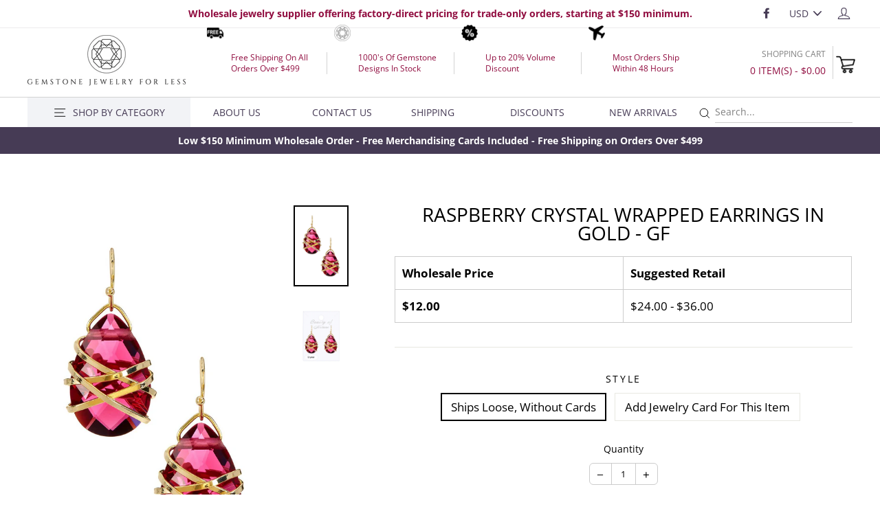

--- FILE ---
content_type: text/html; charset=utf-8
request_url: https://supplierjewels.com/products/raspberry-crystal-wrapped-earrings-in-gold-gf
body_size: 32485
content:
<!doctype html>
<html class="no-js" lang="en">
<head>
  <meta charset="utf-8">
  <meta http-equiv="X-UA-Compatible" content="IE=edge,chrome=1">
  <meta name="viewport" content="width=device-width,initial-scale=1">
  <meta name="theme-color" content="#111111">
  <link rel="canonical" href="https://supplierjewels.com/products/raspberry-crystal-wrapped-earrings-in-gold-gf">
  <meta name="format-detection" content="telephone=no"><link rel="shortcut icon" href="//supplierjewels.com/cdn/shop/files/Zoey_Simmons_Jewelry_Logo_AI_Final_32x32.png?v=1668129708" type="image/png" />
  <title>Raspberry Crystal Wrapped Earrings In Gold - GF
&ndash; supplierjewels.com
</title><meta name="description" content="We are wholesale jewelry supplier. We sell all kinds of raspberry crystal wrapped earrings in gold."><meta property="og:site_name" content="supplierjewels.com">
  <meta property="og:url" content="https://supplierjewels.com/products/raspberry-crystal-wrapped-earrings-in-gold-gf">
  <meta property="og:title" content="Raspberry Crystal Wrapped Earrings In Gold - GF">
  <meta property="og:type" content="product">
  <meta property="og:description" content="We are wholesale jewelry supplier. We sell all kinds of raspberry crystal wrapped earrings in gold."><meta property="og:price:amount" content="12.00">
    <meta property="og:price:currency" content="USD"><meta property="og:image" content="http://supplierjewels.com/cdn/shop/products/2f7d9cbb26116b3eb2bc7a1a504c0a00ba57b519c26db6d70a965071696ba224_d805a855-d61b-44d5-8333-4577ca6e001a_1200x630.jpg?v=1735007955"><meta property="og:image" content="http://supplierjewels.com/cdn/shop/products/3038GRSP_a4e20792-5319-425c-9f71-5bee13b0bfff_1200x630.jpg?v=1735007955">
  <meta property="og:image:secure_url" content="https://supplierjewels.com/cdn/shop/products/2f7d9cbb26116b3eb2bc7a1a504c0a00ba57b519c26db6d70a965071696ba224_d805a855-d61b-44d5-8333-4577ca6e001a_1200x630.jpg?v=1735007955"><meta property="og:image:secure_url" content="https://supplierjewels.com/cdn/shop/products/3038GRSP_a4e20792-5319-425c-9f71-5bee13b0bfff_1200x630.jpg?v=1735007955">
  <meta name="twitter:site" content="@">
  <meta name="twitter:card" content="summary_large_image">
  <meta name="twitter:title" content="Raspberry Crystal Wrapped Earrings In Gold - GF">
  <meta name="twitter:description" content="We are wholesale jewelry supplier. We sell all kinds of raspberry crystal wrapped earrings in gold.">


  <style data-shopify>
  @font-face {
  font-family: "Open Sans";
  font-weight: 400;
  font-style: normal;
  src: url("//supplierjewels.com/cdn/fonts/open_sans/opensans_n4.c32e4d4eca5273f6d4ee95ddf54b5bbb75fc9b61.woff2") format("woff2"),
       url("//supplierjewels.com/cdn/fonts/open_sans/opensans_n4.5f3406f8d94162b37bfa232b486ac93ee892406d.woff") format("woff");
}

  @font-face {
  font-family: "Open Sans";
  font-weight: 400;
  font-style: normal;
  src: url("//supplierjewels.com/cdn/fonts/open_sans/opensans_n4.c32e4d4eca5273f6d4ee95ddf54b5bbb75fc9b61.woff2") format("woff2"),
       url("//supplierjewels.com/cdn/fonts/open_sans/opensans_n4.5f3406f8d94162b37bfa232b486ac93ee892406d.woff") format("woff");
}


  @font-face {
  font-family: "Open Sans";
  font-weight: 700;
  font-style: normal;
  src: url("//supplierjewels.com/cdn/fonts/open_sans/opensans_n7.a9393be1574ea8606c68f4441806b2711d0d13e4.woff2") format("woff2"),
       url("//supplierjewels.com/cdn/fonts/open_sans/opensans_n7.7b8af34a6ebf52beb1a4c1d8c73ad6910ec2e553.woff") format("woff");
}

  @font-face {
  font-family: "Open Sans";
  font-weight: 400;
  font-style: italic;
  src: url("//supplierjewels.com/cdn/fonts/open_sans/opensans_i4.6f1d45f7a46916cc95c694aab32ecbf7509cbf33.woff2") format("woff2"),
       url("//supplierjewels.com/cdn/fonts/open_sans/opensans_i4.4efaa52d5a57aa9a57c1556cc2b7465d18839daa.woff") format("woff");
}

  @font-face {
  font-family: "Open Sans";
  font-weight: 700;
  font-style: italic;
  src: url("//supplierjewels.com/cdn/fonts/open_sans/opensans_i7.916ced2e2ce15f7fcd95d196601a15e7b89ee9a4.woff2") format("woff2"),
       url("//supplierjewels.com/cdn/fonts/open_sans/opensans_i7.99a9cff8c86ea65461de497ade3d515a98f8b32a.woff") format("woff");
}

</style>

  <link href="//supplierjewels.com/cdn/shop/t/18/assets/theme.scss.css?v=162322543143331506611765860965" rel="stylesheet" type="text/css" media="all" />
  <link href="//supplierjewels.com/cdn/shop/t/18/assets/select-size-popup.scss.css?v=1511003460558226071647308927" rel="stylesheet" type="text/css" media="all" />
  <style data-shopify>
    .collection-item__title {
      font-size: 14.4px;
    }

    @media screen and (min-width: 769px) {
      .collection-item__title {
        font-size: 18px;
      }
    }
  </style>

  <script>
    document.documentElement.className = document.documentElement.className.replace('no-js', 'js');

    window.theme = window.theme || {};
    theme.strings = {
      addToCart: "Add to cart",
      soldOut: "Sold Out",
      unavailable: "Unavailable",
      stockLabel: "[count] in stock",
      savePrice: "Save [saved_amount]",
      cartSavings: "You're saving [savings]",
      cartEmpty: "Your cart is currently empty.",
      cartTermsConfirmation: "You must agree with the terms and conditions of sales to check out",
      minPrice: "150"
    };
    theme.settings = {
      cartType: "page",
      moneyFormat: "${{amount}}",
      saveType: "dollar",
      recentlyViewedEnabled: false,
      quickView: false,
      themeVersion: "1.4.0",
      showPopup: false
    };
  </script>

  

  <!-- Avada Email Marketing Script -->
 

<script>window.AVADA_EM_POPUP_CACHE = 1690269410957;window.AVADA_EM_PUSH_CACHE = 1690269289602;</script>









<script type="text/javascript">
  window.AVADA_EM = window.AVADA_EM || {};

  window.AVADA_EM.product = {
    id: 6777619611702,
    title: "Raspberry Crystal Wrapped Earrings In Gold - GF",
    variants: [{"id":40062520983606,"title":"Ships Loose, Without Cards","option1":"Ships Loose, Without Cards","option2":null,"option3":null,"sku":"JPE834GRSP","requires_shipping":true,"taxable":false,"featured_image":{"id":30709191737398,"product_id":6777619611702,"position":1,"created_at":"2022-04-15T05:26:55-04:00","updated_at":"2024-12-23T21:39:15-05:00","alt":null,"width":1200,"height":1800,"src":"\/\/supplierjewels.com\/cdn\/shop\/products\/2f7d9cbb26116b3eb2bc7a1a504c0a00ba57b519c26db6d70a965071696ba224_d805a855-d61b-44d5-8333-4577ca6e001a.jpg?v=1735007955","variant_ids":[40062520983606]},"available":true,"name":"Raspberry Crystal Wrapped Earrings In Gold - GF - Ships Loose, Without Cards","public_title":"Ships Loose, Without Cards","options":["Ships Loose, Without Cards"],"price":1200,"weight":0,"compare_at_price":null,"inventory_management":"shopify","barcode":null,"featured_media":{"alt":null,"id":23006718361654,"position":1,"preview_image":{"aspect_ratio":0.667,"height":1800,"width":1200,"src":"\/\/supplierjewels.com\/cdn\/shop\/products\/2f7d9cbb26116b3eb2bc7a1a504c0a00ba57b519c26db6d70a965071696ba224_d805a855-d61b-44d5-8333-4577ca6e001a.jpg?v=1735007955"}},"requires_selling_plan":false,"selling_plan_allocations":[]},{"id":40062521016374,"title":"Add Jewelry Card For This Item","option1":"Add Jewelry Card For This Item","option2":null,"option3":null,"sku":"JPE834GRSP","requires_shipping":true,"taxable":false,"featured_image":{"id":32166021955638,"product_id":6777619611702,"position":2,"created_at":"2023-04-20T00:15:40-04:00","updated_at":"2024-12-23T21:39:15-05:00","alt":null,"width":1200,"height":1800,"src":"\/\/supplierjewels.com\/cdn\/shop\/products\/3038GRSP_a4e20792-5319-425c-9f71-5bee13b0bfff.jpg?v=1735007955","variant_ids":[40062521016374]},"available":true,"name":"Raspberry Crystal Wrapped Earrings In Gold - GF - Add Jewelry Card For This Item","public_title":"Add Jewelry Card For This Item","options":["Add Jewelry Card For This Item"],"price":1200,"weight":0,"compare_at_price":null,"inventory_management":"shopify","barcode":null,"featured_media":{"alt":null,"id":24496101425206,"position":2,"preview_image":{"aspect_ratio":0.667,"height":1800,"width":1200,"src":"\/\/supplierjewels.com\/cdn\/shop\/products\/3038GRSP_a4e20792-5319-425c-9f71-5bee13b0bfff.jpg?v=1735007955"}},"requires_selling_plan":false,"selling_plan_allocations":[]}],
    selectedVariant: null,
    vendor: "JPE834GRSP",
    productType: "Earrings",
    collections: ["All Earrings","Drop Earrings","Gold Plated Earrings","Pink Jewelry Collection","Raspberry Crystal Earrings"],
    image: "https://supplierjewels.com/cdn/shop/products/2f7d9cbb26116b3eb2bc7a1a504c0a00ba57b519c26db6d70a965071696ba224_d805a855-d61b-44d5-8333-4577ca6e001a_grande.jpg?v=1735007955",
    url: "https://supplierjewels.com/products/raspberry-crystal-wrapped-earrings-in-gold-gf",
    price: 1200,
    tags: ["Drop Earrings","Gold","Raspberry Crystal"],
  };
</script>


        <script>
            const date = new Date();
            window.AVADA_EM = window.AVADA_EM || {};
            window.AVADA_EM.template = "product";
            window.AVADA_EM.shopId = 'IOriyZYm8q6HYghcAn2G';
            window.AVADA_EM.disablePopupScript = true;
            window.AVADA_EM.disableTrackingScript = true;
            window.AVADA_EM.disablePushScript = true;
            const params = new URL(document.location).searchParams;
            if (params.get('_avde') && params.get('redirectUrl')) {
              window.location.replace(params.get('redirectUrl'));
            }
            window.AVADA_EM.isTrackingEnabled = true;
            window.AVADA_EM.cart = {"note":null,"attributes":{},"original_total_price":0,"total_price":0,"total_discount":0,"total_weight":0.0,"item_count":0,"items":[],"requires_shipping":false,"currency":"USD","items_subtotal_price":0,"cart_level_discount_applications":[],"checkout_charge_amount":0};
        </script>
  <!-- /Avada Email Marketing Script -->

<script>window.performance && window.performance.mark && window.performance.mark('shopify.content_for_header.start');</script><meta name="google-site-verification" content="ePrOkxMwqh6Fr_qLXrg41ULkfQvkHLDyKZ0xuhpBKfw">
<meta id="shopify-digital-wallet" name="shopify-digital-wallet" content="/1930100790/digital_wallets/dialog">
<meta name="shopify-checkout-api-token" content="bcd91d9a974e25c5c8c687f06b0932d7">
<meta id="in-context-paypal-metadata" data-shop-id="1930100790" data-venmo-supported="true" data-environment="production" data-locale="en_US" data-paypal-v4="true" data-currency="USD">
<link rel="alternate" type="application/json+oembed" href="https://supplierjewels.com/products/raspberry-crystal-wrapped-earrings-in-gold-gf.oembed">
<script async="async" src="/checkouts/internal/preloads.js?locale=en-US"></script>
<link rel="preconnect" href="https://shop.app" crossorigin="anonymous">
<script async="async" src="https://shop.app/checkouts/internal/preloads.js?locale=en-US&shop_id=1930100790" crossorigin="anonymous"></script>
<script id="apple-pay-shop-capabilities" type="application/json">{"shopId":1930100790,"countryCode":"US","currencyCode":"USD","merchantCapabilities":["supports3DS"],"merchantId":"gid:\/\/shopify\/Shop\/1930100790","merchantName":"supplierjewels.com","requiredBillingContactFields":["postalAddress","email","phone"],"requiredShippingContactFields":["postalAddress","email","phone"],"shippingType":"shipping","supportedNetworks":["visa","masterCard","amex","discover","elo","jcb"],"total":{"type":"pending","label":"supplierjewels.com","amount":"1.00"},"shopifyPaymentsEnabled":true,"supportsSubscriptions":true}</script>
<script id="shopify-features" type="application/json">{"accessToken":"bcd91d9a974e25c5c8c687f06b0932d7","betas":["rich-media-storefront-analytics"],"domain":"supplierjewels.com","predictiveSearch":true,"shopId":1930100790,"locale":"en"}</script>
<script>var Shopify = Shopify || {};
Shopify.shop = "supplierjewels-com.myshopify.com";
Shopify.locale = "en";
Shopify.currency = {"active":"USD","rate":"1.0"};
Shopify.country = "US";
Shopify.theme = {"name":"v1.0.5","id":121839452214,"schema_name":"Impulse","schema_version":"1.4.0","theme_store_id":null,"role":"main"};
Shopify.theme.handle = "null";
Shopify.theme.style = {"id":null,"handle":null};
Shopify.cdnHost = "supplierjewels.com/cdn";
Shopify.routes = Shopify.routes || {};
Shopify.routes.root = "/";</script>
<script type="module">!function(o){(o.Shopify=o.Shopify||{}).modules=!0}(window);</script>
<script>!function(o){function n(){var o=[];function n(){o.push(Array.prototype.slice.apply(arguments))}return n.q=o,n}var t=o.Shopify=o.Shopify||{};t.loadFeatures=n(),t.autoloadFeatures=n()}(window);</script>
<script>
  window.ShopifyPay = window.ShopifyPay || {};
  window.ShopifyPay.apiHost = "shop.app\/pay";
  window.ShopifyPay.redirectState = null;
</script>
<script id="shop-js-analytics" type="application/json">{"pageType":"product"}</script>
<script defer="defer" async type="module" src="//supplierjewels.com/cdn/shopifycloud/shop-js/modules/v2/client.init-shop-cart-sync_IZsNAliE.en.esm.js"></script>
<script defer="defer" async type="module" src="//supplierjewels.com/cdn/shopifycloud/shop-js/modules/v2/chunk.common_0OUaOowp.esm.js"></script>
<script type="module">
  await import("//supplierjewels.com/cdn/shopifycloud/shop-js/modules/v2/client.init-shop-cart-sync_IZsNAliE.en.esm.js");
await import("//supplierjewels.com/cdn/shopifycloud/shop-js/modules/v2/chunk.common_0OUaOowp.esm.js");

  window.Shopify.SignInWithShop?.initShopCartSync?.({"fedCMEnabled":true,"windoidEnabled":true});

</script>
<script>
  window.Shopify = window.Shopify || {};
  if (!window.Shopify.featureAssets) window.Shopify.featureAssets = {};
  window.Shopify.featureAssets['shop-js'] = {"shop-cart-sync":["modules/v2/client.shop-cart-sync_DLOhI_0X.en.esm.js","modules/v2/chunk.common_0OUaOowp.esm.js"],"init-fed-cm":["modules/v2/client.init-fed-cm_C6YtU0w6.en.esm.js","modules/v2/chunk.common_0OUaOowp.esm.js"],"shop-button":["modules/v2/client.shop-button_BCMx7GTG.en.esm.js","modules/v2/chunk.common_0OUaOowp.esm.js"],"shop-cash-offers":["modules/v2/client.shop-cash-offers_BT26qb5j.en.esm.js","modules/v2/chunk.common_0OUaOowp.esm.js","modules/v2/chunk.modal_CGo_dVj3.esm.js"],"init-windoid":["modules/v2/client.init-windoid_B9PkRMql.en.esm.js","modules/v2/chunk.common_0OUaOowp.esm.js"],"init-shop-email-lookup-coordinator":["modules/v2/client.init-shop-email-lookup-coordinator_DZkqjsbU.en.esm.js","modules/v2/chunk.common_0OUaOowp.esm.js"],"shop-toast-manager":["modules/v2/client.shop-toast-manager_Di2EnuM7.en.esm.js","modules/v2/chunk.common_0OUaOowp.esm.js"],"shop-login-button":["modules/v2/client.shop-login-button_BtqW_SIO.en.esm.js","modules/v2/chunk.common_0OUaOowp.esm.js","modules/v2/chunk.modal_CGo_dVj3.esm.js"],"avatar":["modules/v2/client.avatar_BTnouDA3.en.esm.js"],"pay-button":["modules/v2/client.pay-button_CWa-C9R1.en.esm.js","modules/v2/chunk.common_0OUaOowp.esm.js"],"init-shop-cart-sync":["modules/v2/client.init-shop-cart-sync_IZsNAliE.en.esm.js","modules/v2/chunk.common_0OUaOowp.esm.js"],"init-customer-accounts":["modules/v2/client.init-customer-accounts_DenGwJTU.en.esm.js","modules/v2/client.shop-login-button_BtqW_SIO.en.esm.js","modules/v2/chunk.common_0OUaOowp.esm.js","modules/v2/chunk.modal_CGo_dVj3.esm.js"],"init-shop-for-new-customer-accounts":["modules/v2/client.init-shop-for-new-customer-accounts_JdHXxpS9.en.esm.js","modules/v2/client.shop-login-button_BtqW_SIO.en.esm.js","modules/v2/chunk.common_0OUaOowp.esm.js","modules/v2/chunk.modal_CGo_dVj3.esm.js"],"init-customer-accounts-sign-up":["modules/v2/client.init-customer-accounts-sign-up_D6__K_p8.en.esm.js","modules/v2/client.shop-login-button_BtqW_SIO.en.esm.js","modules/v2/chunk.common_0OUaOowp.esm.js","modules/v2/chunk.modal_CGo_dVj3.esm.js"],"checkout-modal":["modules/v2/client.checkout-modal_C_ZQDY6s.en.esm.js","modules/v2/chunk.common_0OUaOowp.esm.js","modules/v2/chunk.modal_CGo_dVj3.esm.js"],"shop-follow-button":["modules/v2/client.shop-follow-button_XetIsj8l.en.esm.js","modules/v2/chunk.common_0OUaOowp.esm.js","modules/v2/chunk.modal_CGo_dVj3.esm.js"],"lead-capture":["modules/v2/client.lead-capture_DvA72MRN.en.esm.js","modules/v2/chunk.common_0OUaOowp.esm.js","modules/v2/chunk.modal_CGo_dVj3.esm.js"],"shop-login":["modules/v2/client.shop-login_ClXNxyh6.en.esm.js","modules/v2/chunk.common_0OUaOowp.esm.js","modules/v2/chunk.modal_CGo_dVj3.esm.js"],"payment-terms":["modules/v2/client.payment-terms_CNlwjfZz.en.esm.js","modules/v2/chunk.common_0OUaOowp.esm.js","modules/v2/chunk.modal_CGo_dVj3.esm.js"]};
</script>
<script>(function() {
  var isLoaded = false;
  function asyncLoad() {
    if (isLoaded) return;
    isLoaded = true;
    var urls = ["https:\/\/gtranslate.io\/shopify\/gtranslate.js?shop=supplierjewels-com.myshopify.com"];
    for (var i = 0; i < urls.length; i++) {
      var s = document.createElement('script');
      s.type = 'text/javascript';
      s.async = true;
      s.src = urls[i];
      var x = document.getElementsByTagName('script')[0];
      x.parentNode.insertBefore(s, x);
    }
  };
  if(window.attachEvent) {
    window.attachEvent('onload', asyncLoad);
  } else {
    window.addEventListener('load', asyncLoad, false);
  }
})();</script>
<script id="__st">var __st={"a":1930100790,"offset":-18000,"reqid":"1ceeedc8-f6f2-45b9-8ac7-837417082190-1768530065","pageurl":"supplierjewels.com\/products\/raspberry-crystal-wrapped-earrings-in-gold-gf","u":"f41e3e19975d","p":"product","rtyp":"product","rid":6777619611702};</script>
<script>window.ShopifyPaypalV4VisibilityTracking = true;</script>
<script id="captcha-bootstrap">!function(){'use strict';const t='contact',e='account',n='new_comment',o=[[t,t],['blogs',n],['comments',n],[t,'customer']],c=[[e,'customer_login'],[e,'guest_login'],[e,'recover_customer_password'],[e,'create_customer']],r=t=>t.map((([t,e])=>`form[action*='/${t}']:not([data-nocaptcha='true']) input[name='form_type'][value='${e}']`)).join(','),a=t=>()=>t?[...document.querySelectorAll(t)].map((t=>t.form)):[];function s(){const t=[...o],e=r(t);return a(e)}const i='password',u='form_key',d=['recaptcha-v3-token','g-recaptcha-response','h-captcha-response',i],f=()=>{try{return window.sessionStorage}catch{return}},m='__shopify_v',_=t=>t.elements[u];function p(t,e,n=!1){try{const o=window.sessionStorage,c=JSON.parse(o.getItem(e)),{data:r}=function(t){const{data:e,action:n}=t;return t[m]||n?{data:e,action:n}:{data:t,action:n}}(c);for(const[e,n]of Object.entries(r))t.elements[e]&&(t.elements[e].value=n);n&&o.removeItem(e)}catch(o){console.error('form repopulation failed',{error:o})}}const l='form_type',E='cptcha';function T(t){t.dataset[E]=!0}const w=window,h=w.document,L='Shopify',v='ce_forms',y='captcha';let A=!1;((t,e)=>{const n=(g='f06e6c50-85a8-45c8-87d0-21a2b65856fe',I='https://cdn.shopify.com/shopifycloud/storefront-forms-hcaptcha/ce_storefront_forms_captcha_hcaptcha.v1.5.2.iife.js',D={infoText:'Protected by hCaptcha',privacyText:'Privacy',termsText:'Terms'},(t,e,n)=>{const o=w[L][v],c=o.bindForm;if(c)return c(t,g,e,D).then(n);var r;o.q.push([[t,g,e,D],n]),r=I,A||(h.body.append(Object.assign(h.createElement('script'),{id:'captcha-provider',async:!0,src:r})),A=!0)});var g,I,D;w[L]=w[L]||{},w[L][v]=w[L][v]||{},w[L][v].q=[],w[L][y]=w[L][y]||{},w[L][y].protect=function(t,e){n(t,void 0,e),T(t)},Object.freeze(w[L][y]),function(t,e,n,w,h,L){const[v,y,A,g]=function(t,e,n){const i=e?o:[],u=t?c:[],d=[...i,...u],f=r(d),m=r(i),_=r(d.filter((([t,e])=>n.includes(e))));return[a(f),a(m),a(_),s()]}(w,h,L),I=t=>{const e=t.target;return e instanceof HTMLFormElement?e:e&&e.form},D=t=>v().includes(t);t.addEventListener('submit',(t=>{const e=I(t);if(!e)return;const n=D(e)&&!e.dataset.hcaptchaBound&&!e.dataset.recaptchaBound,o=_(e),c=g().includes(e)&&(!o||!o.value);(n||c)&&t.preventDefault(),c&&!n&&(function(t){try{if(!f())return;!function(t){const e=f();if(!e)return;const n=_(t);if(!n)return;const o=n.value;o&&e.removeItem(o)}(t);const e=Array.from(Array(32),(()=>Math.random().toString(36)[2])).join('');!function(t,e){_(t)||t.append(Object.assign(document.createElement('input'),{type:'hidden',name:u})),t.elements[u].value=e}(t,e),function(t,e){const n=f();if(!n)return;const o=[...t.querySelectorAll(`input[type='${i}']`)].map((({name:t})=>t)),c=[...d,...o],r={};for(const[a,s]of new FormData(t).entries())c.includes(a)||(r[a]=s);n.setItem(e,JSON.stringify({[m]:1,action:t.action,data:r}))}(t,e)}catch(e){console.error('failed to persist form',e)}}(e),e.submit())}));const S=(t,e)=>{t&&!t.dataset[E]&&(n(t,e.some((e=>e===t))),T(t))};for(const o of['focusin','change'])t.addEventListener(o,(t=>{const e=I(t);D(e)&&S(e,y())}));const B=e.get('form_key'),M=e.get(l),P=B&&M;t.addEventListener('DOMContentLoaded',(()=>{const t=y();if(P)for(const e of t)e.elements[l].value===M&&p(e,B);[...new Set([...A(),...v().filter((t=>'true'===t.dataset.shopifyCaptcha))])].forEach((e=>S(e,t)))}))}(h,new URLSearchParams(w.location.search),n,t,e,['guest_login'])})(!0,!0)}();</script>
<script integrity="sha256-4kQ18oKyAcykRKYeNunJcIwy7WH5gtpwJnB7kiuLZ1E=" data-source-attribution="shopify.loadfeatures" defer="defer" src="//supplierjewels.com/cdn/shopifycloud/storefront/assets/storefront/load_feature-a0a9edcb.js" crossorigin="anonymous"></script>
<script crossorigin="anonymous" defer="defer" src="//supplierjewels.com/cdn/shopifycloud/storefront/assets/shopify_pay/storefront-65b4c6d7.js?v=20250812"></script>
<script data-source-attribution="shopify.dynamic_checkout.dynamic.init">var Shopify=Shopify||{};Shopify.PaymentButton=Shopify.PaymentButton||{isStorefrontPortableWallets:!0,init:function(){window.Shopify.PaymentButton.init=function(){};var t=document.createElement("script");t.src="https://supplierjewels.com/cdn/shopifycloud/portable-wallets/latest/portable-wallets.en.js",t.type="module",document.head.appendChild(t)}};
</script>
<script data-source-attribution="shopify.dynamic_checkout.buyer_consent">
  function portableWalletsHideBuyerConsent(e){var t=document.getElementById("shopify-buyer-consent"),n=document.getElementById("shopify-subscription-policy-button");t&&n&&(t.classList.add("hidden"),t.setAttribute("aria-hidden","true"),n.removeEventListener("click",e))}function portableWalletsShowBuyerConsent(e){var t=document.getElementById("shopify-buyer-consent"),n=document.getElementById("shopify-subscription-policy-button");t&&n&&(t.classList.remove("hidden"),t.removeAttribute("aria-hidden"),n.addEventListener("click",e))}window.Shopify?.PaymentButton&&(window.Shopify.PaymentButton.hideBuyerConsent=portableWalletsHideBuyerConsent,window.Shopify.PaymentButton.showBuyerConsent=portableWalletsShowBuyerConsent);
</script>
<script data-source-attribution="shopify.dynamic_checkout.cart.bootstrap">document.addEventListener("DOMContentLoaded",(function(){function t(){return document.querySelector("shopify-accelerated-checkout-cart, shopify-accelerated-checkout")}if(t())Shopify.PaymentButton.init();else{new MutationObserver((function(e,n){t()&&(Shopify.PaymentButton.init(),n.disconnect())})).observe(document.body,{childList:!0,subtree:!0})}}));
</script>
<link id="shopify-accelerated-checkout-styles" rel="stylesheet" media="screen" href="https://supplierjewels.com/cdn/shopifycloud/portable-wallets/latest/accelerated-checkout-backwards-compat.css" crossorigin="anonymous">
<style id="shopify-accelerated-checkout-cart">
        #shopify-buyer-consent {
  margin-top: 1em;
  display: inline-block;
  width: 100%;
}

#shopify-buyer-consent.hidden {
  display: none;
}

#shopify-subscription-policy-button {
  background: none;
  border: none;
  padding: 0;
  text-decoration: underline;
  font-size: inherit;
  cursor: pointer;
}

#shopify-subscription-policy-button::before {
  box-shadow: none;
}

      </style>

<script>window.performance && window.performance.mark && window.performance.mark('shopify.content_for_header.end');</script>
  <!--[if lt IE 9]>
<script src="//cdnjs.cloudflare.com/ajax/libs/html5shiv/3.7.2/html5shiv.min.js" type="text/javascript"></script>
<![endif]-->
<!--[if (lte IE 9) ]><script src="//supplierjewels.com/cdn/shop/t/18/assets/match-media.min.js?v=159635276924582161481647308898" type="text/javascript"></script><![endif]-->


  <script src="//code.jquery.com/jquery-3.1.0.min.js" type="text/javascript"></script>
  
  <script src="//supplierjewels.com/cdn/shop/t/18/assets/vendor.js" defer="defer"></script>



  
    <script src="/services/javascripts/currencies.js" defer="defer"></script>
    
  <script src="//supplierjewels.com/cdn/shop/t/18/assets/jquery.currencies.min.js" defer="defer"></script>


  

  
  <script src="//supplierjewels.com/cdn/shop/t/18/assets/theme.js?v=88923360556585734451647308927" defer="defer"></script>


<script async src="https://www.googletagmanager.com/gtag/js?id=G-T3EY77G924"></script>
<script>
  window.dataLayer = window.dataLayer || [];
  function gtag(){dataLayer.push(arguments);}
  gtag('js', new Date());

  gtag('config', 'G-T3EY77G924');
</script>
  <meta name="robots" content="noodp,noydir"/>
  <meta name="Language" content="English" />
  <meta name="YahooSeeker" content="index,follow">
  <meta name="msnbot" content="index,follow"> 
  <meta name="googlebot" content="index,follow"/>
  <meta name="allow-search" content="yes">
  <meta name="rating" content="General">
  <meta name="google-site-verification" content="pPfiEs5cN-u0DgTAFOgpKCjSbMlAPrTVatobvQqlC_Q" />
  <meta name="revisit-after" content="2 days">
  <meta name="classification" content="925 silver jewelry wholesale, gemstone jewelry manufacturer, gemstone jewelry manufacturer"/>
  <meta name="search engines" content="Aeiwi, Alexa, AllTheWeb, AltaVista, AOL Netfind, Anzwers, Canada, DirectHit, EuroSeek, Excite, Overture, Go, Google, HotBot. InfoMak, Kanoodle, Lycos, MasterSite, National Directory, Northern Light, SearchIt, SimpleSearch, WebsMostLinked, WebTop, What-U-Seek, AOL, Yahoo, WebCrawler, Infoseek, Excite, Magellan, LookSmart, CNET, Googlebot"/>
  <meta name="robots" content="index,follow"/>
  <link rel="pingback" href="https://www.zoeysimmons.com/sitemap.xml"/>
  <meta name="distribution" content="Global">
  <meta name="author" content="Zoey Simmons Co."/>
  <meta name="copyright" content="Zoey Simmons Co. Copyright © 2021 All Right Reserved.">
  <meta name="msvalidate.01" content="436FBFA4DC9FCCBF6A9A6FF7FABE5B69" />
  <meta name="DC.title" content="925 silver jewelry wholesale, gemstone jewelry manufacturer, wholesale gold plated jewelry" />
  <meta name="geo.region" content="US-MA" />
  <meta name="geo.placename" content="Easthampton" />
  <meta name="geo.position" content="42.271981;-72.670901" />
  <meta name="ICBM" content="42.271981, -72.670901" />
  
  
  <script>window.is_hulkpo_installed=false</script>    <style>
        .iti {
            position: relative;
            display: inline-block;
        }
        .iti * {
            box-sizing: border-box;
            -moz-box-sizing: border-box;
        }
        .iti__hide {
            display: none;
        }
        .iti__v-hide {
            visibility: hidden;
        }
        .iti input,
        .iti input[type="tel"],
        .iti input[type="text"] {
            position: relative;
            z-index: 0;
            margin-top: 0 !important;
            margin-bottom: 0 !important;
            padding-right: 36px;
            margin-right: 0;
        }
        .iti__flag-container {
            position: absolute;
            top: 0;
            bottom: 0;
            right: 0;
            padding: 1px;
        }
        .iti__selected-flag {
            z-index: 1;
            position: relative;
            display: flex;
            align-items: center;
            height: 100%;
            padding: 0 6px 0 8px;
        }
        .iti__arrow {
            margin-left: 6px;
            width: 0;
            height: 0;
            border-left: 3px solid transparent;
            border-right: 3px solid transparent;
            border-top: 4px solid #555;
        }
        .iti__arrow--up {
            border-top: none;
            border-bottom: 4px solid #555;
        }
        .iti__country-list {
            position: absolute;
            z-index: 2;
            list-style: none;
            text-align: left;
            padding: 0;
            margin: 0 0 0 -1px;
            box-shadow: 1px 1px 4px rgba(0, 0, 0, 0.2);
            background-color: #fff;
            border: 1px solid #ccc;
            white-space: nowrap;
            max-height: 200px;
            overflow-y: scroll;
            -webkit-overflow-scrolling: touch;
        }
        .iti__country-list--dropup {
            bottom: 100%;
            margin-bottom: -1px;
        }
        @media (max-width: 500px) {
            .iti__country-list {
                white-space: normal;
            }
        }
        .iti__flag-box {
            display: inline-block;
            width: 20px;
        }
        .iti__divider {
            padding-bottom: 5px;
            margin-bottom: 5px;
            border-bottom: 1px solid #ccc;
        }
        .iti__country {
            padding: 5px 10px;
            outline: 0;
        }
        .iti__dial-code {
            color: #999;
        }
        .iti__country.iti__highlight {
            background-color: rgba(0, 0, 0, 0.05);
        }
        .iti__country-name,
        .iti__dial-code,
        .iti__flag-box {
            vertical-align: middle;
        }
        .iti__country-name,
        .iti__flag-box {
            margin-right: 6px;
        }
        .iti--allow-dropdown input,
        .iti--allow-dropdown input[type="tel"],
        .iti--allow-dropdown input[type="text"],
        .iti--separate-dial-code input,
        .iti--separate-dial-code input[type="tel"],
        .iti--separate-dial-code input[type="text"] {
            padding-right: 6px;
            padding-left: 52px;
            margin-left: 0;
        }
        .iti--allow-dropdown .iti__flag-container,
        .iti--separate-dial-code .iti__flag-container {
            right: auto;
            left: 0;
        }
        .iti--allow-dropdown .iti__flag-container:hover {
            cursor: pointer;
        }
        .iti--allow-dropdown .iti__flag-container:hover .iti__selected-flag {
            background-color: rgba(0, 0, 0, 0.05);
        }
        .iti--allow-dropdown input[disabled] + .iti__flag-container:hover,
        .iti--allow-dropdown input[readonly] + .iti__flag-container:hover {
            cursor: default;
        }
        .iti--allow-dropdown input[disabled] + .iti__flag-container:hover .iti__selected-flag,
        .iti--allow-dropdown input[readonly] + .iti__flag-container:hover .iti__selected-flag {
            background-color: transparent;
        }
        .iti--separate-dial-code .iti__selected-flag {
            background-color: rgba(0, 0, 0, 0.05);
        }
        .iti--separate-dial-code .iti__selected-dial-code {
            margin-left: 6px;
        }
        .iti--container {
            position: absolute;
            top: -1000px;
            left: -1000px;
            z-index: 1060;
            padding: 1px;
        }
        .iti--container:hover {
            cursor: pointer;
        }
        .iti-mobile .iti--container {
            top: 30px;
            bottom: 30px;
            left: 30px;
            right: 30px;
            position: fixed;
        }
        .iti-mobile .iti__country-list {
            max-height: 100%;
            width: 100%;
        }
        .iti-mobile .iti__country {
            padding: 10px 10px;
            line-height: 1.5em;
        }
        .iti__flag {
            width: 20px;
        }
        .iti__flag.iti__be {
            width: 18px;
        }
        .iti__flag.iti__ch {
            width: 15px;
        }
        .iti__flag.iti__mc {
            width: 19px;
        }
        .iti__flag.iti__ne {
            width: 18px;
        }
        .iti__flag.iti__np {
            width: 13px;
        }
        .iti__flag.iti__va {
            width: 15px;
        }
        @media (-webkit-min-device-pixel-ratio: 2), (min-resolution: 192dpi) {
            .iti__flag {
                background-size: 5652px 15px;
            }
        }
        .iti__flag.iti__ac {
            height: 10px;
            background-position: 0 0;
        }
        .iti__flag.iti__ad {
            height: 14px;
            background-position: -22px 0;
        }
        .iti__flag.iti__ae {
            height: 10px;
            background-position: -44px 0;
        }
        .iti__flag.iti__af {
            height: 14px;
            background-position: -66px 0;
        }
        .iti__flag.iti__ag {
            height: 14px;
            background-position: -88px 0;
        }
        .iti__flag.iti__ai {
            height: 10px;
            background-position: -110px 0;
        }
        .iti__flag.iti__al {
            height: 15px;
            background-position: -132px 0;
        }
        .iti__flag.iti__am {
            height: 10px;
            background-position: -154px 0;
        }
        .iti__flag.iti__ao {
            height: 14px;
            background-position: -176px 0;
        }
        .iti__flag.iti__aq {
            height: 14px;
            background-position: -198px 0;
        }
        .iti__flag.iti__ar {
            height: 13px;
            background-position: -220px 0;
        }
        .iti__flag.iti__as {
            height: 10px;
            background-position: -242px 0;
        }
        .iti__flag.iti__at {
            height: 14px;
            background-position: -264px 0;
        }
        .iti__flag.iti__au {
            height: 10px;
            background-position: -286px 0;
        }
        .iti__flag.iti__aw {
            height: 14px;
            background-position: -308px 0;
        }
        .iti__flag.iti__ax {
            height: 13px;
            background-position: -330px 0;
        }
        .iti__flag.iti__az {
            height: 10px;
            background-position: -352px 0;
        }
        .iti__flag.iti__ba {
            height: 10px;
            background-position: -374px 0;
        }
        .iti__flag.iti__bb {
            height: 14px;
            background-position: -396px 0;
        }
        .iti__flag.iti__bd {
            height: 12px;
            background-position: -418px 0;
        }
        .iti__flag.iti__be {
            height: 15px;
            background-position: -440px 0;
        }
        .iti__flag.iti__bf {
            height: 14px;
            background-position: -460px 0;
        }
        .iti__flag.iti__bg {
            height: 12px;
            background-position: -482px 0;
        }
        .iti__flag.iti__bh {
            height: 12px;
            background-position: -504px 0;
        }
        .iti__flag.iti__bi {
            height: 12px;
            background-position: -526px 0;
        }
        .iti__flag.iti__bj {
            height: 14px;
            background-position: -548px 0;
        }
        .iti__flag.iti__bl {
            height: 14px;
            background-position: -570px 0;
        }
        .iti__flag.iti__bm {
            height: 10px;
            background-position: -592px 0;
        }
        .iti__flag.iti__bn {
            height: 10px;
            background-position: -614px 0;
        }
        .iti__flag.iti__bo {
            height: 14px;
            background-position: -636px 0;
        }
        .iti__flag.iti__bq {
            height: 14px;
            background-position: -658px 0;
        }
        .iti__flag.iti__br {
            height: 14px;
            background-position: -680px 0;
        }
        .iti__flag.iti__bs {
            height: 10px;
            background-position: -702px 0;
        }
        .iti__flag.iti__bt {
            height: 14px;
            background-position: -724px 0;
        }
        .iti__flag.iti__bv {
            height: 15px;
            background-position: -746px 0;
        }
        .iti__flag.iti__bw {
            height: 14px;
            background-position: -768px 0;
        }
        .iti__flag.iti__by {
            height: 10px;
            background-position: -790px 0;
        }
        .iti__flag.iti__bz {
            height: 14px;
            background-position: -812px 0;
        }
        .iti__flag.iti__ca {
            height: 10px;
            background-position: -834px 0;
        }
        .iti__flag.iti__cc {
            height: 10px;
            background-position: -856px 0;
        }
        .iti__flag.iti__cd {
            height: 15px;
            background-position: -878px 0;
        }
        .iti__flag.iti__cf {
            height: 14px;
            background-position: -900px 0;
        }
        .iti__flag.iti__cg {
            height: 14px;
            background-position: -922px 0;
        }
        .iti__flag.iti__ch {
            height: 15px;
            background-position: -944px 0;
        }
        .iti__flag.iti__ci {
            height: 14px;
            background-position: -961px 0;
        }
        .iti__flag.iti__ck {
            height: 10px;
            background-position: -983px 0;
        }
        .iti__flag.iti__cl {
            height: 14px;
            background-position: -1005px 0;
        }
        .iti__flag.iti__cm {
            height: 14px;
            background-position: -1027px 0;
        }
        .iti__flag.iti__cn {
            height: 14px;
            background-position: -1049px 0;
        }
        .iti__flag.iti__co {
            height: 14px;
            background-position: -1071px 0;
        }
        .iti__flag.iti__cp {
            height: 14px;
            background-position: -1093px 0;
        }
        .iti__flag.iti__cr {
            height: 12px;
            background-position: -1115px 0;
        }
        .iti__flag.iti__cu {
            height: 10px;
            background-position: -1137px 0;
        }
        .iti__flag.iti__cv {
            height: 12px;
            background-position: -1159px 0;
        }
        .iti__flag.iti__cw {
            height: 14px;
            background-position: -1181px 0;
        }
        .iti__flag.iti__cx {
            height: 10px;
            background-position: -1203px 0;
        }
        .iti__flag.iti__cy {
            height: 14px;
            background-position: -1225px 0;
        }
        .iti__flag.iti__cz {
            height: 14px;
            background-position: -1247px 0;
        }
        .iti__flag.iti__de {
            height: 12px;
            background-position: -1269px 0;
        }
        .iti__flag.iti__dg {
            height: 10px;
            background-position: -1291px 0;
        }
        .iti__flag.iti__dj {
            height: 14px;
            background-position: -1313px 0;
        }
        .iti__flag.iti__dk {
            height: 15px;
            background-position: -1335px 0;
        }
        .iti__flag.iti__dm {
            height: 10px;
            background-position: -1357px 0;
        }
        .iti__flag.iti__do {
            height: 14px;
            background-position: -1379px 0;
        }
        .iti__flag.iti__dz {
            height: 14px;
            background-position: -1401px 0;
        }
        .iti__flag.iti__ea {
            height: 14px;
            background-position: -1423px 0;
        }
        .iti__flag.iti__ec {
            height: 14px;
            background-position: -1445px 0;
        }
        .iti__flag.iti__ee {
            height: 13px;
            background-position: -1467px 0;
        }
        .iti__flag.iti__eg {
            height: 14px;
            background-position: -1489px 0;
        }
        .iti__flag.iti__eh {
            height: 10px;
            background-position: -1511px 0;
        }
        .iti__flag.iti__er {
            height: 10px;
            background-position: -1533px 0;
        }
        .iti__flag.iti__es {
            height: 14px;
            background-position: -1555px 0;
        }
        .iti__flag.iti__et {
            height: 10px;
            background-position: -1577px 0;
        }
        .iti__flag.iti__eu {
            height: 14px;
            background-position: -1599px 0;
        }
        .iti__flag.iti__fi {
            height: 12px;
            background-position: -1621px 0;
        }
        .iti__flag.iti__fj {
            height: 10px;
            background-position: -1643px 0;
        }
        .iti__flag.iti__fk {
            height: 10px;
            background-position: -1665px 0;
        }
        .iti__flag.iti__fm {
            height: 11px;
            background-position: -1687px 0;
        }
        .iti__flag.iti__fo {
            height: 15px;
            background-position: -1709px 0;
        }
        .iti__flag.iti__fr {
            height: 14px;
            background-position: -1731px 0;
        }
        .iti__flag.iti__ga {
            height: 15px;
            background-position: -1753px 0;
        }
        .iti__flag.iti__gb {
            height: 10px;
            background-position: -1775px 0;
        }
        .iti__flag.iti__gd {
            height: 12px;
            background-position: -1797px 0;
        }
        .iti__flag.iti__ge {
            height: 14px;
            background-position: -1819px 0;
        }
        .iti__flag.iti__gf {
            height: 14px;
            background-position: -1841px 0;
        }
        .iti__flag.iti__gg {
            height: 14px;
            background-position: -1863px 0;
        }
        .iti__flag.iti__gh {
            height: 14px;
            background-position: -1885px 0;
        }
        .iti__flag.iti__gi {
            height: 10px;
            background-position: -1907px 0;
        }
        .iti__flag.iti__gl {
            height: 14px;
            background-position: -1929px 0;
        }
        .iti__flag.iti__gm {
            height: 14px;
            background-position: -1951px 0;
        }
        .iti__flag.iti__gn {
            height: 14px;
            background-position: -1973px 0;
        }
        .iti__flag.iti__gp {
            height: 14px;
            background-position: -1995px 0;
        }
        .iti__flag.iti__gq {
            height: 14px;
            background-position: -2017px 0;
        }
        .iti__flag.iti__gr {
            height: 14px;
            background-position: -2039px 0;
        }
        .iti__flag.iti__gs {
            height: 10px;
            background-position: -2061px 0;
        }
        .iti__flag.iti__gt {
            height: 13px;
            background-position: -2083px 0;
        }
        .iti__flag.iti__gu {
            height: 11px;
            background-position: -2105px 0;
        }
        .iti__flag.iti__gw {
            height: 10px;
            background-position: -2127px 0;
        }
        .iti__flag.iti__gy {
            height: 12px;
            background-position: -2149px 0;
        }
        .iti__flag.iti__hk {
            height: 14px;
            background-position: -2171px 0;
        }
        .iti__flag.iti__hm {
            height: 10px;
            background-position: -2193px 0;
        }
        .iti__flag.iti__hn {
            height: 10px;
            background-position: -2215px 0;
        }
        .iti__flag.iti__hr {
            height: 10px;
            background-position: -2237px 0;
        }
        .iti__flag.iti__ht {
            height: 12px;
            background-position: -2259px 0;
        }
        .iti__flag.iti__hu {
            height: 10px;
            background-position: -2281px 0;
        }
        .iti__flag.iti__ic {
            height: 14px;
            background-position: -2303px 0;
        }
        .iti__flag.iti__id {
            height: 14px;
            background-position: -2325px 0;
        }
        .iti__flag.iti__ie {
            height: 10px;
            background-position: -2347px 0;
        }
        .iti__flag.iti__il {
            height: 15px;
            background-position: -2369px 0;
        }
        .iti__flag.iti__im {
            height: 10px;
            background-position: -2391px 0;
        }
        .iti__flag.iti__in {
            height: 14px;
            background-position: -2413px 0;
        }
        .iti__flag.iti__io {
            height: 10px;
            background-position: -2435px 0;
        }
        .iti__flag.iti__iq {
            height: 14px;
            background-position: -2457px 0;
        }
        .iti__flag.iti__ir {
            height: 12px;
            background-position: -2479px 0;
        }
        .iti__flag.iti__is {
            height: 15px;
            background-position: -2501px 0;
        }
        .iti__flag.iti__it {
            height: 14px;
            background-position: -2523px 0;
        }
        .iti__flag.iti__je {
            height: 12px;
            background-position: -2545px 0;
        }
        .iti__flag.iti__jm {
            height: 10px;
            background-position: -2567px 0;
        }
        .iti__flag.iti__jo {
            height: 10px;
            background-position: -2589px 0;
        }
        .iti__flag.iti__jp {
            height: 14px;
            background-position: -2611px 0;
        }
        .iti__flag.iti__ke {
            height: 14px;
            background-position: -2633px 0;
        }
        .iti__flag.iti__kg {
            height: 12px;
            background-position: -2655px 0;
        }
        .iti__flag.iti__kh {
            height: 13px;
            background-position: -2677px 0;
        }
        .iti__flag.iti__ki {
            height: 10px;
            background-position: -2699px 0;
        }
        .iti__flag.iti__km {
            height: 12px;
            background-position: -2721px 0;
        }
        .iti__flag.iti__kn {
            height: 14px;
            background-position: -2743px 0;
        }
        .iti__flag.iti__kp {
            height: 10px;
            background-position: -2765px 0;
        }
        .iti__flag.iti__kr {
            height: 14px;
            background-position: -2787px 0;
        }
        .iti__flag.iti__kw {
            height: 10px;
            background-position: -2809px 0;
        }
        .iti__flag.iti__ky {
            height: 10px;
            background-position: -2831px 0;
        }
        .iti__flag.iti__kz {
            height: 10px;
            background-position: -2853px 0;
        }
        .iti__flag.iti__la {
            height: 14px;
            background-position: -2875px 0;
        }
        .iti__flag.iti__lb {
            height: 14px;
            background-position: -2897px 0;
        }
        .iti__flag.iti__lc {
            height: 10px;
            background-position: -2919px 0;
        }
        .iti__flag.iti__li {
            height: 12px;
            background-position: -2941px 0;
        }
        .iti__flag.iti__lk {
            height: 10px;
            background-position: -2963px 0;
        }
        .iti__flag.iti__lr {
            height: 11px;
            background-position: -2985px 0;
        }
        .iti__flag.iti__ls {
            height: 14px;
            background-position: -3007px 0;
        }
        .iti__flag.iti__lt {
            height: 12px;
            background-position: -3029px 0;
        }
        .iti__flag.iti__lu {
            height: 12px;
            background-position: -3051px 0;
        }
        .iti__flag.iti__lv {
            height: 10px;
            background-position: -3073px 0;
        }
        .iti__flag.iti__ly {
            height: 10px;
            background-position: -3095px 0;
        }
        .iti__flag.iti__ma {
            height: 14px;
            background-position: -3117px 0;
        }
        .iti__flag.iti__mc {
            height: 15px;
            background-position: -3139px 0;
        }
        .iti__flag.iti__md {
            height: 10px;
            background-position: -3160px 0;
        }
        .iti__flag.iti__me {
            height: 10px;
            background-position: -3182px 0;
        }
        .iti__flag.iti__mf {
            height: 14px;
            background-position: -3204px 0;
        }
        .iti__flag.iti__mg {
            height: 14px;
            background-position: -3226px 0;
        }
        .iti__flag.iti__mh {
            height: 11px;
            background-position: -3248px 0;
        }
        .iti__flag.iti__mk {
            height: 10px;
            background-position: -3270px 0;
        }
        .iti__flag.iti__ml {
            height: 14px;
            background-position: -3292px 0;
        }
        .iti__flag.iti__mm {
            height: 14px;
            background-position: -3314px 0;
        }
        .iti__flag.iti__mn {
            height: 10px;
            background-position: -3336px 0;
        }
        .iti__flag.iti__mo {
            height: 14px;
            background-position: -3358px 0;
        }
        .iti__flag.iti__mp {
            height: 10px;
            background-position: -3380px 0;
        }
        .iti__flag.iti__mq {
            height: 14px;
            background-position: -3402px 0;
        }
        .iti__flag.iti__mr {
            height: 14px;
            background-position: -3424px 0;
        }
        .iti__flag.iti__ms {
            height: 10px;
            background-position: -3446px 0;
        }
        .iti__flag.iti__mt {
            height: 14px;
            background-position: -3468px 0;
        }
        .iti__flag.iti__mu {
            height: 14px;
            background-position: -3490px 0;
        }
        .iti__flag.iti__mv {
            height: 14px;
            background-position: -3512px 0;
        }
        .iti__flag.iti__mw {
            height: 14px;
            background-position: -3534px 0;
        }
        .iti__flag.iti__mx {
            height: 12px;
            background-position: -3556px 0;
        }
        .iti__flag.iti__my {
            height: 10px;
            background-position: -3578px 0;
        }
        .iti__flag.iti__mz {
            height: 14px;
            background-position: -3600px 0;
        }
        .iti__flag.iti__na {
            height: 14px;
            background-position: -3622px 0;
        }
        .iti__flag.iti__nc {
            height: 10px;
            background-position: -3644px 0;
        }
        .iti__flag.iti__ne {
            height: 15px;
            background-position: -3666px 0;
        }
        .iti__flag.iti__nf {
            height: 10px;
            background-position: -3686px 0;
        }
        .iti__flag.iti__ng {
            height: 10px;
            background-position: -3708px 0;
        }
        .iti__flag.iti__ni {
            height: 12px;
            background-position: -3730px 0;
        }
        .iti__flag.iti__nl {
            height: 14px;
            background-position: -3752px 0;
        }
        .iti__flag.iti__no {
            height: 15px;
            background-position: -3774px 0;
        }
        .iti__flag.iti__np {
            height: 15px;
            background-position: -3796px 0;
        }
        .iti__flag.iti__nr {
            height: 10px;
            background-position: -3811px 0;
        }
        .iti__flag.iti__nu {
            height: 10px;
            background-position: -3833px 0;
        }
        .iti__flag.iti__nz {
            height: 10px;
            background-position: -3855px 0;
        }
        .iti__flag.iti__om {
            height: 10px;
            background-position: -3877px 0;
        }
        .iti__flag.iti__pa {
            height: 14px;
            background-position: -3899px 0;
        }
        .iti__flag.iti__pe {
            height: 14px;
            background-position: -3921px 0;
        }
        .iti__flag.iti__pf {
            height: 14px;
            background-position: -3943px 0;
        }
        .iti__flag.iti__pg {
            height: 15px;
            background-position: -3965px 0;
        }
        .iti__flag.iti__ph {
            height: 10px;
            background-position: -3987px 0;
        }
        .iti__flag.iti__pk {
            height: 14px;
            background-position: -4009px 0;
        }
        .iti__flag.iti__pl {
            height: 13px;
            background-position: -4031px 0;
        }
        .iti__flag.iti__pm {
            height: 14px;
            background-position: -4053px 0;
        }
        .iti__flag.iti__pn {
            height: 10px;
            background-position: -4075px 0;
        }
        .iti__flag.iti__pr {
            height: 14px;
            background-position: -4097px 0;
        }
        .iti__flag.iti__ps {
            height: 10px;
            background-position: -4119px 0;
        }
        .iti__flag.iti__pt {
            height: 14px;
            background-position: -4141px 0;
        }
        .iti__flag.iti__pw {
            height: 13px;
            background-position: -4163px 0;
        }
        .iti__flag.iti__py {
            height: 11px;
            background-position: -4185px 0;
        }
        .iti__flag.iti__qa {
            height: 8px;
            background-position: -4207px 0;
        }
        .iti__flag.iti__re {
            height: 14px;
            background-position: -4229px 0;
        }
        .iti__flag.iti__ro {
            height: 14px;
            background-position: -4251px 0;
        }
        .iti__flag.iti__rs {
            height: 14px;
            background-position: -4273px 0;
        }
        .iti__flag.iti__ru {
            height: 14px;
            background-position: -4295px 0;
        }
        .iti__flag.iti__rw {
            height: 14px;
            background-position: -4317px 0;
        }
        .iti__flag.iti__sa {
            height: 14px;
            background-position: -4339px 0;
        }
        .iti__flag.iti__sb {
            height: 10px;
            background-position: -4361px 0;
        }
        .iti__flag.iti__sc {
            height: 10px;
            background-position: -4383px 0;
        }
        .iti__flag.iti__sd {
            height: 10px;
            background-position: -4405px 0;
        }
        .iti__flag.iti__se {
            height: 13px;
            background-position: -4427px 0;
        }
        .iti__flag.iti__sg {
            height: 14px;
            background-position: -4449px 0;
        }
        .iti__flag.iti__sh {
            height: 10px;
            background-position: -4471px 0;
        }
        .iti__flag.iti__si {
            height: 10px;
            background-position: -4493px 0;
        }
        .iti__flag.iti__sj {
            height: 15px;
            background-position: -4515px 0;
        }
        .iti__flag.iti__sk {
            height: 14px;
            background-position: -4537px 0;
        }
        .iti__flag.iti__sl {
            height: 14px;
            background-position: -4559px 0;
        }
        .iti__flag.iti__sm {
            height: 15px;
            background-position: -4581px 0;
        }
        .iti__flag.iti__sn {
            height: 14px;
            background-position: -4603px 0;
        }
        .iti__flag.iti__so {
            height: 14px;
            background-position: -4625px 0;
        }
        .iti__flag.iti__sr {
            height: 14px;
            background-position: -4647px 0;
        }
        .iti__flag.iti__ss {
            height: 10px;
            background-position: -4669px 0;
        }
        .iti__flag.iti__st {
            height: 10px;
            background-position: -4691px 0;
        }
        .iti__flag.iti__sv {
            height: 12px;
            background-position: -4713px 0;
        }
        .iti__flag.iti__sx {
            height: 14px;
            background-position: -4735px 0;
        }
        .iti__flag.iti__sy {
            height: 14px;
            background-position: -4757px 0;
        }
        .iti__flag.iti__sz {
            height: 14px;
            background-position: -4779px 0;
        }
        .iti__flag.iti__ta {
            height: 10px;
            background-position: -4801px 0;
        }
        .iti__flag.iti__tc {
            height: 10px;
            background-position: -4823px 0;
        }
        .iti__flag.iti__td {
            height: 14px;
            background-position: -4845px 0;
        }
        .iti__flag.iti__tf {
            height: 14px;
            background-position: -4867px 0;
        }
        .iti__flag.iti__tg {
            height: 13px;
            background-position: -4889px 0;
        }
        .iti__flag.iti__th {
            height: 14px;
            background-position: -4911px 0;
        }
        .iti__flag.iti__tj {
            height: 10px;
            background-position: -4933px 0;
        }
        .iti__flag.iti__tk {
            height: 10px;
            background-position: -4955px 0;
        }
        .iti__flag.iti__tl {
            height: 10px;
            background-position: -4977px 0;
        }
        .iti__flag.iti__tm {
            height: 14px;
            background-position: -4999px 0;
        }
        .iti__flag.iti__tn {
            height: 14px;
            background-position: -5021px 0;
        }
        .iti__flag.iti__to {
            height: 10px;
            background-position: -5043px 0;
        }
        .iti__flag.iti__tr {
            height: 14px;
            background-position: -5065px 0;
        }
        .iti__flag.iti__tt {
            height: 12px;
            background-position: -5087px 0;
        }
        .iti__flag.iti__tv {
            height: 10px;
            background-position: -5109px 0;
        }
        .iti__flag.iti__tw {
            height: 14px;
            background-position: -5131px 0;
        }
        .iti__flag.iti__tz {
            height: 14px;
            background-position: -5153px 0;
        }
        .iti__flag.iti__ua {
            height: 14px;
            background-position: -5175px 0;
        }
        .iti__flag.iti__ug {
            height: 14px;
            background-position: -5197px 0;
        }
        .iti__flag.iti__um {
            height: 11px;
            background-position: -5219px 0;
        }
        .iti__flag.iti__un {
            height: 14px;
            background-position: -5241px 0;
        }
        .iti__flag.iti__us {
            height: 11px;
            background-position: -5263px 0;
        }
        .iti__flag.iti__uy {
            height: 14px;
            background-position: -5285px 0;
        }
        .iti__flag.iti__uz {
            height: 10px;
            background-position: -5307px 0;
        }
        .iti__flag.iti__va {
            height: 15px;
            background-position: -5329px 0;
        }
        .iti__flag.iti__vc {
            height: 14px;
            background-position: -5346px 0;
        }
        .iti__flag.iti__ve {
            height: 14px;
            background-position: -5368px 0;
        }
        .iti__flag.iti__vg {
            height: 10px;
            background-position: -5390px 0;
        }
        .iti__flag.iti__vi {
            height: 14px;
            background-position: -5412px 0;
        }
        .iti__flag.iti__vn {
            height: 14px;
            background-position: -5434px 0;
        }
        .iti__flag.iti__vu {
            height: 12px;
            background-position: -5456px 0;
        }
        .iti__flag.iti__wf {
            height: 14px;
            background-position: -5478px 0;
        }
        .iti__flag.iti__ws {
            height: 10px;
            background-position: -5500px 0;
        }
        .iti__flag.iti__xk {
            height: 15px;
            background-position: -5522px 0;
        }
        .iti__flag.iti__ye {
            height: 14px;
            background-position: -5544px 0;
        }
        .iti__flag.iti__yt {
            height: 14px;
            background-position: -5566px 0;
        }
        .iti__flag.iti__za {
            height: 14px;
            background-position: -5588px 0;
        }
        .iti__flag.iti__zm {
            height: 14px;
            background-position: -5610px 0;
        }
        .iti__flag.iti__zw {
            height: 10px;
            background-position: -5632px 0;
        }
        .iti__flag {
            height: 15px;
            box-shadow: 0 0 1px 0 #888;
            background-image: url("https://cdnjs.cloudflare.com/ajax/libs/intl-tel-input/17.0.13/img/flags.png");
            background-repeat: no-repeat;
            background-color: #dbdbdb;
            background-position: 20px 0;
        }
        @media (-webkit-min-device-pixel-ratio: 2), (min-resolution: 192dpi) {
            .iti__flag {
                background-image: url("https://cdnjs.cloudflare.com/ajax/libs/intl-tel-input/17.0.13/img/flags.png");
            }
        }
        .iti__flag.iti__np {
            background-color: transparent;
        }
        .cart-property .property_name {
            font-weight: 400;
            padding-right: 0;
            min-width: auto;
            width: auto;
        }
        .input_file + label {
            cursor: pointer;
            padding: 3px 10px;
            width: auto;
            text-align: center;
            margin: 0;
            background: #f4f8fb;
            border: 1px solid #dbe1e8;
        }
        #error-msg,
        .hulkapps_with_discount {
            color: red;
        }
        .discount_error {
            border-color: red;
        }
        .edit_form input,
        .edit_form select,
        .edit_form textarea {
            min-height: 44px !important;
        }
        .hulkapps_summary {
            font-size: 14px;
            display: block;
            color: red;
        }
        .hulkapps-summary-line-discount-code {
            margin: 10px 0;
            display: block;
        }
        .actual_price {
            text-decoration: line-through;
        }
        .hide {
            display: none;
        }
        input.error {
            border: 1px solid #ff7c7c;
        }
        #valid-msg {
            color: #00c900;
        }
        .edit_cart_option {
            margin-top: 10px !important;
            display: none;
            cursor: pointer;
            border: 1px solid transparent;
            border-radius: 2px;
            color: #fff;
            font-weight: 600;
            text-transform: uppercase;
            letter-spacing: 0.08em;
            font-size: 14px;
            padding: 8px 15px;
        }
        .hulkapps_discount_hide {
            margin-top: 10px;
            display: flex !important;
            align-items: center;
            justify-content: flex-end;
        }
        .hulkapps_discount_code {
            width: auto !important;
            margin: 0 12px 0 0 !important;
        }
        .discount_code_box {
            display: none;
            margin-bottom: 10px;
            text-align: right;
        }
        @media screen and (max-width: 480px) {
            .hulkapps_discount_code {
                width: 100%;
            }
            .hulkapps_option_name,
            .hulkapps_option_value {
                display: block !important;
            }
            .hulkapp_close,
            .hulkapp_save {
                margin-bottom: 8px;
            }
        }
        @media screen and (max-width: 991px) {
            .hulkapps_option_name,
            .hulkapps_option_value {
                display: block !important;
                width: 100% !important;
                max-width: 100% !important;
            }
            .hulkapps_discount_button {
                height: 40px;
            }
        }
        body.body_fixed {
            overflow: hidden;
        }
        select.hulkapps_dd {
            padding-right: 30px !important;
        }
        .cb_render .hulkapps_option_value label {
            display: flex !important;
            align-items: center;
        }
        .dd_multi_render select {
            padding-right: 5px !important;
            min-height: 80px !important;
        }
        .hulkapps-tooltip {
            position: relative;
            display: inline-block;
            cursor: pointer;
            vertical-align: middle;
        }
        .hulkapps-tooltip img {
            display: block;
        }
        .hulkapps-tooltip .hulkapps-tooltip-inner {
            position: absolute;
            bottom: calc(100% + 5px);
            background: #000;
            left: -8px;
            color: #fff;
            box-shadow: 0 6px 30px rgba(0, 0, 0, 0.08);
            opacity: 0;
            visibility: hidden;
            transition: all ease-in-out 0.5s;
            border-radius: 5px;
            font-size: 13px;
            text-align: center;
            z-index: 999;
            white-space: nowrap;
            padding: 7px;
        }
        .hulkapps-tooltip:hover .hulkapps-tooltip-inner {
            opacity: 1;
            visibility: visible;
        }
        .hulkapps-tooltip .hulkapps-tooltip-inner:after {
            content: "";
            position: absolute;
            top: 100%;
            left: 11px;
            border-width: 5px;
            border-style: solid;
            border-color: #000 transparent transparent transparent;
        }
        .hulkapps-tooltip.bottom .hulkapps-tooltip-inner {
            bottom: auto;
            top: calc(100% + 5px);
            padding: 0;
        }
        .hulkapps-tooltip.bottom .hulkapps-tooltip-inner:after {
            bottom: 100%;
            top: auto;
            border-color: transparent transparent #000;
        }
        .hulkapps-tooltip .hulkapps-tooltip-inner.swatch-tooltip {
            left: 1px;
        }
        .hulkapps-tooltip .hulkapps-tooltip-inner.swatch-tooltip p {
            margin: 0 0 5px;
            color: #fff;
            white-space: normal;
        }
        .hulkapps-tooltip .hulkapps-tooltip-inner.swatch-tooltip img {
            max-width: 100%;
        }
        .hulkapps-tooltip .hulkapps-tooltip-inner.swatch-tooltip img.circle {
            border-radius: 50%;
        }
        .hulkapp_save,
        .hulkapps_discount_button,
        button.hulkapp_close {
            cursor: pointer;
            border-radius: 2px;
            font-weight: 600;
            text-transform: none;
            letter-spacing: 0.08em;
            font-size: 14px;
            padding: 8px 15px;
        }
        .hulkapps-cart-original-total {
            display: block;
        }
        .hulkapps-tooltip .hulkapps-tooltip-inner.multiswatch-tooltip {
            left: 1px;
        }
        .hulkapps-tooltip .hulkapps-tooltip-inner.multiswatch-tooltip p {
            margin: 0 0 5px;
            color: #fff;
            white-space: normal;
        }
        .hulkapps-tooltip .hulkapps-tooltip-inner.multiswatch-tooltip img {
            max-width: 100%;
        }
        .hulkapps-tooltip .hulkapps-tooltip-inner.multiswatch-tooltip img.circle {
            border-radius: 50%;
        }
        .hulkapp_save,
        .hulkapps_discount_button,
        button.hulkapp_close {
            cursor: pointer;
            border-radius: 2px;
            font-weight: 600;
            text-transform: none;
            letter-spacing: 0.08em;
            font-size: 14px;
            padding: 8px 15px;
        }
        .hulkapps-cart-original-total {
            display: block;
        }
        .discount-tag {
            background: #ebebeb;
            padding: 5px 10px;
            border-radius: 5px;
            display: inline-block;
            margin-right: 30px;
            color: #000;
        }
        .discount-tag .close-ajax-tag {
            position: relative;
            width: 15px;
            height: 15px;
            display: inline-block;
            margin-left: 5px;
            vertical-align: middle;
            cursor: pointer;
        }
        .discount-tag .close-ajax-tag:after,
        .discount-tag .close-ajax-tag:before {
            position: absolute;
            top: 50%;
            left: 50%;
            transform: translate(-50%, -50%) rotate(45deg);
            width: 2px;
            height: 10px;
            background-color: #3d3d3d;
        }
        .discount-tag .close-ajax-tag:before {
            width: 10px;
            height: 2px;
        }
        .hulkapps_discount_code {
            max-width: 50%;
            border-radius: 4px;
            border: 1px solid #b8b8b8;
            padding: 10px 16px;
        }
        .discount-tag {
            background: #ebebeb;
            padding: 5px 10px;
            border-radius: 5px;
            display: inline-block;
            margin-right: 30px;
        }
        .discount-tag .close-tag {
            position: relative;
            width: 15px;
            height: 15px;
            display: inline-block;
            margin-left: 5px;
            vertical-align: middle;
            cursor: pointer;
        }
        .discount-tag .close-tag:after,
        .discount-tag .close-tag:before {
            content: "";
            position: absolute;
            top: 50%;
            left: 50%;
            transform: translate(-50%, -50%) rotate(45deg);
            width: 2px;
            height: 10px;
            background-color: #3d3d3d;
        }
        .discount-tag .close-tag:before {
            width: 10px;
            height: 2px;
        }
        .after_discount_price {
            font-weight: 700;
        }
        .final-total {
            font-weight: 400;
            margin-right: 30px;
        }
        @media screen and (max-width: 991px) {
            body.body_fixed {
                position: fixed;
                top: 0;
                right: 0;
                left: 0;
                bottom: 0;
            }
        }
        @media only screen and (max-width: 749px) {
            .hulkapps_swatch_option {
                margin-bottom: 10px !important;
            }
        }
        @media (max-width: 767px) {
            #hulkapp_popupOverlay {
                padding-top: 10px !important;
            }
            .hulkapps_discount_code {
                width: 100% !important;
            }
        }
        .hulkapps-volumes {
            display: block;
            width: 100%;
        }
        .iti__flag {
            display: block !important;
        }
        [id^="hulkapps_custom_options"] .hide {
            display: none;
        }
        .hulkapps_option_value input[type="color"] {
            -webkit-appearance: none !important;
            border: none !important;
            height: 38px !important;
            width: 38px !important;
            border-radius: 25px !important;
            background: none !important;
        }
        .popup_render {
            margin-bottom: 0 !important;
            display: flex;
            align-items: center !important;
        }
        .popup_render .hulkapps_option_value {
            min-width: auto !important;
        }
        .popup_render a {
            text-decoration: underline !important;
            transition: all 0.3s !important;
            font-weight: normal !important;
        }
        .popup_render a:hover {
            color: #6e6e6e;
        }
        .cut-popup-icon {
            display: flex;
            align-items: center;
        }
        .cut-popup-icon-span {
            display: flex;
        }
        .des-detail {
            font-weight: normal;
        }
        #hulkapp_popupOverlay {
            z-index: 999999999 !important;
        }
        .dp_render .hulkapps_option_value {
            width: 72%;

        }

    </style>
    <script>
      var is_po = false
      if(window.hulkapps != undefined && window.hulkapps != '' ){
        var is_po = window.hulkapps.is_product_option
      }
      
        window.hulkapps = {
          shop_slug: "supplierjewels-com",
          store_id: "supplierjewels-com.myshopify.com",
          money_format: "${{amount}}",
          cart: null,
          product: null,
          product_collections: null,
          product_variants: null,
          is_volume_discount: true,
          is_product_option: is_po,
          product_id: null,
          page_type: null,
          po_url: "https://productoption.hulkapps.com",
          vd_url: "https://volumediscount.hulkapps.com",
          vd_proxy_url: "https://supplierjewels.com",
          customer: null
        }
        window.hulkapps_v2_beta_js=true
        

        window.hulkapps.page_type = "cart";
        window.hulkapps.cart = {"note":null,"attributes":{},"original_total_price":0,"total_price":0,"total_discount":0,"total_weight":0.0,"item_count":0,"items":[],"requires_shipping":false,"currency":"USD","items_subtotal_price":0,"cart_level_discount_applications":[],"checkout_charge_amount":0}
        if (typeof window.hulkapps.cart.items == "object") {
          for (var i=0; i<window.hulkapps.cart.items.length; i++) {
            ["sku", "grams", "vendor", "url", "image", "handle", "requires_shipping", "product_type", "product_description"].map(function(a) {
              delete window.hulkapps.cart.items[i][a]
            })
          }
        }
        window.hulkapps.cart_collections = {}
        

      
        window.hulkapps.page_type = "product"
        window.hulkapps.product_id = "6777619611702";
        window.hulkapps.product = {"id":6777619611702,"title":"Raspberry Crystal Wrapped Earrings In Gold - GF","handle":"raspberry-crystal-wrapped-earrings-in-gold-gf","description":"\u003cul\u003e\n\u003cli\u003e\n\u003cstrong\u003e\u003cspan style=\"color: #ff2a00;\"\u003eMaterial:\u003c\/span\u003e\u003c\/strong\u003e 14k Gold Filled, Raspberry Crystal\n\u003c\/li\u003e\n\u003cli\u003e\n\u003cstrong\u003e\u003cspan style=\"color: #ff2a00;\"\u003eWeight:\u003c\/span\u003e\u003c\/strong\u003e 9.5 Grams\n\u003c\/li\u003e\n\u003cli\u003e\n\u003cstrong\u003e\u003cspan style=\"color: #ff2a00;\"\u003eSize:\u003c\/span\u003e\u003c\/strong\u003e 18mm Wide x 35mm Long, 18mm x 25mm Stone\n\u003c\/li\u003e\n\u003cli\u003e\n\u003cstrong\u003e\u003cspan style=\"color: #ff2a00;\"\u003eClosure Type:\u003c\/span\u003e\u003c\/strong\u003e French Hook\u003c\/li\u003e\n\u003c\/ul\u003e","published_at":"2022-12-05T22:10:21-05:00","created_at":"2022-04-15T03:48:15-04:00","vendor":"JPE834GRSP","type":"Earrings","tags":["Drop Earrings","Gold","Raspberry Crystal"],"price":1200,"price_min":1200,"price_max":1200,"available":true,"price_varies":false,"compare_at_price":null,"compare_at_price_min":0,"compare_at_price_max":0,"compare_at_price_varies":false,"variants":[{"id":40062520983606,"title":"Ships Loose, Without Cards","option1":"Ships Loose, Without Cards","option2":null,"option3":null,"sku":"JPE834GRSP","requires_shipping":true,"taxable":false,"featured_image":{"id":30709191737398,"product_id":6777619611702,"position":1,"created_at":"2022-04-15T05:26:55-04:00","updated_at":"2024-12-23T21:39:15-05:00","alt":null,"width":1200,"height":1800,"src":"\/\/supplierjewels.com\/cdn\/shop\/products\/2f7d9cbb26116b3eb2bc7a1a504c0a00ba57b519c26db6d70a965071696ba224_d805a855-d61b-44d5-8333-4577ca6e001a.jpg?v=1735007955","variant_ids":[40062520983606]},"available":true,"name":"Raspberry Crystal Wrapped Earrings In Gold - GF - Ships Loose, Without Cards","public_title":"Ships Loose, Without Cards","options":["Ships Loose, Without Cards"],"price":1200,"weight":0,"compare_at_price":null,"inventory_management":"shopify","barcode":null,"featured_media":{"alt":null,"id":23006718361654,"position":1,"preview_image":{"aspect_ratio":0.667,"height":1800,"width":1200,"src":"\/\/supplierjewels.com\/cdn\/shop\/products\/2f7d9cbb26116b3eb2bc7a1a504c0a00ba57b519c26db6d70a965071696ba224_d805a855-d61b-44d5-8333-4577ca6e001a.jpg?v=1735007955"}},"requires_selling_plan":false,"selling_plan_allocations":[]},{"id":40062521016374,"title":"Add Jewelry Card For This Item","option1":"Add Jewelry Card For This Item","option2":null,"option3":null,"sku":"JPE834GRSP","requires_shipping":true,"taxable":false,"featured_image":{"id":32166021955638,"product_id":6777619611702,"position":2,"created_at":"2023-04-20T00:15:40-04:00","updated_at":"2024-12-23T21:39:15-05:00","alt":null,"width":1200,"height":1800,"src":"\/\/supplierjewels.com\/cdn\/shop\/products\/3038GRSP_a4e20792-5319-425c-9f71-5bee13b0bfff.jpg?v=1735007955","variant_ids":[40062521016374]},"available":true,"name":"Raspberry Crystal Wrapped Earrings In Gold - GF - Add Jewelry Card For This Item","public_title":"Add Jewelry Card For This Item","options":["Add Jewelry Card For This Item"],"price":1200,"weight":0,"compare_at_price":null,"inventory_management":"shopify","barcode":null,"featured_media":{"alt":null,"id":24496101425206,"position":2,"preview_image":{"aspect_ratio":0.667,"height":1800,"width":1200,"src":"\/\/supplierjewels.com\/cdn\/shop\/products\/3038GRSP_a4e20792-5319-425c-9f71-5bee13b0bfff.jpg?v=1735007955"}},"requires_selling_plan":false,"selling_plan_allocations":[]}],"images":["\/\/supplierjewels.com\/cdn\/shop\/products\/2f7d9cbb26116b3eb2bc7a1a504c0a00ba57b519c26db6d70a965071696ba224_d805a855-d61b-44d5-8333-4577ca6e001a.jpg?v=1735007955","\/\/supplierjewels.com\/cdn\/shop\/products\/3038GRSP_a4e20792-5319-425c-9f71-5bee13b0bfff.jpg?v=1735007955"],"featured_image":"\/\/supplierjewels.com\/cdn\/shop\/products\/2f7d9cbb26116b3eb2bc7a1a504c0a00ba57b519c26db6d70a965071696ba224_d805a855-d61b-44d5-8333-4577ca6e001a.jpg?v=1735007955","options":["Style"],"media":[{"alt":null,"id":23006718361654,"position":1,"preview_image":{"aspect_ratio":0.667,"height":1800,"width":1200,"src":"\/\/supplierjewels.com\/cdn\/shop\/products\/2f7d9cbb26116b3eb2bc7a1a504c0a00ba57b519c26db6d70a965071696ba224_d805a855-d61b-44d5-8333-4577ca6e001a.jpg?v=1735007955"},"aspect_ratio":0.667,"height":1800,"media_type":"image","src":"\/\/supplierjewels.com\/cdn\/shop\/products\/2f7d9cbb26116b3eb2bc7a1a504c0a00ba57b519c26db6d70a965071696ba224_d805a855-d61b-44d5-8333-4577ca6e001a.jpg?v=1735007955","width":1200},{"alt":null,"id":24496101425206,"position":2,"preview_image":{"aspect_ratio":0.667,"height":1800,"width":1200,"src":"\/\/supplierjewels.com\/cdn\/shop\/products\/3038GRSP_a4e20792-5319-425c-9f71-5bee13b0bfff.jpg?v=1735007955"},"aspect_ratio":0.667,"height":1800,"media_type":"image","src":"\/\/supplierjewels.com\/cdn\/shop\/products\/3038GRSP_a4e20792-5319-425c-9f71-5bee13b0bfff.jpg?v=1735007955","width":1200}],"requires_selling_plan":false,"selling_plan_groups":[],"content":"\u003cul\u003e\n\u003cli\u003e\n\u003cstrong\u003e\u003cspan style=\"color: #ff2a00;\"\u003eMaterial:\u003c\/span\u003e\u003c\/strong\u003e 14k Gold Filled, Raspberry Crystal\n\u003c\/li\u003e\n\u003cli\u003e\n\u003cstrong\u003e\u003cspan style=\"color: #ff2a00;\"\u003eWeight:\u003c\/span\u003e\u003c\/strong\u003e 9.5 Grams\n\u003c\/li\u003e\n\u003cli\u003e\n\u003cstrong\u003e\u003cspan style=\"color: #ff2a00;\"\u003eSize:\u003c\/span\u003e\u003c\/strong\u003e 18mm Wide x 35mm Long, 18mm x 25mm Stone\n\u003c\/li\u003e\n\u003cli\u003e\n\u003cstrong\u003e\u003cspan style=\"color: #ff2a00;\"\u003eClosure Type:\u003c\/span\u003e\u003c\/strong\u003e French Hook\u003c\/li\u003e\n\u003c\/ul\u003e"}


        window.hulkapps.product_collection = []
        
          window.hulkapps.product_collection.push(81298686006)
        
          window.hulkapps.product_collection.push(81297899574)
        
          window.hulkapps.product_collection.push(265256796214)
        
          window.hulkapps.product_collection.push(292440473654)
        
          window.hulkapps.product_collection.push(81297375286)
        

        window.hulkapps.product_variant = []
        
          window.hulkapps.product_variant.push(40062520983606)
        
          window.hulkapps.product_variant.push(40062521016374)
        

        window.hulkapps.product_collections = window.hulkapps.product_collection.toString();
        window.hulkapps.product_variants = window.hulkapps.product_variant.toString();

      

    </script>

  <div class="edit_popup" style="display: none;">
    <form method="post" data-action="/cart/add" id="edit_cart_popup" class="edit_form" enctype="multipart/form-data">
    </form>
  </div>
<script src='https://ha-volume-discount.nyc3.digitaloceanspaces.com/assets/api/v2/hulkcode.js?1768530066' defer='defer'></script><link href="https://monorail-edge.shopifysvc.com" rel="dns-prefetch">
<script>(function(){if ("sendBeacon" in navigator && "performance" in window) {try {var session_token_from_headers = performance.getEntriesByType('navigation')[0].serverTiming.find(x => x.name == '_s').description;} catch {var session_token_from_headers = undefined;}var session_cookie_matches = document.cookie.match(/_shopify_s=([^;]*)/);var session_token_from_cookie = session_cookie_matches && session_cookie_matches.length === 2 ? session_cookie_matches[1] : "";var session_token = session_token_from_headers || session_token_from_cookie || "";function handle_abandonment_event(e) {var entries = performance.getEntries().filter(function(entry) {return /monorail-edge.shopifysvc.com/.test(entry.name);});if (!window.abandonment_tracked && entries.length === 0) {window.abandonment_tracked = true;var currentMs = Date.now();var navigation_start = performance.timing.navigationStart;var payload = {shop_id: 1930100790,url: window.location.href,navigation_start,duration: currentMs - navigation_start,session_token,page_type: "product"};window.navigator.sendBeacon("https://monorail-edge.shopifysvc.com/v1/produce", JSON.stringify({schema_id: "online_store_buyer_site_abandonment/1.1",payload: payload,metadata: {event_created_at_ms: currentMs,event_sent_at_ms: currentMs}}));}}window.addEventListener('pagehide', handle_abandonment_event);}}());</script>
<script id="web-pixels-manager-setup">(function e(e,d,r,n,o){if(void 0===o&&(o={}),!Boolean(null===(a=null===(i=window.Shopify)||void 0===i?void 0:i.analytics)||void 0===a?void 0:a.replayQueue)){var i,a;window.Shopify=window.Shopify||{};var t=window.Shopify;t.analytics=t.analytics||{};var s=t.analytics;s.replayQueue=[],s.publish=function(e,d,r){return s.replayQueue.push([e,d,r]),!0};try{self.performance.mark("wpm:start")}catch(e){}var l=function(){var e={modern:/Edge?\/(1{2}[4-9]|1[2-9]\d|[2-9]\d{2}|\d{4,})\.\d+(\.\d+|)|Firefox\/(1{2}[4-9]|1[2-9]\d|[2-9]\d{2}|\d{4,})\.\d+(\.\d+|)|Chrom(ium|e)\/(9{2}|\d{3,})\.\d+(\.\d+|)|(Maci|X1{2}).+ Version\/(15\.\d+|(1[6-9]|[2-9]\d|\d{3,})\.\d+)([,.]\d+|)( \(\w+\)|)( Mobile\/\w+|) Safari\/|Chrome.+OPR\/(9{2}|\d{3,})\.\d+\.\d+|(CPU[ +]OS|iPhone[ +]OS|CPU[ +]iPhone|CPU IPhone OS|CPU iPad OS)[ +]+(15[._]\d+|(1[6-9]|[2-9]\d|\d{3,})[._]\d+)([._]\d+|)|Android:?[ /-](13[3-9]|1[4-9]\d|[2-9]\d{2}|\d{4,})(\.\d+|)(\.\d+|)|Android.+Firefox\/(13[5-9]|1[4-9]\d|[2-9]\d{2}|\d{4,})\.\d+(\.\d+|)|Android.+Chrom(ium|e)\/(13[3-9]|1[4-9]\d|[2-9]\d{2}|\d{4,})\.\d+(\.\d+|)|SamsungBrowser\/([2-9]\d|\d{3,})\.\d+/,legacy:/Edge?\/(1[6-9]|[2-9]\d|\d{3,})\.\d+(\.\d+|)|Firefox\/(5[4-9]|[6-9]\d|\d{3,})\.\d+(\.\d+|)|Chrom(ium|e)\/(5[1-9]|[6-9]\d|\d{3,})\.\d+(\.\d+|)([\d.]+$|.*Safari\/(?![\d.]+ Edge\/[\d.]+$))|(Maci|X1{2}).+ Version\/(10\.\d+|(1[1-9]|[2-9]\d|\d{3,})\.\d+)([,.]\d+|)( \(\w+\)|)( Mobile\/\w+|) Safari\/|Chrome.+OPR\/(3[89]|[4-9]\d|\d{3,})\.\d+\.\d+|(CPU[ +]OS|iPhone[ +]OS|CPU[ +]iPhone|CPU IPhone OS|CPU iPad OS)[ +]+(10[._]\d+|(1[1-9]|[2-9]\d|\d{3,})[._]\d+)([._]\d+|)|Android:?[ /-](13[3-9]|1[4-9]\d|[2-9]\d{2}|\d{4,})(\.\d+|)(\.\d+|)|Mobile Safari.+OPR\/([89]\d|\d{3,})\.\d+\.\d+|Android.+Firefox\/(13[5-9]|1[4-9]\d|[2-9]\d{2}|\d{4,})\.\d+(\.\d+|)|Android.+Chrom(ium|e)\/(13[3-9]|1[4-9]\d|[2-9]\d{2}|\d{4,})\.\d+(\.\d+|)|Android.+(UC? ?Browser|UCWEB|U3)[ /]?(15\.([5-9]|\d{2,})|(1[6-9]|[2-9]\d|\d{3,})\.\d+)\.\d+|SamsungBrowser\/(5\.\d+|([6-9]|\d{2,})\.\d+)|Android.+MQ{2}Browser\/(14(\.(9|\d{2,})|)|(1[5-9]|[2-9]\d|\d{3,})(\.\d+|))(\.\d+|)|K[Aa][Ii]OS\/(3\.\d+|([4-9]|\d{2,})\.\d+)(\.\d+|)/},d=e.modern,r=e.legacy,n=navigator.userAgent;return n.match(d)?"modern":n.match(r)?"legacy":"unknown"}(),u="modern"===l?"modern":"legacy",c=(null!=n?n:{modern:"",legacy:""})[u],f=function(e){return[e.baseUrl,"/wpm","/b",e.hashVersion,"modern"===e.buildTarget?"m":"l",".js"].join("")}({baseUrl:d,hashVersion:r,buildTarget:u}),m=function(e){var d=e.version,r=e.bundleTarget,n=e.surface,o=e.pageUrl,i=e.monorailEndpoint;return{emit:function(e){var a=e.status,t=e.errorMsg,s=(new Date).getTime(),l=JSON.stringify({metadata:{event_sent_at_ms:s},events:[{schema_id:"web_pixels_manager_load/3.1",payload:{version:d,bundle_target:r,page_url:o,status:a,surface:n,error_msg:t},metadata:{event_created_at_ms:s}}]});if(!i)return console&&console.warn&&console.warn("[Web Pixels Manager] No Monorail endpoint provided, skipping logging."),!1;try{return self.navigator.sendBeacon.bind(self.navigator)(i,l)}catch(e){}var u=new XMLHttpRequest;try{return u.open("POST",i,!0),u.setRequestHeader("Content-Type","text/plain"),u.send(l),!0}catch(e){return console&&console.warn&&console.warn("[Web Pixels Manager] Got an unhandled error while logging to Monorail."),!1}}}}({version:r,bundleTarget:l,surface:e.surface,pageUrl:self.location.href,monorailEndpoint:e.monorailEndpoint});try{o.browserTarget=l,function(e){var d=e.src,r=e.async,n=void 0===r||r,o=e.onload,i=e.onerror,a=e.sri,t=e.scriptDataAttributes,s=void 0===t?{}:t,l=document.createElement("script"),u=document.querySelector("head"),c=document.querySelector("body");if(l.async=n,l.src=d,a&&(l.integrity=a,l.crossOrigin="anonymous"),s)for(var f in s)if(Object.prototype.hasOwnProperty.call(s,f))try{l.dataset[f]=s[f]}catch(e){}if(o&&l.addEventListener("load",o),i&&l.addEventListener("error",i),u)u.appendChild(l);else{if(!c)throw new Error("Did not find a head or body element to append the script");c.appendChild(l)}}({src:f,async:!0,onload:function(){if(!function(){var e,d;return Boolean(null===(d=null===(e=window.Shopify)||void 0===e?void 0:e.analytics)||void 0===d?void 0:d.initialized)}()){var d=window.webPixelsManager.init(e)||void 0;if(d){var r=window.Shopify.analytics;r.replayQueue.forEach((function(e){var r=e[0],n=e[1],o=e[2];d.publishCustomEvent(r,n,o)})),r.replayQueue=[],r.publish=d.publishCustomEvent,r.visitor=d.visitor,r.initialized=!0}}},onerror:function(){return m.emit({status:"failed",errorMsg:"".concat(f," has failed to load")})},sri:function(e){var d=/^sha384-[A-Za-z0-9+/=]+$/;return"string"==typeof e&&d.test(e)}(c)?c:"",scriptDataAttributes:o}),m.emit({status:"loading"})}catch(e){m.emit({status:"failed",errorMsg:(null==e?void 0:e.message)||"Unknown error"})}}})({shopId: 1930100790,storefrontBaseUrl: "https://supplierjewels.com",extensionsBaseUrl: "https://extensions.shopifycdn.com/cdn/shopifycloud/web-pixels-manager",monorailEndpoint: "https://monorail-edge.shopifysvc.com/unstable/produce_batch",surface: "storefront-renderer",enabledBetaFlags: ["2dca8a86"],webPixelsConfigList: [{"id":"1765867574","configuration":"{\"config\":\"{\\\"google_tag_ids\\\":[\\\"G-TE0L1ZYLTN\\\",\\\"GT-WBT24KH7\\\"],\\\"target_country\\\":\\\"US\\\",\\\"gtag_events\\\":[{\\\"type\\\":\\\"search\\\",\\\"action_label\\\":\\\"G-TE0L1ZYLTN\\\"},{\\\"type\\\":\\\"begin_checkout\\\",\\\"action_label\\\":\\\"G-TE0L1ZYLTN\\\"},{\\\"type\\\":\\\"view_item\\\",\\\"action_label\\\":[\\\"G-TE0L1ZYLTN\\\",\\\"MC-X1TP7GXWXR\\\"]},{\\\"type\\\":\\\"purchase\\\",\\\"action_label\\\":[\\\"G-TE0L1ZYLTN\\\",\\\"MC-X1TP7GXWXR\\\"]},{\\\"type\\\":\\\"page_view\\\",\\\"action_label\\\":[\\\"G-TE0L1ZYLTN\\\",\\\"MC-X1TP7GXWXR\\\"]},{\\\"type\\\":\\\"add_payment_info\\\",\\\"action_label\\\":\\\"G-TE0L1ZYLTN\\\"},{\\\"type\\\":\\\"add_to_cart\\\",\\\"action_label\\\":\\\"G-TE0L1ZYLTN\\\"}],\\\"enable_monitoring_mode\\\":false}\"}","eventPayloadVersion":"v1","runtimeContext":"OPEN","scriptVersion":"b2a88bafab3e21179ed38636efcd8a93","type":"APP","apiClientId":1780363,"privacyPurposes":[],"dataSharingAdjustments":{"protectedCustomerApprovalScopes":["read_customer_address","read_customer_email","read_customer_name","read_customer_personal_data","read_customer_phone"]}},{"id":"71630902","eventPayloadVersion":"v1","runtimeContext":"LAX","scriptVersion":"1","type":"CUSTOM","privacyPurposes":["ANALYTICS"],"name":"Google Analytics tag (migrated)"},{"id":"shopify-app-pixel","configuration":"{}","eventPayloadVersion":"v1","runtimeContext":"STRICT","scriptVersion":"0450","apiClientId":"shopify-pixel","type":"APP","privacyPurposes":["ANALYTICS","MARKETING"]},{"id":"shopify-custom-pixel","eventPayloadVersion":"v1","runtimeContext":"LAX","scriptVersion":"0450","apiClientId":"shopify-pixel","type":"CUSTOM","privacyPurposes":["ANALYTICS","MARKETING"]}],isMerchantRequest: false,initData: {"shop":{"name":"supplierjewels.com","paymentSettings":{"currencyCode":"USD"},"myshopifyDomain":"supplierjewels-com.myshopify.com","countryCode":"US","storefrontUrl":"https:\/\/supplierjewels.com"},"customer":null,"cart":null,"checkout":null,"productVariants":[{"price":{"amount":12.0,"currencyCode":"USD"},"product":{"title":"Raspberry Crystal Wrapped Earrings In Gold - GF","vendor":"JPE834GRSP","id":"6777619611702","untranslatedTitle":"Raspberry Crystal Wrapped Earrings In Gold - GF","url":"\/products\/raspberry-crystal-wrapped-earrings-in-gold-gf","type":"Earrings"},"id":"40062520983606","image":{"src":"\/\/supplierjewels.com\/cdn\/shop\/products\/2f7d9cbb26116b3eb2bc7a1a504c0a00ba57b519c26db6d70a965071696ba224_d805a855-d61b-44d5-8333-4577ca6e001a.jpg?v=1735007955"},"sku":"JPE834GRSP","title":"Ships Loose, Without Cards","untranslatedTitle":"Ships Loose, Without Cards"},{"price":{"amount":12.0,"currencyCode":"USD"},"product":{"title":"Raspberry Crystal Wrapped Earrings In Gold - GF","vendor":"JPE834GRSP","id":"6777619611702","untranslatedTitle":"Raspberry Crystal Wrapped Earrings In Gold - GF","url":"\/products\/raspberry-crystal-wrapped-earrings-in-gold-gf","type":"Earrings"},"id":"40062521016374","image":{"src":"\/\/supplierjewels.com\/cdn\/shop\/products\/3038GRSP_a4e20792-5319-425c-9f71-5bee13b0bfff.jpg?v=1735007955"},"sku":"JPE834GRSP","title":"Add Jewelry Card For This Item","untranslatedTitle":"Add Jewelry Card For This Item"}],"purchasingCompany":null},},"https://supplierjewels.com/cdn","fcfee988w5aeb613cpc8e4bc33m6693e112",{"modern":"","legacy":""},{"shopId":"1930100790","storefrontBaseUrl":"https:\/\/supplierjewels.com","extensionBaseUrl":"https:\/\/extensions.shopifycdn.com\/cdn\/shopifycloud\/web-pixels-manager","surface":"storefront-renderer","enabledBetaFlags":"[\"2dca8a86\"]","isMerchantRequest":"false","hashVersion":"fcfee988w5aeb613cpc8e4bc33m6693e112","publish":"custom","events":"[[\"page_viewed\",{}],[\"product_viewed\",{\"productVariant\":{\"price\":{\"amount\":12.0,\"currencyCode\":\"USD\"},\"product\":{\"title\":\"Raspberry Crystal Wrapped Earrings In Gold - GF\",\"vendor\":\"JPE834GRSP\",\"id\":\"6777619611702\",\"untranslatedTitle\":\"Raspberry Crystal Wrapped Earrings In Gold - GF\",\"url\":\"\/products\/raspberry-crystal-wrapped-earrings-in-gold-gf\",\"type\":\"Earrings\"},\"id\":\"40062520983606\",\"image\":{\"src\":\"\/\/supplierjewels.com\/cdn\/shop\/products\/2f7d9cbb26116b3eb2bc7a1a504c0a00ba57b519c26db6d70a965071696ba224_d805a855-d61b-44d5-8333-4577ca6e001a.jpg?v=1735007955\"},\"sku\":\"JPE834GRSP\",\"title\":\"Ships Loose, Without Cards\",\"untranslatedTitle\":\"Ships Loose, Without Cards\"}}]]"});</script><script>
  window.ShopifyAnalytics = window.ShopifyAnalytics || {};
  window.ShopifyAnalytics.meta = window.ShopifyAnalytics.meta || {};
  window.ShopifyAnalytics.meta.currency = 'USD';
  var meta = {"product":{"id":6777619611702,"gid":"gid:\/\/shopify\/Product\/6777619611702","vendor":"JPE834GRSP","type":"Earrings","handle":"raspberry-crystal-wrapped-earrings-in-gold-gf","variants":[{"id":40062520983606,"price":1200,"name":"Raspberry Crystal Wrapped Earrings In Gold - GF - Ships Loose, Without Cards","public_title":"Ships Loose, Without Cards","sku":"JPE834GRSP"},{"id":40062521016374,"price":1200,"name":"Raspberry Crystal Wrapped Earrings In Gold - GF - Add Jewelry Card For This Item","public_title":"Add Jewelry Card For This Item","sku":"JPE834GRSP"}],"remote":false},"page":{"pageType":"product","resourceType":"product","resourceId":6777619611702,"requestId":"1ceeedc8-f6f2-45b9-8ac7-837417082190-1768530065"}};
  for (var attr in meta) {
    window.ShopifyAnalytics.meta[attr] = meta[attr];
  }
</script>
<script class="analytics">
  (function () {
    var customDocumentWrite = function(content) {
      var jquery = null;

      if (window.jQuery) {
        jquery = window.jQuery;
      } else if (window.Checkout && window.Checkout.$) {
        jquery = window.Checkout.$;
      }

      if (jquery) {
        jquery('body').append(content);
      }
    };

    var hasLoggedConversion = function(token) {
      if (token) {
        return document.cookie.indexOf('loggedConversion=' + token) !== -1;
      }
      return false;
    }

    var setCookieIfConversion = function(token) {
      if (token) {
        var twoMonthsFromNow = new Date(Date.now());
        twoMonthsFromNow.setMonth(twoMonthsFromNow.getMonth() + 2);

        document.cookie = 'loggedConversion=' + token + '; expires=' + twoMonthsFromNow;
      }
    }

    var trekkie = window.ShopifyAnalytics.lib = window.trekkie = window.trekkie || [];
    if (trekkie.integrations) {
      return;
    }
    trekkie.methods = [
      'identify',
      'page',
      'ready',
      'track',
      'trackForm',
      'trackLink'
    ];
    trekkie.factory = function(method) {
      return function() {
        var args = Array.prototype.slice.call(arguments);
        args.unshift(method);
        trekkie.push(args);
        return trekkie;
      };
    };
    for (var i = 0; i < trekkie.methods.length; i++) {
      var key = trekkie.methods[i];
      trekkie[key] = trekkie.factory(key);
    }
    trekkie.load = function(config) {
      trekkie.config = config || {};
      trekkie.config.initialDocumentCookie = document.cookie;
      var first = document.getElementsByTagName('script')[0];
      var script = document.createElement('script');
      script.type = 'text/javascript';
      script.onerror = function(e) {
        var scriptFallback = document.createElement('script');
        scriptFallback.type = 'text/javascript';
        scriptFallback.onerror = function(error) {
                var Monorail = {
      produce: function produce(monorailDomain, schemaId, payload) {
        var currentMs = new Date().getTime();
        var event = {
          schema_id: schemaId,
          payload: payload,
          metadata: {
            event_created_at_ms: currentMs,
            event_sent_at_ms: currentMs
          }
        };
        return Monorail.sendRequest("https://" + monorailDomain + "/v1/produce", JSON.stringify(event));
      },
      sendRequest: function sendRequest(endpointUrl, payload) {
        // Try the sendBeacon API
        if (window && window.navigator && typeof window.navigator.sendBeacon === 'function' && typeof window.Blob === 'function' && !Monorail.isIos12()) {
          var blobData = new window.Blob([payload], {
            type: 'text/plain'
          });

          if (window.navigator.sendBeacon(endpointUrl, blobData)) {
            return true;
          } // sendBeacon was not successful

        } // XHR beacon

        var xhr = new XMLHttpRequest();

        try {
          xhr.open('POST', endpointUrl);
          xhr.setRequestHeader('Content-Type', 'text/plain');
          xhr.send(payload);
        } catch (e) {
          console.log(e);
        }

        return false;
      },
      isIos12: function isIos12() {
        return window.navigator.userAgent.lastIndexOf('iPhone; CPU iPhone OS 12_') !== -1 || window.navigator.userAgent.lastIndexOf('iPad; CPU OS 12_') !== -1;
      }
    };
    Monorail.produce('monorail-edge.shopifysvc.com',
      'trekkie_storefront_load_errors/1.1',
      {shop_id: 1930100790,
      theme_id: 121839452214,
      app_name: "storefront",
      context_url: window.location.href,
      source_url: "//supplierjewels.com/cdn/s/trekkie.storefront.cd680fe47e6c39ca5d5df5f0a32d569bc48c0f27.min.js"});

        };
        scriptFallback.async = true;
        scriptFallback.src = '//supplierjewels.com/cdn/s/trekkie.storefront.cd680fe47e6c39ca5d5df5f0a32d569bc48c0f27.min.js';
        first.parentNode.insertBefore(scriptFallback, first);
      };
      script.async = true;
      script.src = '//supplierjewels.com/cdn/s/trekkie.storefront.cd680fe47e6c39ca5d5df5f0a32d569bc48c0f27.min.js';
      first.parentNode.insertBefore(script, first);
    };
    trekkie.load(
      {"Trekkie":{"appName":"storefront","development":false,"defaultAttributes":{"shopId":1930100790,"isMerchantRequest":null,"themeId":121839452214,"themeCityHash":"11534413523923644817","contentLanguage":"en","currency":"USD","eventMetadataId":"959ab99a-23d9-4155-9cb4-663d2874cc3d"},"isServerSideCookieWritingEnabled":true,"monorailRegion":"shop_domain","enabledBetaFlags":["65f19447"]},"Session Attribution":{},"S2S":{"facebookCapiEnabled":false,"source":"trekkie-storefront-renderer","apiClientId":580111}}
    );

    var loaded = false;
    trekkie.ready(function() {
      if (loaded) return;
      loaded = true;

      window.ShopifyAnalytics.lib = window.trekkie;

      var originalDocumentWrite = document.write;
      document.write = customDocumentWrite;
      try { window.ShopifyAnalytics.merchantGoogleAnalytics.call(this); } catch(error) {};
      document.write = originalDocumentWrite;

      window.ShopifyAnalytics.lib.page(null,{"pageType":"product","resourceType":"product","resourceId":6777619611702,"requestId":"1ceeedc8-f6f2-45b9-8ac7-837417082190-1768530065","shopifyEmitted":true});

      var match = window.location.pathname.match(/checkouts\/(.+)\/(thank_you|post_purchase)/)
      var token = match? match[1]: undefined;
      if (!hasLoggedConversion(token)) {
        setCookieIfConversion(token);
        window.ShopifyAnalytics.lib.track("Viewed Product",{"currency":"USD","variantId":40062520983606,"productId":6777619611702,"productGid":"gid:\/\/shopify\/Product\/6777619611702","name":"Raspberry Crystal Wrapped Earrings In Gold - GF - Ships Loose, Without Cards","price":"12.00","sku":"JPE834GRSP","brand":"JPE834GRSP","variant":"Ships Loose, Without Cards","category":"Earrings","nonInteraction":true,"remote":false},undefined,undefined,{"shopifyEmitted":true});
      window.ShopifyAnalytics.lib.track("monorail:\/\/trekkie_storefront_viewed_product\/1.1",{"currency":"USD","variantId":40062520983606,"productId":6777619611702,"productGid":"gid:\/\/shopify\/Product\/6777619611702","name":"Raspberry Crystal Wrapped Earrings In Gold - GF - Ships Loose, Without Cards","price":"12.00","sku":"JPE834GRSP","brand":"JPE834GRSP","variant":"Ships Loose, Without Cards","category":"Earrings","nonInteraction":true,"remote":false,"referer":"https:\/\/supplierjewels.com\/products\/raspberry-crystal-wrapped-earrings-in-gold-gf"});
      }
    });


        var eventsListenerScript = document.createElement('script');
        eventsListenerScript.async = true;
        eventsListenerScript.src = "//supplierjewels.com/cdn/shopifycloud/storefront/assets/shop_events_listener-3da45d37.js";
        document.getElementsByTagName('head')[0].appendChild(eventsListenerScript);

})();</script>
  <script>
  if (!window.ga || (window.ga && typeof window.ga !== 'function')) {
    window.ga = function ga() {
      (window.ga.q = window.ga.q || []).push(arguments);
      if (window.Shopify && window.Shopify.analytics && typeof window.Shopify.analytics.publish === 'function') {
        window.Shopify.analytics.publish("ga_stub_called", {}, {sendTo: "google_osp_migration"});
      }
      console.error("Shopify's Google Analytics stub called with:", Array.from(arguments), "\nSee https://help.shopify.com/manual/promoting-marketing/pixels/pixel-migration#google for more information.");
    };
    if (window.Shopify && window.Shopify.analytics && typeof window.Shopify.analytics.publish === 'function') {
      window.Shopify.analytics.publish("ga_stub_initialized", {}, {sendTo: "google_osp_migration"});
    }
  }
</script>
<script
  defer
  src="https://supplierjewels.com/cdn/shopifycloud/perf-kit/shopify-perf-kit-3.0.3.min.js"
  data-application="storefront-renderer"
  data-shop-id="1930100790"
  data-render-region="gcp-us-central1"
  data-page-type="product"
  data-theme-instance-id="121839452214"
  data-theme-name="Impulse"
  data-theme-version="1.4.0"
  data-monorail-region="shop_domain"
  data-resource-timing-sampling-rate="10"
  data-shs="true"
  data-shs-beacon="true"
  data-shs-export-with-fetch="true"
  data-shs-logs-sample-rate="1"
  data-shs-beacon-endpoint="https://supplierjewels.com/api/collect"
></script>
</head>

<body class="template-product currencies-enabled" data-transitions="false">

  <div id="checkoutWarningContent" style="display: none;">
    <div class="conditions-container">
      <ul class="conditons-list">
        <li class="condition-list-item">Please continue shopping, you’re almost there! In order to keep our prices low we do have a $150 minimum wholesale order.</li>
      </ul>
    </div>
    <div class="confirmation-button"><span>OK</span></div>
  </div>
  
  

  <a class="in-page-link visually-hidden skip-link" href="#MainContent">Skip to content</a>

  <div id="PageContainer" class="page-container">
    <div class="transition-body">

    <div id="shopify-section-header" class="shopify-section">




<div id="NavDrawer" class="drawer drawer--right">
  <div class="drawer__fixed-header drawer__fixed-header--full">
    <div class="drawer__header drawer__header--full appear-animation appear-delay-1">
      <div class="h2 drawer__title">
        
  <span
    class="currency-picker__wrapper currency-picker--drawer">
    <label for="CurrencyPicker-drawer" class="visually-hidden">Pick a currency</label>
    <select class="currency-input" id="CurrencyPicker-drawer" name="currencies"><option value="USD" selected="selected">USD</option>
    
      
    
      
      <option value="CAD">CAD</option>
      
    
      
      <option value="INR">INR</option>
      
    
      
      <option value="GBP">GBP</option>
      
    
      
      <option value="AUD">AUD</option>
      
    
      
      <option value="EUR">EUR</option>
      
    
      
      <option value="JPY">JPY</option>
      
    
    </select>
  </span>


      </div>
      <div class="drawer__close">
        <button type="button" class="drawer__close-button js-drawer-close">
          <svg aria-hidden="true" focusable="false" role="presentation" class="icon icon-close" viewBox="0 0 64 64"><path d="M19 17.61l27.12 27.13m0-27.12L19 44.74"/></svg>
          <span class="icon__fallback-text">Close menu</span>
        </button>
      </div>
    </div>
  </div>
  <div class="drawer__inner">

    <ul class="mobile-nav mobile-nav--heading-style" role="navigation" aria-label="Primary">
      


        <li class="mobile-nav__item appear-animation appear-delay-2">
          
            <div class="mobile-nav__has-sublist">
              
                <button type="button"
                  aria-controls="Linklist-1"
                  
                  class="mobile-nav__link--button mobile-nav__link--top-level collapsible-trigger collapsible--auto-height ">
                  <span class="mobile-nav__faux-link" >
                    Shop by Category
                  </span>
                  <div class="mobile-nav__toggle">
                    <span class="faux-button">
                      <span class="collapsible-trigger__icon collapsible-trigger__icon--open" role="presentation">
  <svg aria-hidden="true" focusable="false" role="presentation" class="icon icon--wide icon-chevron-down" viewBox="0 0 28 16"><path d="M1.57 1.59l12.76 12.77L27.1 1.59" stroke-width="2" stroke="#000" fill="none" fill-rule="evenodd"/></svg>
</span>

                    </span>
                  </div>
                </button>
              
            </div>
          

          
            <div id="Linklist-1"
              class="mobile-nav__sublist collapsible-content collapsible-content--all "
              aria-labelledby="Label-1"
              >
              <div class="collapsible-content__inner">
                <ul class="mobile-nav__sublist">
                  


                    <li class="mobile-nav__item">
                      <div class="mobile-nav__child-item">
                        
                          <a href="/collections/new-styles"
                            class="mobile-nav__link"
                            id="Sublabel-collections-new-styles1"
                            >
                            New Arrivals
                          </a>
                        
                        
                      </div>

                      
                    </li>
                  


                    <li class="mobile-nav__item">
                      <div class="mobile-nav__child-item">
                        
                          <a href="/collections/all-rings"
                            class="mobile-nav__link"
                            id="Sublabel-collections-all-rings2"
                            >
                            Rings
                          </a>
                        
                        
                          <button type="button"
                            aria-controls="Sublinklist-1-collections-all-rings2"
                            class="collapsible-trigger ">
                            <span class="collapsible-trigger__icon collapsible-trigger__icon--circle collapsible-trigger__icon--open" role="presentation">
  <svg aria-hidden="true" focusable="false" role="presentation" class="icon icon--wide icon-chevron-down" viewBox="0 0 28 16"><path d="M1.57 1.59l12.76 12.77L27.1 1.59" stroke-width="2" stroke="#000" fill="none" fill-rule="evenodd"/></svg>
</span>

                          </button>
                        
                      </div>

                      
                        <div
                          id="Sublinklist-1-collections-all-rings2"
                          aria-labelledby="Sublabel-collections-all-rings2"
                          class="mobile-nav__sublist collapsible-content collapsible-content--all "
                          >
                          <div class="collapsible-content__inner">
                            <ul class="mobile-nav__grandchildlist">
                              
                                <li class="mobile-nav__item">
                                  <a href="/collections/all-rings" class="mobile-nav__link" >
                                    All Rings
                                  </a>
                                </li>
                              
                                <li class="mobile-nav__item">
                                  <a href="/collections/abalone-rings" class="mobile-nav__link" >
                                    Abalone Rings
                                  </a>
                                </li>
                              
                                <li class="mobile-nav__item">
                                  <a href="/collections/amazonite-rings" class="mobile-nav__link" >
                                    Amazonite Rings
                                  </a>
                                </li>
                              
                                <li class="mobile-nav__item">
                                  <a href="/collections/amethyst-rings" class="mobile-nav__link" >
                                    Amethyst Rings
                                  </a>
                                </li>
                              
                                <li class="mobile-nav__item">
                                  <a href="/collections/band-ring" class="mobile-nav__link" >
                                    Band Rings
                                  </a>
                                </li>
                              
                                <li class="mobile-nav__item">
                                  <a href="/collections/onyx-rings" class="mobile-nav__link" >
                                    Black Onyx Rings
                                  </a>
                                </li>
                              
                                <li class="mobile-nav__item">
                                  <a href="/collections/blue-lace-agate-rings" class="mobile-nav__link" >
                                    Blue Lace Agate Rings
                                  </a>
                                </li>
                              
                                <li class="mobile-nav__item">
                                  <a href="/collections/blue-chalcedony-crystal-rings" class="mobile-nav__link" >
                                    Blue Chalcedony Crystal Rings
                                  </a>
                                </li>
                              
                                <li class="mobile-nav__item">
                                  <a href="/collections/morganite-rings" class="mobile-nav__link" >
                                    Cat's Eye Rings
                                  </a>
                                </li>
                              
                                <li class="mobile-nav__item">
                                  <a href="/collections/charm-rings" class="mobile-nav__link" >
                                    Charm Rings
                                  </a>
                                </li>
                              
                                <li class="mobile-nav__item">
                                  <a href="/collections/citrine-rings" class="mobile-nav__link" >
                                    Crazy Lace Agate Rings
                                  </a>
                                </li>
                              
                                <li class="mobile-nav__item">
                                  <a href="/collections/cz-rings" class="mobile-nav__link" >
                                    Cubic Zirconia Rings
                                  </a>
                                </li>
                              
                                <li class="mobile-nav__item">
                                  <a href="/collections/druzy-rings" class="mobile-nav__link" >
                                    Druzy Quartz Rings
                                  </a>
                                </li>
                              
                                <li class="mobile-nav__item">
                                  <a href="/collections/emerald-quartz-rings" class="mobile-nav__link" >
                                    Emerald Crystal Ring
                                  </a>
                                </li>
                              
                                <li class="mobile-nav__item">
                                  <a href="/collections/garnet-rings" class="mobile-nav__link" >
                                    Garnet Crystal Rings
                                  </a>
                                </li>
                              
                                <li class="mobile-nav__item">
                                  <a href="/collections/green-aventurine-rings" class="mobile-nav__link" >
                                    Green Aventurine Rings
                                  </a>
                                </li>
                              
                                <li class="mobile-nav__item">
                                  <a href="/collections/green-chalcedony-rings" class="mobile-nav__link" >
                                    Green Chalcedony Crystal Rings
                                  </a>
                                </li>
                              
                                <li class="mobile-nav__item">
                                  <a href="/collections/green-lace-agate-rings" class="mobile-nav__link" >
                                    Green Lace Agate Rings
                                  </a>
                                </li>
                              
                                <li class="mobile-nav__item">
                                  <a href="/collections/hematite-rings" class="mobile-nav__link" >
                                    Hematite Rings
                                  </a>
                                </li>
                              
                                <li class="mobile-nav__item">
                                  <a href="/collections/kyanite-rings" class="mobile-nav__link" >
                                    Kyanite Rings
                                  </a>
                                </li>
                              
                                <li class="mobile-nav__item">
                                  <a href="/collections/labradorite-rings" class="mobile-nav__link" >
                                    Labradorite Rings
                                  </a>
                                </li>
                              
                                <li class="mobile-nav__item">
                                  <a href="/collections/lavender-crystal-rings" class="mobile-nav__link" >
                                    Lavender Crystal Rings
                                  </a>
                                </li>
                              
                                <li class="mobile-nav__item">
                                  <a href="/collections/lapis-rings" class="mobile-nav__link" >
                                    Lapis Rings
                                  </a>
                                </li>
                              
                                <li class="mobile-nav__item">
                                  <a href="/collections/lily-fossil-rings" class="mobile-nav__link" >
                                    Lily Fossil Rings
                                  </a>
                                </li>
                              
                                <li class="mobile-nav__item">
                                  <a href="/collections/london-blue-quartz-rings" class="mobile-nav__link" >
                                    London Blue Crystal Rings
                                  </a>
                                </li>
                              
                                <li class="mobile-nav__item">
                                  <a href="/collections/malachite-rings" class="mobile-nav__link" >
                                    Malachite Rings
                                  </a>
                                </li>
                              
                                <li class="mobile-nav__item">
                                  <a href="/collections/moonstone-rings" class="mobile-nav__link" >
                                    Moonstone Crystal Rings
                                  </a>
                                </li>
                              
                                <li class="mobile-nav__item">
                                  <a href="/collections/mother-of-pearl-rings" class="mobile-nav__link" >
                                    Mother Of Pearl Rings
                                  </a>
                                </li>
                              
                                <li class="mobile-nav__item">
                                  <a href="/collections/moss-agate-rings" class="mobile-nav__link" >
                                    Moss Agate Rings
                                  </a>
                                </li>
                              
                                <li class="mobile-nav__item">
                                  <a href="/collections/nail-rings" class="mobile-nav__link" >
                                    Nail Rings
                                  </a>
                                </li>
                              
                                <li class="mobile-nav__item">
                                  <a href="/collections/opal-rings" class="mobile-nav__link" >
                                    Opal Rings
                                  </a>
                                </li>
                              
                                <li class="mobile-nav__item">
                                  <a href="/collections/open-rings" class="mobile-nav__link" >
                                    Open Rings
                                  </a>
                                </li>
                              
                                <li class="mobile-nav__item">
                                  <a href="/collections/plain-rings" class="mobile-nav__link" >
                                    Other Rings
                                  </a>
                                </li>
                              
                                <li class="mobile-nav__item">
                                  <a href="/collections/pearl-rings" class="mobile-nav__link" >
                                    Pearl Rings
                                  </a>
                                </li>
                              
                                <li class="mobile-nav__item">
                                  <a href="/collections/peridot-rings" class="mobile-nav__link" >
                                    Peridot Rings
                                  </a>
                                </li>
                              
                                <li class="mobile-nav__item">
                                  <a href="/collections/peridot-quartz-rings" class="mobile-nav__link" >
                                    Peridot Crystal Rings
                                  </a>
                                </li>
                              
                                <li class="mobile-nav__item">
                                  <a href="/collections/pink-crystal-rings" class="mobile-nav__link" >
                                    Pink Crystal Rings
                                  </a>
                                </li>
                              
                                <li class="mobile-nav__item">
                                  <a href="/collections/rainbow-moonstone-rings" class="mobile-nav__link" >
                                    Rainbow Moonstone Rings
                                  </a>
                                </li>
                              
                                <li class="mobile-nav__item">
                                  <a href="/collections/raspberry-quartz-rings" class="mobile-nav__link" >
                                    Raspberry Crystal Rings
                                  </a>
                                </li>
                              
                                <li class="mobile-nav__item">
                                  <a href="/collections/black-tourmaline-rings" class="mobile-nav__link" >
                                    Rose Crystal Rings
                                  </a>
                                </li>
                              
                                <li class="mobile-nav__item">
                                  <a href="/collections/rose-quartz-rings" class="mobile-nav__link" >
                                    Rose Quartz Rings
                                  </a>
                                </li>
                              
                                <li class="mobile-nav__item">
                                  <a href="/collections/single-stone-rings" class="mobile-nav__link" >
                                    Single Stone/Solitaire Rings
                                  </a>
                                </li>
                              
                                <li class="mobile-nav__item">
                                  <a href="/collections/sky-blue-quartz-rings" class="mobile-nav__link" >
                                    Sky Blue Crystal Rings
                                  </a>
                                </li>
                              
                                <li class="mobile-nav__item">
                                  <a href="/collections/swiss-blue-quartz-rings" class="mobile-nav__link" >
                                    Swiss Blue Crystal Rings
                                  </a>
                                </li>
                              
                                <li class="mobile-nav__item">
                                  <a href="/collections/sodalite-rings" class="mobile-nav__link" >
                                    Sodalite Rings
                                  </a>
                                </li>
                              
                                <li class="mobile-nav__item">
                                  <a href="/collections/spinner-rings" class="mobile-nav__link" >
                                    Spinner Rings
                                  </a>
                                </li>
                              
                                <li class="mobile-nav__item">
                                  <a href="/collections/stack-ring-sets" class="mobile-nav__link" >
                                    Stack Ring Sets
                                  </a>
                                </li>
                              
                                <li class="mobile-nav__item">
                                  <a href="/collections/sterling-silver-rings" class="mobile-nav__link" >
                                    Sterling Silver Rings
                                  </a>
                                </li>
                              
                                <li class="mobile-nav__item">
                                  <a href="/collections/turquoise-rings" class="mobile-nav__link" >
                                    Turquoise Rings
                                  </a>
                                </li>
                              
                                <li class="mobile-nav__item">
                                  <a href="/collections/wire-rings" class="mobile-nav__link" >
                                    Turquoise Quartz Rings
                                  </a>
                                </li>
                              
                                <li class="mobile-nav__item">
                                  <a href="/collections/unakite-rings" class="mobile-nav__link" >
                                    Unakite Rings
                                  </a>
                                </li>
                              
                                <li class="mobile-nav__item">
                                  <a href="/collections/mexican-zebra-jasper-rings" class="mobile-nav__link" >
                                    Zebra Jasper Rings
                                  </a>
                                </li>
                              
                                <li class="mobile-nav__item">
                                  <a href="/collections/silver-plated-ring" class="mobile-nav__link" >
                                    Silver Plated Rings
                                  </a>
                                </li>
                              
                                <li class="mobile-nav__item">
                                  <a href="/collections/gold-plated-ring" class="mobile-nav__link" >
                                    Gold Plated Rings
                                  </a>
                                </li>
                              
                                <li class="mobile-nav__item">
                                  <a href="/collections/rose-gold-plated-rings" class="mobile-nav__link" >
                                    Rose Gold Plated Rings
                                  </a>
                                </li>
                              
                                <li class="mobile-nav__item">
                                  <a href="/collections/gunmetal-rings" class="mobile-nav__link" >
                                    Gunmetal Rings
                                  </a>
                                </li>
                              
                                <li class="mobile-nav__item">
                                  <a href="/collections/toe-rings-1" class="mobile-nav__link" >
                                    Toe Rings
                                  </a>
                                </li>
                              
                                <li class="mobile-nav__item">
                                  <a href="/collections/assortments" class="mobile-nav__link" >
                                    Ring Assortments
                                  </a>
                                </li>
                              
                            </ul>
                          </div>
                        </div>
                      
                    </li>
                  


                    <li class="mobile-nav__item">
                      <div class="mobile-nav__child-item">
                        
                          <a href="/collections/all-earrings"
                            class="mobile-nav__link"
                            id="Sublabel-collections-all-earrings3"
                            >
                            Earrings
                          </a>
                        
                        
                          <button type="button"
                            aria-controls="Sublinklist-1-collections-all-earrings3"
                            class="collapsible-trigger ">
                            <span class="collapsible-trigger__icon collapsible-trigger__icon--circle collapsible-trigger__icon--open" role="presentation">
  <svg aria-hidden="true" focusable="false" role="presentation" class="icon icon--wide icon-chevron-down" viewBox="0 0 28 16"><path d="M1.57 1.59l12.76 12.77L27.1 1.59" stroke-width="2" stroke="#000" fill="none" fill-rule="evenodd"/></svg>
</span>

                          </button>
                        
                      </div>

                      
                        <div
                          id="Sublinklist-1-collections-all-earrings3"
                          aria-labelledby="Sublabel-collections-all-earrings3"
                          class="mobile-nav__sublist collapsible-content collapsible-content--all "
                          >
                          <div class="collapsible-content__inner">
                            <ul class="mobile-nav__grandchildlist">
                              
                                <li class="mobile-nav__item">
                                  <a href="/collections/all-earrings" class="mobile-nav__link" >
                                    All Earrings
                                  </a>
                                </li>
                              
                                <li class="mobile-nav__item">
                                  <a href="/collections/abalone-earrings" class="mobile-nav__link" >
                                    Abalone Earrings
                                  </a>
                                </li>
                              
                                <li class="mobile-nav__item">
                                  <a href="/collections/amazonite-earrings" class="mobile-nav__link" >
                                    Amazonite Earrings
                                  </a>
                                </li>
                              
                                <li class="mobile-nav__item">
                                  <a href="/collections/amethyst-earrings" class="mobile-nav__link" >
                                    Amethyst Earrings
                                  </a>
                                </li>
                              
                                <li class="mobile-nav__item">
                                  <a href="/collections/aquamarine-earrings" class="mobile-nav__link" >
                                    Aquamarine Earrings
                                  </a>
                                </li>
                              
                                <li class="mobile-nav__item">
                                  <a href="/collections/austrian-crystal-earrings" class="mobile-nav__link" >
                                    Austrian Crystal Earrings
                                  </a>
                                </li>
                              
                                <li class="mobile-nav__item">
                                  <a href="/collections/onyx-earrings" class="mobile-nav__link" >
                                    Black Onyx Earrings
                                  </a>
                                </li>
                              
                                <li class="mobile-nav__item">
                                  <a href="/collections/blue-lace-agate-earrings" class="mobile-nav__link" >
                                    Blue Lace Agate Earrings
                                  </a>
                                </li>
                              
                                <li class="mobile-nav__item">
                                  <a href="/collections/cats-eye-earrings" class="mobile-nav__link" >
                                    Cat's Eye Earrings
                                  </a>
                                </li>
                              
                                <li class="mobile-nav__item">
                                  <a href="/collections/clip-on-earrings" class="mobile-nav__link" >
                                    Clip On Earrings
                                  </a>
                                </li>
                              
                                <li class="mobile-nav__item">
                                  <a href="/collections/citrine-earrings" class="mobile-nav__link" >
                                    Citrine Earrings
                                  </a>
                                </li>
                              
                                <li class="mobile-nav__item">
                                  <a href="/collections/drop-earrings" class="mobile-nav__link" >
                                    Drop Earrings
                                  </a>
                                </li>
                              
                                <li class="mobile-nav__item">
                                  <a href="/collections/emerald-quartz-earrings" class="mobile-nav__link" >
                                    Emerald Crystal Earrings
                                  </a>
                                </li>
                              
                                <li class="mobile-nav__item">
                                  <a href="/collections/green-aventurine-earrings" class="mobile-nav__link" >
                                    Green Aventurine Earrings
                                  </a>
                                </li>
                              
                                <li class="mobile-nav__item">
                                  <a href="/collections/green-chalcedony-crystal-earrings" class="mobile-nav__link" >
                                    Green Lace Agate Earrings
                                  </a>
                                </li>
                              
                                <li class="mobile-nav__item">
                                  <a href="/collections/hematite-earrings" class="mobile-nav__link" >
                                    Hematite Earrings
                                  </a>
                                </li>
                              
                                <li class="mobile-nav__item">
                                  <a href="/collections/hoops-earrings" class="mobile-nav__link" >
                                    Hoop Earrings
                                  </a>
                                </li>
                              
                                <li class="mobile-nav__item">
                                  <a href="/collections/kyanite-earrings" class="mobile-nav__link" >
                                    Kyanite Earrings
                                  </a>
                                </li>
                              
                                <li class="mobile-nav__item">
                                  <a href="/collections/labradorite-earrings" class="mobile-nav__link" >
                                    Labradorite Earrings
                                  </a>
                                </li>
                              
                                <li class="mobile-nav__item">
                                  <a href="/collections/lapis-earrings" class="mobile-nav__link" >
                                    Lapis Earrings
                                  </a>
                                </li>
                              
                                <li class="mobile-nav__item">
                                  <a href="/collections/lavender-quartz-earrings" class="mobile-nav__link" >
                                    Lavender Crystal Earrings
                                  </a>
                                </li>
                              
                                <li class="mobile-nav__item">
                                  <a href="/collections/lily-fossil-earrings-1" class="mobile-nav__link" >
                                    Lily Fossil Earrings
                                  </a>
                                </li>
                              
                                <li class="mobile-nav__item">
                                  <a href="/collections/london-blue-quartz-earrings" class="mobile-nav__link" >
                                    London Blue Crystal Earrings
                                  </a>
                                </li>
                              
                                <li class="mobile-nav__item">
                                  <a href="/collections/malachite-earrings" class="mobile-nav__link" >
                                    Malachite Earrings
                                  </a>
                                </li>
                              
                                <li class="mobile-nav__item">
                                  <a href="/collections/moonstone-earrings" class="mobile-nav__link" >
                                    Moonstone Crystal Earrings
                                  </a>
                                </li>
                              
                                <li class="mobile-nav__item">
                                  <a href="/collections/moss-agate-earrings" class="mobile-nav__link" >
                                    Moss Agate Earrings
                                  </a>
                                </li>
                              
                                <li class="mobile-nav__item">
                                  <a href="/collections/mother-of-pearl-earrings" class="mobile-nav__link" >
                                    Mother Of Pearl Earrings
                                  </a>
                                </li>
                              
                                <li class="mobile-nav__item">
                                  <a href="/collections/murano-glass-earrings" class="mobile-nav__link" >
                                    Murano Glass Earrings
                                  </a>
                                </li>
                              
                                <li class="mobile-nav__item">
                                  <a href="/collections/patina-earrings" class="mobile-nav__link" >
                                    Patina Earrings
                                  </a>
                                </li>
                              
                                <li class="mobile-nav__item">
                                  <a href="/collections/pearl-earrings" class="mobile-nav__link" >
                                    Pearl Earrings
                                  </a>
                                </li>
                              
                                <li class="mobile-nav__item">
                                  <a href="/collections/peridot-quartz-earrings" class="mobile-nav__link" >
                                    Peridot Crystal Earrings
                                  </a>
                                </li>
                              
                                <li class="mobile-nav__item">
                                  <a href="/collections/post-earrings" class="mobile-nav__link" >
                                    Post Earrings
                                  </a>
                                </li>
                              
                                <li class="mobile-nav__item">
                                  <a href="/collections/raspberry-quartz-earrings" class="mobile-nav__link" >
                                    Raspberry Crystal Earrings
                                  </a>
                                </li>
                              
                                <li class="mobile-nav__item">
                                  <a href="/collections/rose-quartz-earrings" class="mobile-nav__link" >
                                    Rose Quartz Earrings
                                  </a>
                                </li>
                              
                                <li class="mobile-nav__item">
                                  <a href="/collections/rose-crystal" class="mobile-nav__link" >
                                    Rose Crystal Earrings
                                  </a>
                                </li>
                              
                                <li class="mobile-nav__item">
                                  <a href="/collections/sky-blue-quartz-earrings" class="mobile-nav__link" >
                                    Sky Blue Crystal Earrings
                                  </a>
                                </li>
                              
                                <li class="mobile-nav__item">
                                  <a href="/collections/swiss-blue-quartz-earrings" class="mobile-nav__link" >
                                    Swiss Blue Crystal Earrings
                                  </a>
                                </li>
                              
                                <li class="mobile-nav__item">
                                  <a href="/collections/sterling-silver-earrings" class="mobile-nav__link" >
                                    Sterling Silver Earrings
                                  </a>
                                </li>
                              
                                <li class="mobile-nav__item">
                                  <a href="/collections/threader-earrings" class="mobile-nav__link" >
                                    Threader Earrings
                                  </a>
                                </li>
                              
                                <li class="mobile-nav__item">
                                  <a href="/collections/turquoise-earrings" class="mobile-nav__link" >
                                    Turquoise Earrings
                                  </a>
                                </li>
                              
                                <li class="mobile-nav__item">
                                  <a href="/collections/turquoise-earrings-1" class="mobile-nav__link" >
                                    Turquoise Quartz Earrings
                                  </a>
                                </li>
                              
                                <li class="mobile-nav__item">
                                  <a href="/collections/unakite-earrings" class="mobile-nav__link" >
                                    Unakite Earrings
                                  </a>
                                </li>
                              
                                <li class="mobile-nav__item">
                                  <a href="/collections/zebra-jasper-earrings" class="mobile-nav__link" >
                                    Zebra Jasper Earrings
                                  </a>
                                </li>
                              
                                <li class="mobile-nav__item">
                                  <a href="/collections/silver-plated-earrings" class="mobile-nav__link" >
                                    Silver Plated Earrings
                                  </a>
                                </li>
                              
                                <li class="mobile-nav__item">
                                  <a href="/collections/gold-plated-earrings" class="mobile-nav__link" >
                                    Gold Plated Earrings
                                  </a>
                                </li>
                              
                                <li class="mobile-nav__item">
                                  <a href="/collections/rode-gold-plated-earrings" class="mobile-nav__link" >
                                    Rose Gold Plated Earrings
                                  </a>
                                </li>
                              
                            </ul>
                          </div>
                        </div>
                      
                    </li>
                  


                    <li class="mobile-nav__item">
                      <div class="mobile-nav__child-item">
                        
                          <a href="/collections/all-necklaces"
                            class="mobile-nav__link"
                            id="Sublabel-collections-all-necklaces4"
                            >
                            Necklaces
                          </a>
                        
                        
                          <button type="button"
                            aria-controls="Sublinklist-1-collections-all-necklaces4"
                            class="collapsible-trigger ">
                            <span class="collapsible-trigger__icon collapsible-trigger__icon--circle collapsible-trigger__icon--open" role="presentation">
  <svg aria-hidden="true" focusable="false" role="presentation" class="icon icon--wide icon-chevron-down" viewBox="0 0 28 16"><path d="M1.57 1.59l12.76 12.77L27.1 1.59" stroke-width="2" stroke="#000" fill="none" fill-rule="evenodd"/></svg>
</span>

                          </button>
                        
                      </div>

                      
                        <div
                          id="Sublinklist-1-collections-all-necklaces4"
                          aria-labelledby="Sublabel-collections-all-necklaces4"
                          class="mobile-nav__sublist collapsible-content collapsible-content--all "
                          >
                          <div class="collapsible-content__inner">
                            <ul class="mobile-nav__grandchildlist">
                              
                                <li class="mobile-nav__item">
                                  <a href="/collections/all-necklaces" class="mobile-nav__link" >
                                    All Necklaces
                                  </a>
                                </li>
                              
                                <li class="mobile-nav__item">
                                  <a href="/collections/abalone-necklaces" class="mobile-nav__link" >
                                    Abalone Necklaces
                                  </a>
                                </li>
                              
                                <li class="mobile-nav__item">
                                  <a href="/collections/agate-necklaces" class="mobile-nav__link" >
                                    Agate Necklaces
                                  </a>
                                </li>
                              
                                <li class="mobile-nav__item">
                                  <a href="/collections/amazonite-necklaces" class="mobile-nav__link" >
                                    Amazonite Necklaces
                                  </a>
                                </li>
                              
                                <li class="mobile-nav__item">
                                  <a href="/collections/amethyst-necklaces" class="mobile-nav__link" >
                                    Amethyst Necklaces
                                  </a>
                                </li>
                              
                                <li class="mobile-nav__item">
                                  <a href="/collections/apatite-necklaces" class="mobile-nav__link" >
                                    Apatite Necklaces
                                  </a>
                                </li>
                              
                                <li class="mobile-nav__item">
                                  <a href="/collections/austrian-crystal-necklaces" class="mobile-nav__link" >
                                    Austrian Crystal Necklaces
                                  </a>
                                </li>
                              
                                <li class="mobile-nav__item">
                                  <a href="/collections/beaded-necklaces" class="mobile-nav__link" >
                                    Beaded Necklaces
                                  </a>
                                </li>
                              
                                <li class="mobile-nav__item">
                                  <a href="/collections/black-onyx-necklaces" class="mobile-nav__link" >
                                    Black Onyx Necklaces
                                  </a>
                                </li>
                              
                                <li class="mobile-nav__item">
                                  <a href="/collections/blue-lace-agate-necklaces" class="mobile-nav__link" >
                                    Blue Lace Agate Necklaces
                                  </a>
                                </li>
                              
                                <li class="mobile-nav__item">
                                  <a href="/collections/cats-eye-necklaces" class="mobile-nav__link" >
                                    Cat's Eye Necklaces
                                  </a>
                                </li>
                              
                                <li class="mobile-nav__item">
                                  <a href="/collections/citrine-nugget-necklaces" class="mobile-nav__link" >
                                    Citrine Necklaces
                                  </a>
                                </li>
                              
                                <li class="mobile-nav__item">
                                  <a href="/collections/chain-necklace" class="mobile-nav__link" >
                                    Chains
                                  </a>
                                </li>
                              
                                <li class="mobile-nav__item">
                                  <a href="/collections/crystal-quartz-necklaces" class="mobile-nav__link" >
                                    Crystal Quartz Necklaces
                                  </a>
                                </li>
                              
                                <li class="mobile-nav__item">
                                  <a href="/collections/cz-necklaces" class="mobile-nav__link" >
                                    Cubic Zirconia Necklaces
                                  </a>
                                </li>
                              
                                <li class="mobile-nav__item">
                                  <a href="/collections/druzy-necklaces" class="mobile-nav__link" >
                                    Druzy Quartz Necklaces
                                  </a>
                                </li>
                              
                                <li class="mobile-nav__item">
                                  <a href="/collections/green-aventurine-necklaces" class="mobile-nav__link" >
                                    Green Aventurine Necklaces
                                  </a>
                                </li>
                              
                                <li class="mobile-nav__item">
                                  <a href="/collections/green-chalcedony-necklaces" class="mobile-nav__link" >
                                    Green Chalcedony Crystal Necklaces
                                  </a>
                                </li>
                              
                                <li class="mobile-nav__item">
                                  <a href="/collections/green-lace-agate-necklaces" class="mobile-nav__link" >
                                    Green Lace Agate Necklaces
                                  </a>
                                </li>
                              
                                <li class="mobile-nav__item">
                                  <a href="/collections/hematite-necklaces" class="mobile-nav__link" >
                                    Hematite Necklaces
                                  </a>
                                </li>
                              
                                <li class="mobile-nav__item">
                                  <a href="/collections/kyanite-necklaces" class="mobile-nav__link" >
                                    Kyanite Necklaces
                                  </a>
                                </li>
                              
                                <li class="mobile-nav__item">
                                  <a href="/collections/labradorite-necklaces" class="mobile-nav__link" >
                                    Labradorite Necklaces
                                  </a>
                                </li>
                              
                                <li class="mobile-nav__item">
                                  <a href="/collections/lapis-necklaces" class="mobile-nav__link" >
                                    Lapis Necklaces
                                  </a>
                                </li>
                              
                                <li class="mobile-nav__item">
                                  <a href="/collections/lavender-quartz-necklaces" class="mobile-nav__link" >
                                    Lavender Crystal Necklaces
                                  </a>
                                </li>
                              
                                <li class="mobile-nav__item">
                                  <a href="/collections/london-blue-quartz-necklaces" class="mobile-nav__link" >
                                    London Blue Crystal Necklaces
                                  </a>
                                </li>
                              
                                <li class="mobile-nav__item">
                                  <a href="/collections/lily-fossil-necklaces" class="mobile-nav__link" >
                                    Lily Fossil Necklaces
                                  </a>
                                </li>
                              
                                <li class="mobile-nav__item">
                                  <a href="/collections/malachite-necklaces" class="mobile-nav__link" >
                                    Malachite Necklaces
                                  </a>
                                </li>
                              
                                <li class="mobile-nav__item">
                                  <a href="/collections/mixed-jasper-necklaces" class="mobile-nav__link" >
                                    Mixed Jasper Necklaces
                                  </a>
                                </li>
                              
                                <li class="mobile-nav__item">
                                  <a href="/collections/moonstone-necklaces" class="mobile-nav__link" >
                                    Moonstone Crystal Necklaces
                                  </a>
                                </li>
                              
                                <li class="mobile-nav__item">
                                  <a href="/collections/moss-agate-necklaces" class="mobile-nav__link" >
                                    Moss Agate Necklaces
                                  </a>
                                </li>
                              
                                <li class="mobile-nav__item">
                                  <a href="/collections/mother-of-pearl-necklaces" class="mobile-nav__link" >
                                    Mother Of Pearl Necklaces
                                  </a>
                                </li>
                              
                                <li class="mobile-nav__item">
                                  <a href="/collections/murano-glass-necklace" class="mobile-nav__link" >
                                    Murano Glass Necklaces
                                  </a>
                                </li>
                              
                                <li class="mobile-nav__item">
                                  <a href="/collections/patina-necklaces" class="mobile-nav__link" >
                                    Patina Necklaces
                                  </a>
                                </li>
                              
                                <li class="mobile-nav__item">
                                  <a href="/collections/pearl-necklaces" class="mobile-nav__link" >
                                    Pearl Necklaces
                                  </a>
                                </li>
                              
                                <li class="mobile-nav__item">
                                  <a href="/collections/pendant-necklaces" class="mobile-nav__link" >
                                    Pendant Necklaces
                                  </a>
                                </li>
                              
                                <li class="mobile-nav__item">
                                  <a href="/collections/peridot-quartz-necklaces" class="mobile-nav__link" >
                                    Peridot Crystal Necklaces
                                  </a>
                                </li>
                              
                                <li class="mobile-nav__item">
                                  <a href="/collections/raspberry-quartz-necklaces" class="mobile-nav__link" >
                                    Raspberry Crystal Necklaces
                                  </a>
                                </li>
                              
                                <li class="mobile-nav__item">
                                  <a href="/collections/rose-crystal-necklaces" class="mobile-nav__link" >
                                    Rose Crystal Necklaces
                                  </a>
                                </li>
                              
                                <li class="mobile-nav__item">
                                  <a href="/collections/rose-quartz-necklaces" class="mobile-nav__link" >
                                    Rose Quartz Necklaces
                                  </a>
                                </li>
                              
                                <li class="mobile-nav__item">
                                  <a href="/collections/smoky-quartz-necklaces" class="mobile-nav__link" >
                                    Smoky Quartz Necklaces
                                  </a>
                                </li>
                              
                                <li class="mobile-nav__item">
                                  <a href="/collections/station-necklaces" class="mobile-nav__link" >
                                    Station Necklaces
                                  </a>
                                </li>
                              
                                <li class="mobile-nav__item">
                                  <a href="/collections/sterling-silver-necklaces" class="mobile-nav__link" >
                                    Sterling Silver Necklaces
                                  </a>
                                </li>
                              
                                <li class="mobile-nav__item">
                                  <a href="/collections/turquoise-necklaces" class="mobile-nav__link" >
                                    Turquoise Necklaces
                                  </a>
                                </li>
                              
                                <li class="mobile-nav__item">
                                  <a href="/collections/turquoise-quartz-necklaces" class="mobile-nav__link" >
                                    Turquoise Quartz Necklaces
                                  </a>
                                </li>
                              
                                <li class="mobile-nav__item">
                                  <a href="/collections/unakite-necklaces" class="mobile-nav__link" >
                                    Unakite Necklaces
                                  </a>
                                </li>
                              
                                <li class="mobile-nav__item">
                                  <a href="/collections/y-necklaces" class="mobile-nav__link" >
                                    Y Necklaces
                                  </a>
                                </li>
                              
                                <li class="mobile-nav__item">
                                  <a href="/collections/mexican-zebra-jasper-necklaces" class="mobile-nav__link" >
                                    Zebra Jasper Necklaces
                                  </a>
                                </li>
                              
                                <li class="mobile-nav__item">
                                  <a href="/collections/silver-plated-necklaces" class="mobile-nav__link" >
                                    Silver Filled Necklaces
                                  </a>
                                </li>
                              
                                <li class="mobile-nav__item">
                                  <a href="/collections/gold-plated-necklaces" class="mobile-nav__link" >
                                    Gold Filled Necklaces
                                  </a>
                                </li>
                              
                            </ul>
                          </div>
                        </div>
                      
                    </li>
                  


                    <li class="mobile-nav__item">
                      <div class="mobile-nav__child-item">
                        
                          <a href="/collections/all-bracelets"
                            class="mobile-nav__link"
                            id="Sublabel-collections-all-bracelets5"
                            >
                            Bracelets
                          </a>
                        
                        
                          <button type="button"
                            aria-controls="Sublinklist-1-collections-all-bracelets5"
                            class="collapsible-trigger ">
                            <span class="collapsible-trigger__icon collapsible-trigger__icon--circle collapsible-trigger__icon--open" role="presentation">
  <svg aria-hidden="true" focusable="false" role="presentation" class="icon icon--wide icon-chevron-down" viewBox="0 0 28 16"><path d="M1.57 1.59l12.76 12.77L27.1 1.59" stroke-width="2" stroke="#000" fill="none" fill-rule="evenodd"/></svg>
</span>

                          </button>
                        
                      </div>

                      
                        <div
                          id="Sublinklist-1-collections-all-bracelets5"
                          aria-labelledby="Sublabel-collections-all-bracelets5"
                          class="mobile-nav__sublist collapsible-content collapsible-content--all "
                          >
                          <div class="collapsible-content__inner">
                            <ul class="mobile-nav__grandchildlist">
                              
                                <li class="mobile-nav__item">
                                  <a href="/collections/all-bracelets" class="mobile-nav__link" >
                                    All Bracelets
                                  </a>
                                </li>
                              
                                <li class="mobile-nav__item">
                                  <a href="/collections/amazonite-bracelets" class="mobile-nav__link" >
                                    Amazonite Bracelets
                                  </a>
                                </li>
                              
                                <li class="mobile-nav__item">
                                  <a href="/collections/amethyst-bracelets" class="mobile-nav__link" >
                                    Amethyst Bracelets
                                  </a>
                                </li>
                              
                                <li class="mobile-nav__item">
                                  <a href="/collections/austrian-crystal-bracelets" class="mobile-nav__link" >
                                    Austrian Crystal Bracelets
                                  </a>
                                </li>
                              
                                <li class="mobile-nav__item">
                                  <a href="/collections/bangle-bracelets" class="mobile-nav__link" >
                                    Bangle Bracelets
                                  </a>
                                </li>
                              
                                <li class="mobile-nav__item">
                                  <a href="/collections/beaded-bracelets" class="mobile-nav__link" >
                                    Beaded Bracelets
                                  </a>
                                </li>
                              
                                <li class="mobile-nav__item">
                                  <a href="/collections/black-onyx-bracelets" class="mobile-nav__link" >
                                    Black Onyx Bracelets
                                  </a>
                                </li>
                              
                                <li class="mobile-nav__item">
                                  <a href="/collections/chain-bracelets" class="mobile-nav__link" >
                                    Chain Bracelets
                                  </a>
                                </li>
                              
                                <li class="mobile-nav__item">
                                  <a href="/collections/cats-eye-bracelets" class="mobile-nav__link" >
                                    Cat's Eye Bracelets
                                  </a>
                                </li>
                              
                                <li class="mobile-nav__item">
                                  <a href="/collections/charm-bracelets" class="mobile-nav__link" >
                                    Charm Bracelets
                                  </a>
                                </li>
                              
                                <li class="mobile-nav__item">
                                  <a href="/collections/cuff-bracelets-1" class="mobile-nav__link" >
                                    Cuff Bracelets
                                  </a>
                                </li>
                              
                                <li class="mobile-nav__item">
                                  <a href="/collections/cubic-zirconia-bracelets" class="mobile-nav__link" >
                                    Cubic Zirconia Bracelets
                                  </a>
                                </li>
                              
                                <li class="mobile-nav__item">
                                  <a href="/collections/druzy-bracelets" class="mobile-nav__link" >
                                    Druzy Quartz Bracelets
                                  </a>
                                </li>
                              
                                <li class="mobile-nav__item">
                                  <a href="/collections/emerald-quartz-bracelets" class="mobile-nav__link" >
                                    Emerald Crystal Bracelets
                                  </a>
                                </li>
                              
                                <li class="mobile-nav__item">
                                  <a href="/collections/green-aventurine-bracelets" class="mobile-nav__link" >
                                    Green Aventurine Bracelets
                                  </a>
                                </li>
                              
                                <li class="mobile-nav__item">
                                  <a href="/collections/green-chalcedony-crystal-bracelets" class="mobile-nav__link" >
                                    Green Chalcedony Crystal Bracelets
                                  </a>
                                </li>
                              
                                <li class="mobile-nav__item">
                                  <a href="/collections/green-lace-agate-bracelets" class="mobile-nav__link" >
                                    Green Lace Agate Bracelets
                                  </a>
                                </li>
                              
                                <li class="mobile-nav__item">
                                  <a href="/collections/green-onyx-bracelets" class="mobile-nav__link" >
                                    Green Onyx Bracelets
                                  </a>
                                </li>
                              
                                <li class="mobile-nav__item">
                                  <a href="/collections/hematite-bracelets" class="mobile-nav__link" >
                                    Hematite Bracelets
                                  </a>
                                </li>
                              
                                <li class="mobile-nav__item">
                                  <a href="/collections/kyanite-bracelets" class="mobile-nav__link" >
                                    Kyanite Bracelets
                                  </a>
                                </li>
                              
                                <li class="mobile-nav__item">
                                  <a href="/collections/labradorite-bracelets" class="mobile-nav__link" >
                                    Labradorite Bracelets
                                  </a>
                                </li>
                              
                                <li class="mobile-nav__item">
                                  <a href="/collections/lapis-bracelets" class="mobile-nav__link" >
                                    Lapis Bracelets
                                  </a>
                                </li>
                              
                                <li class="mobile-nav__item">
                                  <a href="/collections/lavender-quartz-bracelets" class="mobile-nav__link" >
                                    Lavender Crystal Bracelets
                                  </a>
                                </li>
                              
                                <li class="mobile-nav__item">
                                  <a href="/collections/lily-fossil-bracelets" class="mobile-nav__link" >
                                    Lily Fossil Bracelets
                                  </a>
                                </li>
                              
                                <li class="mobile-nav__item">
                                  <a href="/collections/london-blue-quartz-bracelets" class="mobile-nav__link" >
                                    London Blue Crystal Bracelets
                                  </a>
                                </li>
                              
                                <li class="mobile-nav__item">
                                  <a href="/collections/malachite-bracelets" class="mobile-nav__link" >
                                    Malachite Bracelets
                                  </a>
                                </li>
                              
                                <li class="mobile-nav__item">
                                  <a href="/collections/mixed-jasper-bracelets" class="mobile-nav__link" >
                                    Mixed Jasper Bracelets
                                  </a>
                                </li>
                              
                                <li class="mobile-nav__item">
                                  <a href="/collections/moss-agate-bracelets" class="mobile-nav__link" >
                                    Moss Agate Bracelets
                                  </a>
                                </li>
                              
                                <li class="mobile-nav__item">
                                  <a href="/collections/moonstone-bracelets" class="mobile-nav__link" >
                                    Moonstone Crystal Bracelets
                                  </a>
                                </li>
                              
                                <li class="mobile-nav__item">
                                  <a href="/collections/mother-of-pearl-bracelets" class="mobile-nav__link" >
                                    Mother Of Pearl Bracelets
                                  </a>
                                </li>
                              
                                <li class="mobile-nav__item">
                                  <a href="/collections/patina-bracelets" class="mobile-nav__link" >
                                    Patina Bracelets
                                  </a>
                                </li>
                              
                                <li class="mobile-nav__item">
                                  <a href="/collections/pearl-bracelets" class="mobile-nav__link" >
                                    Pearl Bracelets
                                  </a>
                                </li>
                              
                                <li class="mobile-nav__item">
                                  <a href="/collections/raspberry-crystal-bracelets" class="mobile-nav__link" >
                                    Raspberry Crystal Bracelets
                                  </a>
                                </li>
                              
                                <li class="mobile-nav__item">
                                  <a href="/collections/rose-quartz-bracelets" class="mobile-nav__link" >
                                    Rose Quartz Bracelets
                                  </a>
                                </li>
                              
                                <li class="mobile-nav__item">
                                  <a href="/collections/1" class="mobile-nav__link" >
                                    Rose Crystal Bracelets
                                  </a>
                                </li>
                              
                                <li class="mobile-nav__item">
                                  <a href="/collections/swiss-blue-quartz-bracelets" class="mobile-nav__link" >
                                    Swiss Blue Crystal Bracelets
                                  </a>
                                </li>
                              
                                <li class="mobile-nav__item">
                                  <a href="/collections/turquoise-bracelets" class="mobile-nav__link" >
                                    Turquoise Bracelets
                                  </a>
                                </li>
                              
                                <li class="mobile-nav__item">
                                  <a href="/collections/t" class="mobile-nav__link" >
                                    Turquoise Quartz Bracelets
                                  </a>
                                </li>
                              
                                <li class="mobile-nav__item">
                                  <a href="/collections/unakite-bracelets" class="mobile-nav__link" >
                                    Unakite Bracelets
                                  </a>
                                </li>
                              
                                <li class="mobile-nav__item">
                                  <a href="/collections/zebra-jasper-bracelets" class="mobile-nav__link" >
                                    Zebra Jasper Bracelets
                                  </a>
                                </li>
                              
                                <li class="mobile-nav__item">
                                  <a href="/collections/silver-plated-bracelets" class="mobile-nav__link" >
                                    Silver Plated Bracelets
                                  </a>
                                </li>
                              
                                <li class="mobile-nav__item">
                                  <a href="/collections/gold-plated-bracelets" class="mobile-nav__link" >
                                    Gold Plated Bracelets
                                  </a>
                                </li>
                              
                            </ul>
                          </div>
                        </div>
                      
                    </li>
                  


                    <li class="mobile-nav__item">
                      <div class="mobile-nav__child-item">
                        
                          <a href="/collections/all-anklets"
                            class="mobile-nav__link"
                            id="Sublabel-collections-all-anklets6"
                            >
                            Anklets
                          </a>
                        
                        
                          <button type="button"
                            aria-controls="Sublinklist-1-collections-all-anklets6"
                            class="collapsible-trigger ">
                            <span class="collapsible-trigger__icon collapsible-trigger__icon--circle collapsible-trigger__icon--open" role="presentation">
  <svg aria-hidden="true" focusable="false" role="presentation" class="icon icon--wide icon-chevron-down" viewBox="0 0 28 16"><path d="M1.57 1.59l12.76 12.77L27.1 1.59" stroke-width="2" stroke="#000" fill="none" fill-rule="evenodd"/></svg>
</span>

                          </button>
                        
                      </div>

                      
                        <div
                          id="Sublinklist-1-collections-all-anklets6"
                          aria-labelledby="Sublabel-collections-all-anklets6"
                          class="mobile-nav__sublist collapsible-content collapsible-content--all "
                          >
                          <div class="collapsible-content__inner">
                            <ul class="mobile-nav__grandchildlist">
                              
                                <li class="mobile-nav__item">
                                  <a href="/collections/all-anklets" class="mobile-nav__link" >
                                    All Anklets
                                  </a>
                                </li>
                              
                                <li class="mobile-nav__item">
                                  <a href="/collections/silver-plated-anklets" class="mobile-nav__link" >
                                    Silver Plated Anklets
                                  </a>
                                </li>
                              
                                <li class="mobile-nav__item">
                                  <a href="/collections/gold-plated-anklets" class="mobile-nav__link" >
                                    Gold Plated Anklets
                                  </a>
                                </li>
                              
                            </ul>
                          </div>
                        </div>
                      
                    </li>
                  


                    <li class="mobile-nav__item">
                      <div class="mobile-nav__child-item">
                        
                          <a href="/collections/assortments"
                            class="mobile-nav__link"
                            id="Sublabel-collections-assortments7"
                            >
                            Assortments
                          </a>
                        
                        
                      </div>

                      
                    </li>
                  


                    <li class="mobile-nav__item">
                      <div class="mobile-nav__child-item">
                        
                          <a href="/collections/all-sentiment-cards"
                            class="mobile-nav__link"
                            id="Sublabel-collections-all-sentiment-cards8"
                            >
                            Gift Boxed
                          </a>
                        
                        
                      </div>

                      
                    </li>
                  


                    <li class="mobile-nav__item">
                      <div class="mobile-nav__child-item">
                        
                          <a href="/collections/hair-sticks"
                            class="mobile-nav__link"
                            id="Sublabel-collections-hair-sticks9"
                            >
                            Hair Sticks
                          </a>
                        
                        
                      </div>

                      
                    </li>
                  


                    <li class="mobile-nav__item">
                      <div class="mobile-nav__child-item">
                        
                          <a href="/collections/jewelry-storages"
                            class="mobile-nav__link"
                            id="Sublabel-collections-jewelry-storages10"
                            >
                            Jewelry Storage
                          </a>
                        
                        
                      </div>

                      
                    </li>
                  
                </ul>
              </div>
            </div>
          
        </li>
      


        <li class="mobile-nav__item appear-animation appear-delay-3">
          
            <a href="/pages/about-us" class="mobile-nav__link mobile-nav__link--top-level" >About Us</a>
          

          
        </li>
      


        <li class="mobile-nav__item appear-animation appear-delay-4">
          
            <a href="/pages/contact-us" class="mobile-nav__link mobile-nav__link--top-level" >Contact Us</a>
          

          
        </li>
      


        <li class="mobile-nav__item appear-animation appear-delay-5">
          
            <a href="/pages/shipping" class="mobile-nav__link mobile-nav__link--top-level" >Shipping</a>
          

          
        </li>
      


        <li class="mobile-nav__item appear-animation appear-delay-6">
          
            <a href="/pages/discounts" class="mobile-nav__link mobile-nav__link--top-level" >Discounts</a>
          

          
        </li>
      


        <li class="mobile-nav__item appear-animation appear-delay-7">
          
            <a href="/collections/new-styles" class="mobile-nav__link mobile-nav__link--top-level" >New Arrivals</a>
          

          
        </li>
      


      
        <li class="mobile-nav__item mobile-nav__item--secondary">
          <div class="grid">
            

            
<div class="grid__item one-half appear-animation appear-delay-8">
                <a href="/account" class="mobile-nav__link">
                  
                    Log in
                  
                </a>
              </div>
            
          </div>
        </li>
        <li class="search-nav-item appear-animation appear-delay-8"><form action="/search" method="get" class="site-header__search-form" role="search">
            
              <input type="hidden" name="type" value="product">
            
            <button type="submit" class="text-link site-header__search-btn">
              <svg aria-hidden="true" focusable="false" role="presentation" class="icon icon-search" viewBox="0 0 64 64"><path d="M47.16 28.58A18.58 18.58 0 1 1 28.58 10a18.58 18.58 0 0 1 18.58 18.58zM54 54L41.94 42"/></svg>
              <span class="icon__fallback-text">Search</span>
            </button>
            <input type="search" name="q" value="" placeholder="Search..." class="site-header__search-input" aria-label="Search...">
          </form>
        </li>
      
    </ul><ul class="mobile-nav__social appear-animation appear-delay-10">
      
        <li class="mobile-nav__social-item">
          <a target="_blank" href="https://www.facebook.com/ZoeySimmonsJewelry" title="supplierjewels.com on Facebook">
            <svg aria-hidden="true" focusable="false" role="presentation" class="icon icon-facebook" viewBox="0 0 32 32"><path fill="#444" d="M18.56 31.36V17.28h4.48l.64-5.12h-5.12v-3.2c0-1.28.64-2.56 2.56-2.56h2.56V1.28H19.2c-3.84 0-7.04 2.56-7.04 7.04v3.84H7.68v5.12h4.48v14.08h6.4z"/></svg>
            <span class="icon__fallback-text">Facebook</span>
          </a>
        </li>
      
      
      
      
      
      
      
      
      
    </ul>
    


  </div>
</div>







<style data-shopify>
  .site-nav__link,
  .site-nav__dropdown-link:not(.site-nav__dropdown-link--top-level) {
    font-size: 16px;
  }

  
    .site-nav__link {
      padding-left: 10px;
      padding-right: 10px;
    }
  
</style>

<div data-section-id="header" data-section-type="header-section">
  

  
    
      <div class="toolbar small--hide">
  <div class="page-width">
    

    <div class="toolbar__content">
      
          <span class="toolbar_announcement">Wholesale jewelry supplier offering factory-direct pricing for trade-only orders, starting at $150 minimum.</span>
      
     
      
        <div class="toolbar__item">
          <ul class="inline-list toolbar__social">
            
              <li>
                <a target="_blank" href="https://www.facebook.com/ZoeySimmonsJewelry" title="supplierjewels.com on Facebook">
                  <svg aria-hidden="true" focusable="false" role="presentation" class="icon icon-facebook" viewBox="0 0 32 32"><path fill="#444" d="M18.56 31.36V17.28h4.48l.64-5.12h-5.12v-3.2c0-1.28.64-2.56 2.56-2.56h2.56V1.28H19.2c-3.84 0-7.04 2.56-7.04 7.04v3.84H7.68v5.12h4.48v14.08h6.4z"/></svg>
                  <span class="icon__fallback-text">Facebook</span>
                </a>
              </li>
            
            
            
            
            
            
            
            
            
          </ul>
        </div>
      

      
        <div class="toolbar__item">
          
  <span
    class="currency-picker__wrapper ">
    <label for="CurrencyPicker-header" class="visually-hidden">Pick a currency</label>
    <select class="currency-input" id="CurrencyPicker-header" name="currencies"><option value="USD" selected="selected">USD</option>
    
      
    
      
      <option value="CAD">CAD</option>
      
    
      
      <option value="INR">INR</option>
      
    
      
      <option value="GBP">GBP</option>
      
    
      
      <option value="AUD">AUD</option>
      
    
      
      <option value="EUR">EUR</option>
      
    
      
      <option value="JPY">JPY</option>
      
    
    </select>
  </span>


        </div>
      
      
      
        <div class="toolbar__item account-link">
      <a href="/account">
        <svg aria-hidden="true" focusable="false" role="presentation" class="icon icon-user" viewBox="0 0 64 64"><path d="M35 39.84v-2.53c3.3-1.91 6-6.66 6-11.41 0-7.63 0-13.82-9-13.82s-9 6.19-9 13.82c0 4.75 2.7 9.51 6 11.41v2.53c-10.18.85-18 6-18 12.16h42c0-6.19-7.82-11.31-18-12.16z"/></svg>
        <span class="icon__fallback-text">
          
            Log in
          
        </span>
      </a>
      </div>
    

    </div>

  </div>
</div>

    
  

  <div class="header-sticky-wrapper">
    <div class="header-wrapper">

      
      <header
        class="site-header site-header--heading-style"
        data-sticky="true">
          <div
            class="header-layout page-width header-layout--left-below"
            data-logo-align="left">

            
              <div class="header-item header-item--logo">
                
  
<style data-shopify>
    .header-item--logo,
    .header-layout--left-center .header-item--logo,
    .header-layout--left-center .header-item--icons {
      -webkit-box-flex: 0 1 110px;
      -ms-flex: 0 1 110px;
      flex: 0 1 110px;
    }

    @media only screen and (min-width: 769px) {
      .header-item--logo,
      .header-layout--left-center .header-item--logo,
      .header-layout--left-center .header-item--icons {
        -webkit-box-flex: 0 0 230px;
        -ms-flex: 0 0 230px;
        flex: 0 0 230px;
      }
    }

    .site-header__logo a {
      width: 110px;
    }
    .is-light .site-header__logo .logo--inverted {
      width: 110px;
    }
    @media only screen and (min-width: 769px) {
      .site-header__logo a {
        width: 230px;
      }

      .is-light .site-header__logo .logo--inverted {
        width: 230px;
      }
    }
    </style>

    
      <div class="h1 site-header__logo" itemscope itemtype="http://schema.org/Organization">
    
    
      
      <a
        href="/"
        itemprop="url"
        class="site-header__logo-link">
        <img
          class="small--hide"
          src="//supplierjewels.com/cdn/shop/files/Zoey_Simmons_Jewelry_Logo_AI_Final_882e023a-f22d-4a7d-92b5-f564fd52940d_230x.jpg?v=1647309608"
          srcset="//supplierjewels.com/cdn/shop/files/Zoey_Simmons_Jewelry_Logo_AI_Final_882e023a-f22d-4a7d-92b5-f564fd52940d_230x.jpg?v=1647309608 1x, //supplierjewels.com/cdn/shop/files/Zoey_Simmons_Jewelry_Logo_AI_Final_882e023a-f22d-4a7d-92b5-f564fd52940d_230x@2x.jpg?v=1647309608 2x"
          alt="supplierjewels.com"
          itemprop="logo">
        <img
          class="medium-up--hide"
          src="//supplierjewels.com/cdn/shop/files/Zoey_Simmons_Jewelry_Logo_AI_Final_882e023a-f22d-4a7d-92b5-f564fd52940d_110x.jpg?v=1647309608"
          srcset="//supplierjewels.com/cdn/shop/files/Zoey_Simmons_Jewelry_Logo_AI_Final_882e023a-f22d-4a7d-92b5-f564fd52940d_110x.jpg?v=1647309608 1x, //supplierjewels.com/cdn/shop/files/Zoey_Simmons_Jewelry_Logo_AI_Final_882e023a-f22d-4a7d-92b5-f564fd52940d_110x@2x.jpg?v=1647309608 2x"
          alt="supplierjewels.com">
      </a>
      
    
    
      </div>
    

  

  

  

  

  

  

  

  




              </div>
            

            

            <div class="header-item">
              

  <ul class="header-messages">
          
        
          
        
          
        
          
            <li>
              
                <a class="message-link" href="https://www.zoeysimmons.com/collections/all-rings">
              
                
                
              
                </a>
              
            </li>
        
          
            <li>
              
                <a class="message-link" href="/pages/discounts">
              
                
                  <img src="//supplierjewels.com/cdn/shop/files/1_small_adc783c0-33f2-4393-9163-ecfeef28a13a_small.png?v=1614320622" width="24" />
                
                
                  <p class="message-text">Free Shipping On All Orders Over $499</p>
                
              
                </a>
              
            </li>
        
          
            <li>
              
                <a class="message-link" href="https://www.zoeysimmons.com/collections/all-earrings">
              
                
                  <img src="//supplierjewels.com/cdn/shop/files/123_small.png?v=1647309633" width="24" />
                
                
                  <p class="message-text">1000's Of Gemstone Designs In Stock</p>
                
              
                </a>
              
            </li>
        
          
            <li>
              
                <a class="message-link" href="/pages/discounts">
              
                
                  <img src="//supplierjewels.com/cdn/shop/files/02-01_small_8c981ec4-dd9d-48b0-9e18-4c7ed55237fd_small.png?v=1614320622" width="24" />
                
                
                  <p class="message-text">Up to 20% Volume Discount</p>
                
              
                </a>
              
            </li>
        
          
            <li>
              
                <a class="message-link" href="/pages/shipping">
              
                
                  <img src="//supplierjewels.com/cdn/shop/files/a_small_128531ae-f3f7-48ac-a68e-0d0cead59809_small.png?v=1614320622" width="24" />
                
                
                  <p class="message-text">Most Orders Ship Within 48 Hours</p>
                
              
                </a>
              
            </li>
        
  </ul>


            </div>
            
            

            <div class="header-item header-item--icons">
              

<div class="site-nav">
  <div class="site-nav__icons">
    
      <button
        type="button"
        class="site-nav__link site-nav__link--icon js-drawer-open-nav medium-up--hide"
        aria-controls="NavDrawer">
        <svg aria-hidden="true" focusable="false" role="presentation" class="icon icon-hamburger" viewBox="0 0 64 64"><path d="M7 15h51M7 32h43M7 49h51"/></svg>
        <span class="icon__fallback-text">Site navigation</span>
      </button>
    

    <a href="/cart" class="site-nav__link site-nav__link--icon js-drawer-open-cart js-no-transition" aria-controls="CartDrawer">
      <div class="cart-link">
        <div class="cart-items-text small--hide">
          <p class="cart-title">shopping cart</p>
          <p  data-hulkapps-cart-total class="cart-count"><span class="cart-item-count">0</span> item(s) - $<span class="cart-total-price">0.00</span></p>
        </div>
        <img width="28" height="28" src="//supplierjewels.com/cdn/shop/t/18/assets/1611208172120-Cart-01.png?v=35336948578198445671647308894"/>
        <span class="icon__fallback-text">Cart</span>
      </div>
    </a>
  </div>
</div>
            </div>
          </div>

          
            <div class="header-nav-container">
              


<ul
  class="site-nav site-navigation small--hide page-width"
  
    role="navigation" aria-label="Primary"
  >
  


    <li
      class="site-nav__item site-nav__expanded-item site-nav--has-dropdown"
      aria-haspopup="true">
	  
      <svg style="display:none" aria-hidden="true" focusable="false" role="presentation" class="icon icon-hamburger" viewBox="0 0 64 64"><path d="M7 15h51M7 32h43M7 49h51"></path></svg>
      
      <a href="#" class="site-nav__link  site-nav__link--has-dropdown">
        Shop by Category
      </a>
      
      <ul id="accordion" class="accordion site-nav__dropdown">
        


          <li>
            
            <a href="/collections/new-styles" class="no-submenu"><div class="link">New Arrivals</div></a>
            
          </li>
        


          <li>
            
            <div class="link">Rings <i class="fa fa-chevron-down"></i></div>
            <ul class="submenu">
              
                <li>
                  <a href="/collections/all-rings"><i class="fa fa-caret-right"></i> All Rings</a>
                </li>
              
                <li>
                  <a href="/collections/abalone-rings"><i class="fa fa-caret-right"></i> Abalone Rings</a>
                </li>
              
                <li>
                  <a href="/collections/amazonite-rings"><i class="fa fa-caret-right"></i> Amazonite Rings</a>
                </li>
              
                <li>
                  <a href="/collections/amethyst-rings"><i class="fa fa-caret-right"></i> Amethyst Rings</a>
                </li>
              
                <li>
                  <a href="/collections/band-ring"><i class="fa fa-caret-right"></i> Band Rings</a>
                </li>
              
                <li>
                  <a href="/collections/onyx-rings"><i class="fa fa-caret-right"></i> Black Onyx Rings</a>
                </li>
              
                <li>
                  <a href="/collections/blue-lace-agate-rings"><i class="fa fa-caret-right"></i> Blue Lace Agate Rings</a>
                </li>
              
                <li>
                  <a href="/collections/blue-chalcedony-crystal-rings"><i class="fa fa-caret-right"></i> Blue Chalcedony Crystal Rings</a>
                </li>
              
                <li>
                  <a href="/collections/morganite-rings"><i class="fa fa-caret-right"></i> Cat&#39;s Eye Rings</a>
                </li>
              
                <li>
                  <a href="/collections/charm-rings"><i class="fa fa-caret-right"></i> Charm Rings</a>
                </li>
              
                <li>
                  <a href="/collections/citrine-rings"><i class="fa fa-caret-right"></i> Crazy Lace Agate Rings</a>
                </li>
              
                <li>
                  <a href="/collections/cz-rings"><i class="fa fa-caret-right"></i> Cubic Zirconia Rings</a>
                </li>
              
                <li>
                  <a href="/collections/druzy-rings"><i class="fa fa-caret-right"></i> Druzy Quartz Rings</a>
                </li>
              
                <li>
                  <a href="/collections/emerald-quartz-rings"><i class="fa fa-caret-right"></i> Emerald Crystal Ring</a>
                </li>
              
                <li>
                  <a href="/collections/garnet-rings"><i class="fa fa-caret-right"></i> Garnet Crystal Rings</a>
                </li>
              
                <li>
                  <a href="/collections/green-aventurine-rings"><i class="fa fa-caret-right"></i> Green Aventurine Rings</a>
                </li>
              
                <li>
                  <a href="/collections/green-chalcedony-rings"><i class="fa fa-caret-right"></i> Green Chalcedony Crystal Rings</a>
                </li>
              
                <li>
                  <a href="/collections/green-lace-agate-rings"><i class="fa fa-caret-right"></i> Green Lace Agate Rings</a>
                </li>
              
                <li>
                  <a href="/collections/hematite-rings"><i class="fa fa-caret-right"></i> Hematite Rings</a>
                </li>
              
                <li>
                  <a href="/collections/kyanite-rings"><i class="fa fa-caret-right"></i> Kyanite Rings</a>
                </li>
              
                <li>
                  <a href="/collections/labradorite-rings"><i class="fa fa-caret-right"></i> Labradorite Rings</a>
                </li>
              
                <li>
                  <a href="/collections/lavender-crystal-rings"><i class="fa fa-caret-right"></i> Lavender Crystal Rings</a>
                </li>
              
                <li>
                  <a href="/collections/lapis-rings"><i class="fa fa-caret-right"></i> Lapis Rings</a>
                </li>
              
                <li>
                  <a href="/collections/lily-fossil-rings"><i class="fa fa-caret-right"></i> Lily Fossil Rings</a>
                </li>
              
                <li>
                  <a href="/collections/london-blue-quartz-rings"><i class="fa fa-caret-right"></i> London Blue Crystal Rings</a>
                </li>
              
                <li>
                  <a href="/collections/malachite-rings"><i class="fa fa-caret-right"></i> Malachite Rings</a>
                </li>
              
                <li>
                  <a href="/collections/moonstone-rings"><i class="fa fa-caret-right"></i> Moonstone Crystal Rings</a>
                </li>
              
                <li>
                  <a href="/collections/mother-of-pearl-rings"><i class="fa fa-caret-right"></i> Mother Of Pearl Rings</a>
                </li>
              
                <li>
                  <a href="/collections/moss-agate-rings"><i class="fa fa-caret-right"></i> Moss Agate Rings</a>
                </li>
              
                <li>
                  <a href="/collections/nail-rings"><i class="fa fa-caret-right"></i> Nail Rings</a>
                </li>
              
                <li>
                  <a href="/collections/opal-rings"><i class="fa fa-caret-right"></i> Opal Rings</a>
                </li>
              
                <li>
                  <a href="/collections/open-rings"><i class="fa fa-caret-right"></i> Open Rings</a>
                </li>
              
                <li>
                  <a href="/collections/plain-rings"><i class="fa fa-caret-right"></i> Other Rings</a>
                </li>
              
                <li>
                  <a href="/collections/pearl-rings"><i class="fa fa-caret-right"></i> Pearl Rings</a>
                </li>
              
                <li>
                  <a href="/collections/peridot-rings"><i class="fa fa-caret-right"></i> Peridot Rings</a>
                </li>
              
                <li>
                  <a href="/collections/peridot-quartz-rings"><i class="fa fa-caret-right"></i> Peridot Crystal Rings</a>
                </li>
              
                <li>
                  <a href="/collections/pink-crystal-rings"><i class="fa fa-caret-right"></i> Pink Crystal Rings</a>
                </li>
              
                <li>
                  <a href="/collections/rainbow-moonstone-rings"><i class="fa fa-caret-right"></i> Rainbow Moonstone Rings</a>
                </li>
              
                <li>
                  <a href="/collections/raspberry-quartz-rings"><i class="fa fa-caret-right"></i> Raspberry Crystal Rings</a>
                </li>
              
                <li>
                  <a href="/collections/black-tourmaline-rings"><i class="fa fa-caret-right"></i> Rose Crystal Rings</a>
                </li>
              
                <li>
                  <a href="/collections/rose-quartz-rings"><i class="fa fa-caret-right"></i> Rose Quartz Rings</a>
                </li>
              
                <li>
                  <a href="/collections/single-stone-rings"><i class="fa fa-caret-right"></i> Single Stone/Solitaire Rings</a>
                </li>
              
                <li>
                  <a href="/collections/sky-blue-quartz-rings"><i class="fa fa-caret-right"></i> Sky Blue Crystal Rings</a>
                </li>
              
                <li>
                  <a href="/collections/swiss-blue-quartz-rings"><i class="fa fa-caret-right"></i> Swiss Blue Crystal Rings</a>
                </li>
              
                <li>
                  <a href="/collections/sodalite-rings"><i class="fa fa-caret-right"></i> Sodalite Rings</a>
                </li>
              
                <li>
                  <a href="/collections/spinner-rings"><i class="fa fa-caret-right"></i> Spinner Rings</a>
                </li>
              
                <li>
                  <a href="/collections/stack-ring-sets"><i class="fa fa-caret-right"></i> Stack Ring Sets</a>
                </li>
              
                <li>
                  <a href="/collections/sterling-silver-rings"><i class="fa fa-caret-right"></i> Sterling Silver Rings</a>
                </li>
              
                <li>
                  <a href="/collections/turquoise-rings"><i class="fa fa-caret-right"></i> Turquoise Rings</a>
                </li>
              
                <li>
                  <a href="/collections/wire-rings"><i class="fa fa-caret-right"></i> Turquoise Quartz Rings</a>
                </li>
              
                <li>
                  <a href="/collections/unakite-rings"><i class="fa fa-caret-right"></i> Unakite Rings</a>
                </li>
              
                <li>
                  <a href="/collections/mexican-zebra-jasper-rings"><i class="fa fa-caret-right"></i> Zebra Jasper Rings</a>
                </li>
              
                <li>
                  <a href="/collections/silver-plated-ring"><i class="fa fa-caret-right"></i> Silver Plated Rings</a>
                </li>
              
                <li>
                  <a href="/collections/gold-plated-ring"><i class="fa fa-caret-right"></i> Gold Plated Rings</a>
                </li>
              
                <li>
                  <a href="/collections/rose-gold-plated-rings"><i class="fa fa-caret-right"></i> Rose Gold Plated Rings</a>
                </li>
              
                <li>
                  <a href="/collections/gunmetal-rings"><i class="fa fa-caret-right"></i> Gunmetal Rings</a>
                </li>
              
                <li>
                  <a href="/collections/toe-rings-1"><i class="fa fa-caret-right"></i> Toe Rings</a>
                </li>
              
                <li>
                  <a href="/collections/assortments"><i class="fa fa-caret-right"></i> Ring Assortments</a>
                </li>
              
            </ul>
            
          </li>
        


          <li>
            
            <div class="link">Earrings <i class="fa fa-chevron-down"></i></div>
            <ul class="submenu">
              
                <li>
                  <a href="/collections/all-earrings"><i class="fa fa-caret-right"></i> All Earrings</a>
                </li>
              
                <li>
                  <a href="/collections/abalone-earrings"><i class="fa fa-caret-right"></i> Abalone Earrings</a>
                </li>
              
                <li>
                  <a href="/collections/amazonite-earrings"><i class="fa fa-caret-right"></i> Amazonite Earrings</a>
                </li>
              
                <li>
                  <a href="/collections/amethyst-earrings"><i class="fa fa-caret-right"></i> Amethyst Earrings</a>
                </li>
              
                <li>
                  <a href="/collections/aquamarine-earrings"><i class="fa fa-caret-right"></i> Aquamarine Earrings</a>
                </li>
              
                <li>
                  <a href="/collections/austrian-crystal-earrings"><i class="fa fa-caret-right"></i> Austrian Crystal Earrings</a>
                </li>
              
                <li>
                  <a href="/collections/onyx-earrings"><i class="fa fa-caret-right"></i> Black Onyx Earrings</a>
                </li>
              
                <li>
                  <a href="/collections/blue-lace-agate-earrings"><i class="fa fa-caret-right"></i> Blue Lace Agate Earrings</a>
                </li>
              
                <li>
                  <a href="/collections/cats-eye-earrings"><i class="fa fa-caret-right"></i> Cat&#39;s Eye Earrings</a>
                </li>
              
                <li>
                  <a href="/collections/clip-on-earrings"><i class="fa fa-caret-right"></i> Clip On Earrings</a>
                </li>
              
                <li>
                  <a href="/collections/citrine-earrings"><i class="fa fa-caret-right"></i> Citrine Earrings</a>
                </li>
              
                <li>
                  <a href="/collections/drop-earrings"><i class="fa fa-caret-right"></i> Drop Earrings</a>
                </li>
              
                <li>
                  <a href="/collections/emerald-quartz-earrings"><i class="fa fa-caret-right"></i> Emerald Crystal Earrings</a>
                </li>
              
                <li>
                  <a href="/collections/green-aventurine-earrings"><i class="fa fa-caret-right"></i> Green Aventurine Earrings</a>
                </li>
              
                <li>
                  <a href="/collections/green-chalcedony-crystal-earrings"><i class="fa fa-caret-right"></i> Green Lace Agate Earrings</a>
                </li>
              
                <li>
                  <a href="/collections/hematite-earrings"><i class="fa fa-caret-right"></i> Hematite Earrings</a>
                </li>
              
                <li>
                  <a href="/collections/hoops-earrings"><i class="fa fa-caret-right"></i> Hoop Earrings</a>
                </li>
              
                <li>
                  <a href="/collections/kyanite-earrings"><i class="fa fa-caret-right"></i> Kyanite Earrings</a>
                </li>
              
                <li>
                  <a href="/collections/labradorite-earrings"><i class="fa fa-caret-right"></i> Labradorite Earrings</a>
                </li>
              
                <li>
                  <a href="/collections/lapis-earrings"><i class="fa fa-caret-right"></i> Lapis Earrings</a>
                </li>
              
                <li>
                  <a href="/collections/lavender-quartz-earrings"><i class="fa fa-caret-right"></i> Lavender Crystal Earrings</a>
                </li>
              
                <li>
                  <a href="/collections/lily-fossil-earrings-1"><i class="fa fa-caret-right"></i> Lily Fossil Earrings</a>
                </li>
              
                <li>
                  <a href="/collections/london-blue-quartz-earrings"><i class="fa fa-caret-right"></i> London Blue Crystal Earrings</a>
                </li>
              
                <li>
                  <a href="/collections/malachite-earrings"><i class="fa fa-caret-right"></i> Malachite Earrings</a>
                </li>
              
                <li>
                  <a href="/collections/moonstone-earrings"><i class="fa fa-caret-right"></i> Moonstone Crystal Earrings</a>
                </li>
              
                <li>
                  <a href="/collections/moss-agate-earrings"><i class="fa fa-caret-right"></i> Moss Agate Earrings</a>
                </li>
              
                <li>
                  <a href="/collections/mother-of-pearl-earrings"><i class="fa fa-caret-right"></i> Mother Of Pearl Earrings</a>
                </li>
              
                <li>
                  <a href="/collections/murano-glass-earrings"><i class="fa fa-caret-right"></i> Murano Glass Earrings</a>
                </li>
              
                <li>
                  <a href="/collections/patina-earrings"><i class="fa fa-caret-right"></i> Patina Earrings</a>
                </li>
              
                <li>
                  <a href="/collections/pearl-earrings"><i class="fa fa-caret-right"></i> Pearl Earrings</a>
                </li>
              
                <li>
                  <a href="/collections/peridot-quartz-earrings"><i class="fa fa-caret-right"></i> Peridot Crystal Earrings</a>
                </li>
              
                <li>
                  <a href="/collections/post-earrings"><i class="fa fa-caret-right"></i> Post Earrings</a>
                </li>
              
                <li>
                  <a href="/collections/raspberry-quartz-earrings"><i class="fa fa-caret-right"></i> Raspberry Crystal Earrings</a>
                </li>
              
                <li>
                  <a href="/collections/rose-quartz-earrings"><i class="fa fa-caret-right"></i> Rose Quartz Earrings</a>
                </li>
              
                <li>
                  <a href="/collections/rose-crystal"><i class="fa fa-caret-right"></i> Rose Crystal Earrings</a>
                </li>
              
                <li>
                  <a href="/collections/sky-blue-quartz-earrings"><i class="fa fa-caret-right"></i> Sky Blue Crystal Earrings</a>
                </li>
              
                <li>
                  <a href="/collections/swiss-blue-quartz-earrings"><i class="fa fa-caret-right"></i> Swiss Blue Crystal Earrings</a>
                </li>
              
                <li>
                  <a href="/collections/sterling-silver-earrings"><i class="fa fa-caret-right"></i> Sterling Silver Earrings</a>
                </li>
              
                <li>
                  <a href="/collections/threader-earrings"><i class="fa fa-caret-right"></i> Threader Earrings</a>
                </li>
              
                <li>
                  <a href="/collections/turquoise-earrings"><i class="fa fa-caret-right"></i> Turquoise Earrings</a>
                </li>
              
                <li>
                  <a href="/collections/turquoise-earrings-1"><i class="fa fa-caret-right"></i> Turquoise Quartz Earrings</a>
                </li>
              
                <li>
                  <a href="/collections/unakite-earrings"><i class="fa fa-caret-right"></i> Unakite Earrings</a>
                </li>
              
                <li>
                  <a href="/collections/zebra-jasper-earrings"><i class="fa fa-caret-right"></i> Zebra Jasper Earrings</a>
                </li>
              
                <li>
                  <a href="/collections/silver-plated-earrings"><i class="fa fa-caret-right"></i> Silver Plated Earrings</a>
                </li>
              
                <li>
                  <a href="/collections/gold-plated-earrings"><i class="fa fa-caret-right"></i> Gold Plated Earrings</a>
                </li>
              
                <li>
                  <a href="/collections/rode-gold-plated-earrings"><i class="fa fa-caret-right"></i> Rose Gold Plated Earrings</a>
                </li>
              
            </ul>
            
          </li>
        


          <li>
            
            <div class="link">Necklaces <i class="fa fa-chevron-down"></i></div>
            <ul class="submenu">
              
                <li>
                  <a href="/collections/all-necklaces"><i class="fa fa-caret-right"></i> All Necklaces</a>
                </li>
              
                <li>
                  <a href="/collections/abalone-necklaces"><i class="fa fa-caret-right"></i> Abalone Necklaces</a>
                </li>
              
                <li>
                  <a href="/collections/agate-necklaces"><i class="fa fa-caret-right"></i> Agate Necklaces</a>
                </li>
              
                <li>
                  <a href="/collections/amazonite-necklaces"><i class="fa fa-caret-right"></i> Amazonite Necklaces</a>
                </li>
              
                <li>
                  <a href="/collections/amethyst-necklaces"><i class="fa fa-caret-right"></i> Amethyst Necklaces</a>
                </li>
              
                <li>
                  <a href="/collections/apatite-necklaces"><i class="fa fa-caret-right"></i> Apatite Necklaces</a>
                </li>
              
                <li>
                  <a href="/collections/austrian-crystal-necklaces"><i class="fa fa-caret-right"></i> Austrian Crystal Necklaces</a>
                </li>
              
                <li>
                  <a href="/collections/beaded-necklaces"><i class="fa fa-caret-right"></i> Beaded Necklaces</a>
                </li>
              
                <li>
                  <a href="/collections/black-onyx-necklaces"><i class="fa fa-caret-right"></i> Black Onyx Necklaces</a>
                </li>
              
                <li>
                  <a href="/collections/blue-lace-agate-necklaces"><i class="fa fa-caret-right"></i> Blue Lace Agate Necklaces</a>
                </li>
              
                <li>
                  <a href="/collections/cats-eye-necklaces"><i class="fa fa-caret-right"></i> Cat&#39;s Eye Necklaces</a>
                </li>
              
                <li>
                  <a href="/collections/citrine-nugget-necklaces"><i class="fa fa-caret-right"></i> Citrine Necklaces</a>
                </li>
              
                <li>
                  <a href="/collections/chain-necklace"><i class="fa fa-caret-right"></i> Chains</a>
                </li>
              
                <li>
                  <a href="/collections/crystal-quartz-necklaces"><i class="fa fa-caret-right"></i> Crystal Quartz Necklaces</a>
                </li>
              
                <li>
                  <a href="/collections/cz-necklaces"><i class="fa fa-caret-right"></i> Cubic Zirconia Necklaces</a>
                </li>
              
                <li>
                  <a href="/collections/druzy-necklaces"><i class="fa fa-caret-right"></i> Druzy Quartz Necklaces</a>
                </li>
              
                <li>
                  <a href="/collections/green-aventurine-necklaces"><i class="fa fa-caret-right"></i> Green Aventurine Necklaces</a>
                </li>
              
                <li>
                  <a href="/collections/green-chalcedony-necklaces"><i class="fa fa-caret-right"></i> Green Chalcedony Crystal Necklaces</a>
                </li>
              
                <li>
                  <a href="/collections/green-lace-agate-necklaces"><i class="fa fa-caret-right"></i> Green Lace Agate Necklaces</a>
                </li>
              
                <li>
                  <a href="/collections/hematite-necklaces"><i class="fa fa-caret-right"></i> Hematite Necklaces</a>
                </li>
              
                <li>
                  <a href="/collections/kyanite-necklaces"><i class="fa fa-caret-right"></i> Kyanite Necklaces</a>
                </li>
              
                <li>
                  <a href="/collections/labradorite-necklaces"><i class="fa fa-caret-right"></i> Labradorite Necklaces</a>
                </li>
              
                <li>
                  <a href="/collections/lapis-necklaces"><i class="fa fa-caret-right"></i> Lapis Necklaces</a>
                </li>
              
                <li>
                  <a href="/collections/lavender-quartz-necklaces"><i class="fa fa-caret-right"></i> Lavender Crystal Necklaces</a>
                </li>
              
                <li>
                  <a href="/collections/london-blue-quartz-necklaces"><i class="fa fa-caret-right"></i> London Blue Crystal Necklaces</a>
                </li>
              
                <li>
                  <a href="/collections/lily-fossil-necklaces"><i class="fa fa-caret-right"></i> Lily Fossil Necklaces</a>
                </li>
              
                <li>
                  <a href="/collections/malachite-necklaces"><i class="fa fa-caret-right"></i> Malachite Necklaces</a>
                </li>
              
                <li>
                  <a href="/collections/mixed-jasper-necklaces"><i class="fa fa-caret-right"></i> Mixed Jasper Necklaces</a>
                </li>
              
                <li>
                  <a href="/collections/moonstone-necklaces"><i class="fa fa-caret-right"></i> Moonstone Crystal Necklaces</a>
                </li>
              
                <li>
                  <a href="/collections/moss-agate-necklaces"><i class="fa fa-caret-right"></i> Moss Agate Necklaces</a>
                </li>
              
                <li>
                  <a href="/collections/mother-of-pearl-necklaces"><i class="fa fa-caret-right"></i> Mother Of Pearl Necklaces</a>
                </li>
              
                <li>
                  <a href="/collections/murano-glass-necklace"><i class="fa fa-caret-right"></i> Murano Glass Necklaces</a>
                </li>
              
                <li>
                  <a href="/collections/patina-necklaces"><i class="fa fa-caret-right"></i> Patina Necklaces</a>
                </li>
              
                <li>
                  <a href="/collections/pearl-necklaces"><i class="fa fa-caret-right"></i> Pearl Necklaces</a>
                </li>
              
                <li>
                  <a href="/collections/pendant-necklaces"><i class="fa fa-caret-right"></i> Pendant Necklaces</a>
                </li>
              
                <li>
                  <a href="/collections/peridot-quartz-necklaces"><i class="fa fa-caret-right"></i> Peridot Crystal Necklaces</a>
                </li>
              
                <li>
                  <a href="/collections/raspberry-quartz-necklaces"><i class="fa fa-caret-right"></i> Raspberry Crystal Necklaces</a>
                </li>
              
                <li>
                  <a href="/collections/rose-crystal-necklaces"><i class="fa fa-caret-right"></i> Rose Crystal Necklaces</a>
                </li>
              
                <li>
                  <a href="/collections/rose-quartz-necklaces"><i class="fa fa-caret-right"></i> Rose Quartz Necklaces</a>
                </li>
              
                <li>
                  <a href="/collections/smoky-quartz-necklaces"><i class="fa fa-caret-right"></i> Smoky Quartz Necklaces</a>
                </li>
              
                <li>
                  <a href="/collections/station-necklaces"><i class="fa fa-caret-right"></i> Station Necklaces</a>
                </li>
              
                <li>
                  <a href="/collections/sterling-silver-necklaces"><i class="fa fa-caret-right"></i> Sterling Silver Necklaces</a>
                </li>
              
                <li>
                  <a href="/collections/turquoise-necklaces"><i class="fa fa-caret-right"></i> Turquoise Necklaces</a>
                </li>
              
                <li>
                  <a href="/collections/turquoise-quartz-necklaces"><i class="fa fa-caret-right"></i> Turquoise Quartz Necklaces</a>
                </li>
              
                <li>
                  <a href="/collections/unakite-necklaces"><i class="fa fa-caret-right"></i> Unakite Necklaces</a>
                </li>
              
                <li>
                  <a href="/collections/y-necklaces"><i class="fa fa-caret-right"></i> Y Necklaces</a>
                </li>
              
                <li>
                  <a href="/collections/mexican-zebra-jasper-necklaces"><i class="fa fa-caret-right"></i> Zebra Jasper Necklaces</a>
                </li>
              
                <li>
                  <a href="/collections/silver-plated-necklaces"><i class="fa fa-caret-right"></i> Silver Filled Necklaces</a>
                </li>
              
                <li>
                  <a href="/collections/gold-plated-necklaces"><i class="fa fa-caret-right"></i> Gold Filled Necklaces</a>
                </li>
              
            </ul>
            
          </li>
        


          <li>
            
            <div class="link">Bracelets <i class="fa fa-chevron-down"></i></div>
            <ul class="submenu">
              
                <li>
                  <a href="/collections/all-bracelets"><i class="fa fa-caret-right"></i> All Bracelets</a>
                </li>
              
                <li>
                  <a href="/collections/amazonite-bracelets"><i class="fa fa-caret-right"></i> Amazonite Bracelets</a>
                </li>
              
                <li>
                  <a href="/collections/amethyst-bracelets"><i class="fa fa-caret-right"></i> Amethyst Bracelets</a>
                </li>
              
                <li>
                  <a href="/collections/austrian-crystal-bracelets"><i class="fa fa-caret-right"></i> Austrian Crystal Bracelets</a>
                </li>
              
                <li>
                  <a href="/collections/bangle-bracelets"><i class="fa fa-caret-right"></i> Bangle Bracelets</a>
                </li>
              
                <li>
                  <a href="/collections/beaded-bracelets"><i class="fa fa-caret-right"></i> Beaded Bracelets</a>
                </li>
              
                <li>
                  <a href="/collections/black-onyx-bracelets"><i class="fa fa-caret-right"></i> Black Onyx Bracelets</a>
                </li>
              
                <li>
                  <a href="/collections/chain-bracelets"><i class="fa fa-caret-right"></i> Chain Bracelets</a>
                </li>
              
                <li>
                  <a href="/collections/cats-eye-bracelets"><i class="fa fa-caret-right"></i> Cat&#39;s Eye Bracelets</a>
                </li>
              
                <li>
                  <a href="/collections/charm-bracelets"><i class="fa fa-caret-right"></i> Charm Bracelets</a>
                </li>
              
                <li>
                  <a href="/collections/cuff-bracelets-1"><i class="fa fa-caret-right"></i> Cuff Bracelets</a>
                </li>
              
                <li>
                  <a href="/collections/cubic-zirconia-bracelets"><i class="fa fa-caret-right"></i> Cubic Zirconia Bracelets</a>
                </li>
              
                <li>
                  <a href="/collections/druzy-bracelets"><i class="fa fa-caret-right"></i> Druzy Quartz Bracelets</a>
                </li>
              
                <li>
                  <a href="/collections/emerald-quartz-bracelets"><i class="fa fa-caret-right"></i> Emerald Crystal Bracelets</a>
                </li>
              
                <li>
                  <a href="/collections/green-aventurine-bracelets"><i class="fa fa-caret-right"></i> Green Aventurine Bracelets</a>
                </li>
              
                <li>
                  <a href="/collections/green-chalcedony-crystal-bracelets"><i class="fa fa-caret-right"></i> Green Chalcedony Crystal Bracelets</a>
                </li>
              
                <li>
                  <a href="/collections/green-lace-agate-bracelets"><i class="fa fa-caret-right"></i> Green Lace Agate Bracelets</a>
                </li>
              
                <li>
                  <a href="/collections/green-onyx-bracelets"><i class="fa fa-caret-right"></i> Green Onyx Bracelets</a>
                </li>
              
                <li>
                  <a href="/collections/hematite-bracelets"><i class="fa fa-caret-right"></i> Hematite Bracelets</a>
                </li>
              
                <li>
                  <a href="/collections/kyanite-bracelets"><i class="fa fa-caret-right"></i> Kyanite Bracelets</a>
                </li>
              
                <li>
                  <a href="/collections/labradorite-bracelets"><i class="fa fa-caret-right"></i> Labradorite Bracelets</a>
                </li>
              
                <li>
                  <a href="/collections/lapis-bracelets"><i class="fa fa-caret-right"></i> Lapis Bracelets</a>
                </li>
              
                <li>
                  <a href="/collections/lavender-quartz-bracelets"><i class="fa fa-caret-right"></i> Lavender Crystal Bracelets</a>
                </li>
              
                <li>
                  <a href="/collections/lily-fossil-bracelets"><i class="fa fa-caret-right"></i> Lily Fossil Bracelets</a>
                </li>
              
                <li>
                  <a href="/collections/london-blue-quartz-bracelets"><i class="fa fa-caret-right"></i> London Blue Crystal Bracelets</a>
                </li>
              
                <li>
                  <a href="/collections/malachite-bracelets"><i class="fa fa-caret-right"></i> Malachite Bracelets</a>
                </li>
              
                <li>
                  <a href="/collections/mixed-jasper-bracelets"><i class="fa fa-caret-right"></i> Mixed Jasper Bracelets</a>
                </li>
              
                <li>
                  <a href="/collections/moss-agate-bracelets"><i class="fa fa-caret-right"></i> Moss Agate Bracelets</a>
                </li>
              
                <li>
                  <a href="/collections/moonstone-bracelets"><i class="fa fa-caret-right"></i> Moonstone Crystal Bracelets</a>
                </li>
              
                <li>
                  <a href="/collections/mother-of-pearl-bracelets"><i class="fa fa-caret-right"></i> Mother Of Pearl Bracelets</a>
                </li>
              
                <li>
                  <a href="/collections/patina-bracelets"><i class="fa fa-caret-right"></i> Patina Bracelets</a>
                </li>
              
                <li>
                  <a href="/collections/pearl-bracelets"><i class="fa fa-caret-right"></i> Pearl Bracelets</a>
                </li>
              
                <li>
                  <a href="/collections/raspberry-crystal-bracelets"><i class="fa fa-caret-right"></i> Raspberry Crystal Bracelets</a>
                </li>
              
                <li>
                  <a href="/collections/rose-quartz-bracelets"><i class="fa fa-caret-right"></i> Rose Quartz Bracelets</a>
                </li>
              
                <li>
                  <a href="/collections/1"><i class="fa fa-caret-right"></i> Rose Crystal Bracelets</a>
                </li>
              
                <li>
                  <a href="/collections/swiss-blue-quartz-bracelets"><i class="fa fa-caret-right"></i> Swiss Blue Crystal Bracelets</a>
                </li>
              
                <li>
                  <a href="/collections/turquoise-bracelets"><i class="fa fa-caret-right"></i> Turquoise Bracelets</a>
                </li>
              
                <li>
                  <a href="/collections/t"><i class="fa fa-caret-right"></i> Turquoise Quartz Bracelets</a>
                </li>
              
                <li>
                  <a href="/collections/unakite-bracelets"><i class="fa fa-caret-right"></i> Unakite Bracelets</a>
                </li>
              
                <li>
                  <a href="/collections/zebra-jasper-bracelets"><i class="fa fa-caret-right"></i> Zebra Jasper Bracelets</a>
                </li>
              
                <li>
                  <a href="/collections/silver-plated-bracelets"><i class="fa fa-caret-right"></i> Silver Plated Bracelets</a>
                </li>
              
                <li>
                  <a href="/collections/gold-plated-bracelets"><i class="fa fa-caret-right"></i> Gold Plated Bracelets</a>
                </li>
              
            </ul>
            
          </li>
        


          <li>
            
            <div class="link">Anklets <i class="fa fa-chevron-down"></i></div>
            <ul class="submenu">
              
                <li>
                  <a href="/collections/all-anklets"><i class="fa fa-caret-right"></i> All Anklets</a>
                </li>
              
                <li>
                  <a href="/collections/silver-plated-anklets"><i class="fa fa-caret-right"></i> Silver Plated Anklets</a>
                </li>
              
                <li>
                  <a href="/collections/gold-plated-anklets"><i class="fa fa-caret-right"></i> Gold Plated Anklets</a>
                </li>
              
            </ul>
            
          </li>
        


          <li>
            
            <a href="/collections/assortments" class="no-submenu"><div class="link">Assortments</div></a>
            
          </li>
        


          <li>
            
            <a href="/collections/all-sentiment-cards" class="no-submenu"><div class="link">Gift Boxed</div></a>
            
          </li>
        


          <li>
            
            <a href="/collections/hair-sticks" class="no-submenu"><div class="link">Hair Sticks</div></a>
            
          </li>
        


          <li>
            
            <a href="/collections/jewelry-storages" class="no-submenu"><div class="link">Jewelry Storage</div></a>
            
          </li>
        
      </ul>
      
    </li>
  


    <li
      class="site-nav__item site-nav__expanded-item"
      >
	  
      <svg style="display:none" aria-hidden="true" focusable="false" role="presentation" class="icon icon-hamburger" viewBox="0 0 64 64"><path d="M7 15h51M7 32h43M7 49h51"></path></svg>
      
      <a href="/pages/about-us" class="site-nav__link ">
        About Us
      </a>
      
    </li>
  


    <li
      class="site-nav__item site-nav__expanded-item"
      >
	  
      <svg style="display:none" aria-hidden="true" focusable="false" role="presentation" class="icon icon-hamburger" viewBox="0 0 64 64"><path d="M7 15h51M7 32h43M7 49h51"></path></svg>
      
      <a href="/pages/contact-us" class="site-nav__link ">
        Contact Us
      </a>
      
    </li>
  


    <li
      class="site-nav__item site-nav__expanded-item"
      >
	  
      <svg style="display:none" aria-hidden="true" focusable="false" role="presentation" class="icon icon-hamburger" viewBox="0 0 64 64"><path d="M7 15h51M7 32h43M7 49h51"></path></svg>
      
      <a href="/pages/shipping" class="site-nav__link ">
        Shipping
      </a>
      
    </li>
  


    <li
      class="site-nav__item site-nav__expanded-item"
      >
	  
      <svg style="display:none" aria-hidden="true" focusable="false" role="presentation" class="icon icon-hamburger" viewBox="0 0 64 64"><path d="M7 15h51M7 32h43M7 49h51"></path></svg>
      
      <a href="/pages/discounts" class="site-nav__link ">
        Discounts
      </a>
      
    </li>
  


    <li
      class="site-nav__item site-nav__expanded-item"
      >
	  
      <svg style="display:none" aria-hidden="true" focusable="false" role="presentation" class="icon icon-hamburger" viewBox="0 0 64 64"><path d="M7 15h51M7 32h43M7 49h51"></path></svg>
      
      <a href="/collections/new-styles" class="site-nav__link ">
        New Arrivals
      </a>
      
    </li>
  
  
  <li class="site-nav__item site-nav__expanded-item search-nav-item">
    <form action="/search" method="get" class="site-header__search-form" role="search">
      
        <input type="hidden" name="type" value="product">
      
      <button type="submit" class="text-link site-header__search-btn">
        <svg aria-hidden="true" focusable="false" role="presentation" class="icon icon-search" viewBox="0 0 64 64"><path d="M47.16 28.58A18.58 18.58 0 1 1 28.58 10a18.58 18.58 0 0 1 18.58 18.58zM54 54L41.94 42"/></svg>
        <span class="icon__fallback-text">Search</span>
      </button>
      <input type="search" name="q" value="" placeholder="Search..." class="site-header__search-input" aria-label="Search...">
    </form>
  </li>
  
</ul>

<div class="cart-link-container">
  <a style="display:none" href="/cart" class="cart-nav-link site-nav__link site-nav__link--icon js-drawer-open-cart js-no-transition" aria-controls="CartDrawer">
      <div class="cart-link">
        <div class="cart-items-text small--hide">
          <span  data-hulkapps-cart-total class="cart-item-count">0</span> item(s) - $<span class="cart-total-price">0.00</span>
        </div>
        <img width="28" height="28" src="//supplierjewels.com/cdn/shop/t/18/assets/1611208172120-Cart-01.png?v=35336948578198445671647308894" />
        <span class="icon__fallback-text">Cart</span>
      </div>
    </a>
</div>

<script>
  $(function() {
	var Accordion = function(el, multiple) {
		this.el = el || {};
		this.multiple = multiple || false;

		// Variables privadas
		var links = this.el.find('.link');
		// Evento
		links.on('click', {el: this.el, multiple: this.multiple}, this.dropdown)
	}

	Accordion.prototype.dropdown = function(e) {
		var $el = e.data.el;
			$this = $(this),
			$next = $this.next();

		$next.slideToggle();
		$this.parent().toggleClass('open');

		if (!e.data.multiple) {
			$el.find('.submenu').not($next).slideUp().parent().removeClass('open');
		};
	}	

	var accordion = new Accordion($('#accordion'), false);
   
});
</script>
            </div>
          
        </div>
        <div class="site-header__search-container">
          <div class="site-header__search">
            <div class="page-width">
              <form action="/search" method="get" class="site-header__search-form" role="search">
                
                  <input type="hidden" name="type" value="product">
                
                <button type="submit" class="text-link site-header__search-btn">
                  <svg aria-hidden="true" focusable="false" role="presentation" class="icon icon-search" viewBox="0 0 64 64"><path d="M47.16 28.58A18.58 18.58 0 1 1 28.58 10a18.58 18.58 0 0 1 18.58 18.58zM54 54L41.94 42"/></svg>
                  <span class="icon__fallback-text">Search</span>
                </button>
                <input type="search" name="q" value="" placeholder="Search..." class="site-header__search-input" aria-label="Search...">
              </form>
              <button type="button" class="js-search-header-close text-link site-header__search-btn">
                <svg aria-hidden="true" focusable="false" role="presentation" class="icon icon-close" viewBox="0 0 64 64"><path d="M19 17.61l27.12 27.13m0-27.12L19 44.74"/></svg>
                <span class="icon__fallback-text">"Close (esc)"</span>
              </button>
            </div>
          </div>
      </header>
    </div>
  </div>

  
    


  <div class="announcement-bar">
    <div class="page-width">
      <div
        id="AnnouncementSlider"
        class="announcement-slider announcement-slider--compact"
        data-compact-style="true"
        data-block-count="2">
          
        
          
            <div
              id="AnnouncementSlide-1524770292306"
              class="announcement-slider__slide"
              data-index="0"
              >
              
                
                  <span class="announcement-text">Low $150 Minimum Wholesale Order - Free Merchandising Cards Included - Free Shipping on Orders Over $499</span>
                
                
              
            </div>
        
          
            <div
              id="AnnouncementSlide-05388cfb-b005-4893-a1bb-0d39c850cbd5"
              class="announcement-slider__slide"
              data-index="1"
              >
              
                
                  <span class="announcement-text">Volume Discounts Up To 20% Off - Most Orders Ready Within 48 Hours</span>
                
                
              
            </div>
        
          
        
          
        
          
        
          
        
          
        
      </div>
    </div>
  </div>



  
</div>

</div>

      <main class="main-content" id="MainContent">
        <div id="shopify-section-product-template" class="shopify-section">
<div id="ProductSection-6777619611702"
  class="product-section"
  itemscope itemtype="http://schema.org/Product"
  data-section-id="6777619611702"
  data-section-type="product-template"
  data-product-handle="raspberry-crystal-wrapped-earrings-in-gold-gf"
  data-product-url="/products/raspberry-crystal-wrapped-earrings-in-gold-gf"
  data-aspect-ratio="150.00000000000003"
  data-img-url="//supplierjewels.com/cdn/shop/products/2f7d9cbb26116b3eb2bc7a1a504c0a00ba57b519c26db6d70a965071696ba224_d805a855-d61b-44d5-8333-4577ca6e001a_{width}x.jpg?v=1735007955"
  
    data-image-zoom="true"
  
  
    data-inventory="true"
  
  
    data-enable-history-state="true"
  
  >

  

<meta itemprop="url" content="https://supplierjewels.com/products/raspberry-crystal-wrapped-earrings-in-gold-gf">
<meta itemprop="image" content="//supplierjewels.com/cdn/shop/products/2f7d9cbb26116b3eb2bc7a1a504c0a00ba57b519c26db6d70a965071696ba224_d805a855-d61b-44d5-8333-4577ca6e001a_480x.jpg?v=1735007955">


  <div class="page-content page-content--product">
    <div class="page-width">

      <div class="grid">
        
          <div class="grid__item medium-up--two-fifths">
            
  <div class="product__photos product__photos-6777619611702 product__photos--beside">

    <div class="product__main-photos" data-aos>
      <div id="ProductPhotos-6777619611702">
        


          
          
          
          
          <div class="starting-slide" data-index="0">
            <div class="product-image-main product-image-main--6777619611702">
              <div class="image-wrap
                
                
                " style="height: 0; padding-bottom: 150.00000000000003%;">
                <div class="photo-zoom-link photo-zoom-link--enable" data-zoom-size="//supplierjewels.com/cdn/shop/products/2f7d9cbb26116b3eb2bc7a1a504c0a00ba57b519c26db6d70a965071696ba224_d805a855-d61b-44d5-8333-4577ca6e001a_1800x1800.jpg?v=1735007955">
                    <img class="photo-zoom-link__initial lazyload"
                        data-src="//supplierjewels.com/cdn/shop/products/2f7d9cbb26116b3eb2bc7a1a504c0a00ba57b519c26db6d70a965071696ba224_d805a855-d61b-44d5-8333-4577ca6e001a_{width}x.jpg?v=1735007955"
                        data-widths="[360, 540, 720, 900, 1080]"
                        data-aspectratio="0.6666666666666666"
                        data-sizes="auto"
                        alt="Raspberry Crystal Wrapped Earrings In Gold - GF">
                    <noscript>
                      <img class="photo-zoom-link__initial lazyloaded" src="//supplierjewels.com/cdn/shop/products/2f7d9cbb26116b3eb2bc7a1a504c0a00ba57b519c26db6d70a965071696ba224_d805a855-d61b-44d5-8333-4577ca6e001a_480x.jpg?v=1735007955" alt="Raspberry Crystal Wrapped Earrings In Gold - GF">
                    </noscript>
                  
                </div>
              </div>
              
            </div>
          </div>
        


          
          
          
          
          <div class="secondary-slide" data-index="1">
            <div class="product-image-main product-image-main--6777619611702">
              <div class="image-wrap
                
                
                " style="height: 0; padding-bottom: 150.00000000000003%;">
                <div class="photo-zoom-link photo-zoom-link--enable" data-zoom-size="//supplierjewels.com/cdn/shop/products/3038GRSP_a4e20792-5319-425c-9f71-5bee13b0bfff_1800x1800.jpg?v=1735007955">
                    <img class="lazyload"
                        data-src="//supplierjewels.com/cdn/shop/products/3038GRSP_a4e20792-5319-425c-9f71-5bee13b0bfff_{width}x.jpg?v=1735007955"
                        data-widths="[360, 540, 720, 900, 1080]"
                        data-aspectratio="0.6666666666666666"
                        data-sizes="auto"
                        alt="Raspberry Crystal Wrapped Earrings In Gold - GF">
                    <noscript>
                      <img class="lazyloaded" src="//supplierjewels.com/cdn/shop/products/3038GRSP_a4e20792-5319-425c-9f71-5bee13b0bfff_480x.jpg?v=1735007955" alt="Raspberry Crystal Wrapped Earrings In Gold - GF">
                    </noscript>
                  
                </div>
              </div>
              
            </div>
          </div>
        
      </div>
    </div>

    <div
      id="ProductThumbs-6777619611702"
      class="product__thumbs product__thumbs--beside  small--hide"
      data-position="beside"
      data-aos>

      
        

          
          
          
          

          <div class="product__thumb-item"
            data-index="0">
            <div class="image-wrap" style="height: 0; padding-bottom: 150.00000000000003%;">
              <div
                class="product__thumb product__thumb-6777619611702 js-no-transition"
                data-id="30709191737398"
                data-zoom="//supplierjewels.com/cdn/shop/products/2f7d9cbb26116b3eb2bc7a1a504c0a00ba57b519c26db6d70a965071696ba224_d805a855-d61b-44d5-8333-4577ca6e001a_1800x1800.jpg?v=1735007955"
                >
                
<img class="animation-delay-3 lazyload"
                    data-src="//supplierjewels.com/cdn/shop/products/2f7d9cbb26116b3eb2bc7a1a504c0a00ba57b519c26db6d70a965071696ba224_d805a855-d61b-44d5-8333-4577ca6e001a_{width}x.jpg?v=1735007955"
                    data-widths="[360, 540, 720, 900, 1080]"
                    data-aspectratio="0.6666666666666666"
                    data-sizes="auto"
                    alt="Raspberry Crystal Wrapped Earrings In Gold - GF">
                <noscript>
                  <img class="lazyloaded" src="//supplierjewels.com/cdn/shop/products/2f7d9cbb26116b3eb2bc7a1a504c0a00ba57b519c26db6d70a965071696ba224_d805a855-d61b-44d5-8333-4577ca6e001a_180x.jpg?v=1735007955" alt="Raspberry Crystal Wrapped Earrings In Gold - GF">
                </noscript>
              </div>
            </div>
          </div>
        

          
          
          
          

          <div class="product__thumb-item"
            data-index="1">
            <div class="image-wrap" style="height: 0; padding-bottom: 150.00000000000003%;">
              <div
                class="product__thumb product__thumb-6777619611702 js-no-transition"
                data-id="32166021955638"
                data-zoom="//supplierjewels.com/cdn/shop/products/3038GRSP_a4e20792-5319-425c-9f71-5bee13b0bfff_1800x1800.jpg?v=1735007955"
                >
                
<img class="animation-delay-6 lazyload"
                    data-src="//supplierjewels.com/cdn/shop/products/3038GRSP_a4e20792-5319-425c-9f71-5bee13b0bfff_{width}x.jpg?v=1735007955"
                    data-widths="[360, 540, 720, 900, 1080]"
                    data-aspectratio="0.6666666666666666"
                    data-sizes="auto"
                    alt="Raspberry Crystal Wrapped Earrings In Gold - GF">
                <noscript>
                  <img class="lazyloaded" src="//supplierjewels.com/cdn/shop/products/3038GRSP_a4e20792-5319-425c-9f71-5bee13b0bfff_180x.jpg?v=1735007955" alt="Raspberry Crystal Wrapped Earrings In Gold - GF">
                </noscript>
              </div>
            </div>
          </div>
        
      
    </div>
  </div>


          </div>
        

        <div class="grid__item medium-up--three-fifths">

          <div class="product-single__meta">
            

            

            
              <h1 class="h2 product-single__title" itemprop="name">Raspberry Crystal Wrapped Earrings In Gold - GF</h1>
            

            

            

            <div itemprop="offers" itemscope itemtype="http://schema.org/Offer">
              <div class="price-suggestion-box">
                <div class="price-column">
                  <span><b>Wholesale Price</b></span>
                  <span><b>$12.00</b></span>
                </div>
                <div class="price-column">
                  <span><b>Suggested Retail</b></span>
                  
                  
                  
                  
                  
                  <span>$24.00 - $36.00</span>
                </div>
              </div>
              

              
                <script>
                  // Store inventory quantities in JS because they're no longer
                  // available directly in JS when a variant changes.
                  // Have an object that holds all potential products so it works
                  // with quick view or with multiple featured products.
                  window.inventories = window.inventories || {};
                  window.inventories['6777619611702'] = {};
                  var inv_qty = {};
                   
                    window.inventories['6777619611702'][40062520983606] = 100;
                   
                    window.inventories['6777619611702'][40062521016374] = 100;
                   
                </script>
                
              

              <meta itemprop="priceCurrency" content="USD">
              <link itemprop="availability" href="http://schema.org/InStock">

              <hr class="hr--medium">

              
                
                

  

  

  








<form method="post" action="/cart/add" id="AddToCartForm-6777619611702" accept-charset="UTF-8" class="product-single__form" enctype="multipart/form-data"><input type="hidden" name="form_type" value="product" /><input type="hidden" name="utf8" value="✓" />
    
    
      
      	

<div class="variant-wrapper variant-wrapper--button js">
  <label class="variant__label"
    for="ProductSelect-6777619611702-option-0">
    Style
    
  </label>
  <fieldset class="variant-input-wrap"
    name="Style"
    id="ProductSelect-6777619611702-option-0">
<input type="radio"
         checked="checked"
        value="Ships Loose, Without Cards"
        data-index="option1"
        name="Style"
        class="variant__input-6777619611702"
        
        
        id="ProductSelect-6777619611702-option-style-Ships+Loose%2C+Without+Cards">
      
        <label
          for="ProductSelect-6777619611702-option-style-Ships+Loose%2C+Without+Cards"
          class="variant__button-label">Ships Loose, Without Cards</label>
      
    
<input type="radio"
        
        value="Add Jewelry Card For This Item"
        data-index="option1"
        name="Style"
        class="variant__input-6777619611702"
        
        
        id="ProductSelect-6777619611702-option-style-Add+Jewelry+Card+For+This+Item">
      
        <label
          for="ProductSelect-6777619611702-option-style-Add+Jewelry+Card+For+This+Item"
          class="variant__button-label">Add Jewelry Card For This Item</label>
      
    
  </fieldset>
</div>

      
    
    

    <select name="id" id="ProductSelect-6777619611702" class="product-single__variants no-js">
      
      
      <option 
              selected="selected" 
              value="40062520983606">
        Ships Loose, Without Cards - $12.00 USD
      </option>
      
      
      
      <option 
              value="40062521016374">
        Add Jewelry Card For This Item - $12.00 USD
      </option>
      
      
    </select>

    
    <div class="product__quantity product__quantity--button js-qty">
      <label for="Quantity-6777619611702">Quantity</label>
      <input type="number" hidden="hidden" id="Quantity-6777619611702"  name="quantity" value="1" min="1" class="js-qty__fallback">
    </div>
    

    <div
         id="ProductInventory-6777619611702"
         class="product__inventory "
         >
      
      100 in stock
      
    </div>

  

    <button
      type="submit"
      name="add"
      id="AddToCart-6777619611702"
      class="btn btn--full add-to-cart"
      >
      <span id="AddToCartText-6777619611702">
        
          
            Add to cart
          
        
      </span>
    </button>
      
    

  

  <div id="VariantsJson-6777619611702" class="hide" aria-hidden="true">
    [{"id":40062520983606,"title":"Ships Loose, Without Cards","option1":"Ships Loose, Without Cards","option2":null,"option3":null,"sku":"JPE834GRSP","requires_shipping":true,"taxable":false,"featured_image":{"id":30709191737398,"product_id":6777619611702,"position":1,"created_at":"2022-04-15T05:26:55-04:00","updated_at":"2024-12-23T21:39:15-05:00","alt":null,"width":1200,"height":1800,"src":"\/\/supplierjewels.com\/cdn\/shop\/products\/2f7d9cbb26116b3eb2bc7a1a504c0a00ba57b519c26db6d70a965071696ba224_d805a855-d61b-44d5-8333-4577ca6e001a.jpg?v=1735007955","variant_ids":[40062520983606]},"available":true,"name":"Raspberry Crystal Wrapped Earrings In Gold - GF - Ships Loose, Without Cards","public_title":"Ships Loose, Without Cards","options":["Ships Loose, Without Cards"],"price":1200,"weight":0,"compare_at_price":null,"inventory_management":"shopify","barcode":null,"featured_media":{"alt":null,"id":23006718361654,"position":1,"preview_image":{"aspect_ratio":0.667,"height":1800,"width":1200,"src":"\/\/supplierjewels.com\/cdn\/shop\/products\/2f7d9cbb26116b3eb2bc7a1a504c0a00ba57b519c26db6d70a965071696ba224_d805a855-d61b-44d5-8333-4577ca6e001a.jpg?v=1735007955"}},"requires_selling_plan":false,"selling_plan_allocations":[]},{"id":40062521016374,"title":"Add Jewelry Card For This Item","option1":"Add Jewelry Card For This Item","option2":null,"option3":null,"sku":"JPE834GRSP","requires_shipping":true,"taxable":false,"featured_image":{"id":32166021955638,"product_id":6777619611702,"position":2,"created_at":"2023-04-20T00:15:40-04:00","updated_at":"2024-12-23T21:39:15-05:00","alt":null,"width":1200,"height":1800,"src":"\/\/supplierjewels.com\/cdn\/shop\/products\/3038GRSP_a4e20792-5319-425c-9f71-5bee13b0bfff.jpg?v=1735007955","variant_ids":[40062521016374]},"available":true,"name":"Raspberry Crystal Wrapped Earrings In Gold - GF - Add Jewelry Card For This Item","public_title":"Add Jewelry Card For This Item","options":["Add Jewelry Card For This Item"],"price":1200,"weight":0,"compare_at_price":null,"inventory_management":"shopify","barcode":null,"featured_media":{"alt":null,"id":24496101425206,"position":2,"preview_image":{"aspect_ratio":0.667,"height":1800,"width":1200,"src":"\/\/supplierjewels.com\/cdn\/shop\/products\/3038GRSP_a4e20792-5319-425c-9f71-5bee13b0bfff.jpg?v=1735007955"}},"requires_selling_plan":false,"selling_plan_allocations":[]}]
  </div>
<input type="hidden" name="product-id" value="6777619611702" /><input type="hidden" name="section-id" value="product-template" /></form>


              

              
                <div class="product-single__description rte" itemprop="description">
                  <ul>
<li>
<strong><span style="color: #ff2a00;">Material:</span></strong> 14k Gold Filled, Raspberry Crystal
</li>
<li>
<strong><span style="color: #ff2a00;">Weight:</span></strong> 9.5 Grams
</li>
<li>
<strong><span style="color: #ff2a00;">Size:</span></strong> 18mm Wide x 35mm Long, 18mm x 25mm Stone
</li>
<li>
<strong><span style="color: #ff2a00;">Closure Type:</span></strong> French Hook</li>
</ul>
                </div>

                





              

            </div>

            
              <div class="social-sharing"><a target="_blank" href="//www.facebook.com/sharer.php?u=https://supplierjewels.com/products/raspberry-crystal-wrapped-earrings-in-gold-gf" class="social-sharing__link" title="Share on Facebook">
      <svg aria-hidden="true" focusable="false" role="presentation" class="icon icon-facebook" viewBox="0 0 32 32"><path fill="#444" d="M18.56 31.36V17.28h4.48l.64-5.12h-5.12v-3.2c0-1.28.64-2.56 2.56-2.56h2.56V1.28H19.2c-3.84 0-7.04 2.56-7.04 7.04v3.84H7.68v5.12h4.48v14.08h6.4z"/></svg>
      <span class="social-sharing__title" aria-hidden="true">Share</span>
      <span class="visually-hidden">Share on Facebook</span>
    </a><a target="_blank" href="//twitter.com/share?text=Raspberry%20Crystal%20Wrapped%20Earrings%20In%20Gold%20-%20GF&amp;url=https://supplierjewels.com/products/raspberry-crystal-wrapped-earrings-in-gold-gf" class="social-sharing__link" title="Tweet on Twitter">
      <svg aria-hidden="true" focusable="false" role="presentation" class="icon icon-twitter" viewBox="0 0 32 32"><path fill="#444" d="M31.281 6.733q-1.304 1.924-3.13 3.26 0 .13.033.408t.033.408q0 2.543-.75 5.086t-2.282 4.858-3.635 4.108-5.053 2.869-6.341 1.076q-5.282 0-9.65-2.836.913.065 1.5.065 4.401 0 7.857-2.673-2.054-.033-3.668-1.255t-2.266-3.146q.554.13 1.206.13.88 0 1.663-.261-2.184-.456-3.619-2.184t-1.435-3.977v-.065q1.239.652 2.836.717-1.271-.848-2.021-2.233t-.75-2.983q0-1.63.815-3.195 2.38 2.967 5.754 4.678t7.319 1.907q-.228-.815-.228-1.434 0-2.608 1.858-4.45t4.532-1.842q1.304 0 2.51.522t2.054 1.467q2.152-.424 4.01-1.532-.685 2.217-2.771 3.488 1.989-.261 3.619-.978z"/></svg>
      <span class="social-sharing__title" aria-hidden="true">Tweet</span>
      <span class="visually-hidden">Tweet on Twitter</span>
    </a><a target="_blank" href="//pinterest.com/pin/create/button/?url=https://supplierjewels.com/products/raspberry-crystal-wrapped-earrings-in-gold-gf&amp;media=//supplierjewels.com/cdn/shop/products/2f7d9cbb26116b3eb2bc7a1a504c0a00ba57b519c26db6d70a965071696ba224_d805a855-d61b-44d5-8333-4577ca6e001a_1024x1024.jpg?v=1735007955&amp;description=Raspberry%20Crystal%20Wrapped%20Earrings%20In%20Gold%20-%20GF" class="social-sharing__link" title="Pin on Pinterest">
      <svg aria-hidden="true" focusable="false" role="presentation" class="icon icon-pinterest" viewBox="0 0 32 32"><path fill="#444" d="M27.52 9.6c-.64-5.76-6.4-8.32-12.8-7.68-4.48.64-9.6 4.48-9.6 10.24 0 3.2.64 5.76 3.84 6.4 1.28-2.56-.64-3.2-.64-4.48-1.28-7.04 8.32-12.16 13.44-7.04 3.2 3.84 1.28 14.08-4.48 13.44-5.12-1.28 2.56-9.6-1.92-11.52-3.2-1.28-5.12 4.48-3.84 7.04-1.28 4.48-3.2 8.96-1.92 15.36 2.56-1.92 3.84-5.76 4.48-9.6 1.28.64 1.92 1.92 3.84 1.92 6.4-.64 10.24-7.68 9.6-14.08z"/></svg>
      <span class="social-sharing__title" aria-hidden="true">Pin it</span>
      <span class="visually-hidden">Pin on Pinterest</span>
    </a></div>

            
          </div>
        </div>

        
      </div>

      
    </div>
  </div>
</div>





  
    




  

  

  




  



  
    

<div
  data-subsection
  data-section-id="product-template"
  data-section-type="recently-viewed"
  data-product-handle="raspberry-crystal-wrapped-earrings-in-gold-gf"
  data-recent-count="5"
  data-grid-item-class="small--one-half medium-up--one-fifth">
  <div id="RecentlyViewed-product-template"></div>
</div>

  




<script>
  theme.settings.recentlyViewedEnabled = true;
</script>


</div>

<script>
  // Override default values of shop.strings for each template.
  // Alternate product templates can change values of
  // add to cart button, sold out, and unavailable states here.
  theme.productStrings = {
    addToCart: "Add to cart",
    soldOut: "Sold Out",
    unavailable: "Unavailable"
  };
</script>
 -    
      </main>

      <div id="shopify-section-footer-promotions" class="shopify-section index-section--footer">



  


    <div class="index-section">
      <div class="section--divider">
        <div class="page-width footer-promotions">
          <div class="grid grid--flush-bottom">
            
              <div class="grid__item medium-up--one-third"  data-aos="row-of-3">
                
                  <a href="/products/labradorite-rectangle-ring-sf" class="article__grid-image">
                    
                      
                        <div class="image-wrap">
                          <div
                            class="grid__image-ratio grid__image-ratio--cover grid__image-ratio--square lazyload"
                            data-bgset="
  
  //supplierjewels.com/cdn/shop/files/KWR377SLAB_1_180x.jpg?v=1683105275 180w 216h,
  //supplierjewels.com/cdn/shop/files/KWR377SLAB_1_360x.jpg?v=1683105275 360w 432h,
  //supplierjewels.com/cdn/shop/files/KWR377SLAB_1_540x.jpg?v=1683105275 540w 648h,
  //supplierjewels.com/cdn/shop/files/KWR377SLAB_1_720x.jpg?v=1683105275 720w 864h,
  //supplierjewels.com/cdn/shop/files/KWR377SLAB_1_900x.jpg?v=1683105275 900w 1080h,
  
  
  
  

"
                            data-sizes="auto">
                          </div>
                          <noscript>
                            <img class="lazyloaded" src="//supplierjewels.com/cdn/shop/files/KWR377SLAB_1_400x.jpg?v=1683105275" alt="Labradorite Ring">
                          </noscript>
                        </div>
                      
                    
                  </a>
                
                
                  <h3>Labradorite Ring</h3>
                
                
                
                  <a href="/products/labradorite-rectangle-ring-sf" class="btn btn--secondary btn--small">
                    VIEW
                  </a>
                
              </div>
            
              <div class="grid__item medium-up--one-third"  data-aos="row-of-3">
                
                  <a href="/products/cz-14k-gold-plated-spinner-ring-gf" class="article__grid-image">
                    
                      
                        <div class="image-wrap">
                          <div
                            class="grid__image-ratio grid__image-ratio--cover grid__image-ratio--square lazyload"
                            data-bgset="
  
  //supplierjewels.com/cdn/shop/files/KWR424G_1_180x.jpg?v=1683105465 180w 216h,
  //supplierjewels.com/cdn/shop/files/KWR424G_1_360x.jpg?v=1683105465 360w 432h,
  //supplierjewels.com/cdn/shop/files/KWR424G_1_540x.jpg?v=1683105465 540w 648h,
  //supplierjewels.com/cdn/shop/files/KWR424G_1_720x.jpg?v=1683105465 720w 864h,
  //supplierjewels.com/cdn/shop/files/KWR424G_1_900x.jpg?v=1683105465 900w 1080h,
  
  
  
  

"
                            data-sizes="auto">
                          </div>
                          <noscript>
                            <img class="lazyloaded" src="//supplierjewels.com/cdn/shop/files/KWR424G_1_400x.jpg?v=1683105465" alt="CZ Spinner Ring">
                          </noscript>
                        </div>
                      
                    
                  </a>
                
                
                  <h3>CZ Spinner Ring</h3>
                
                
                
                  <a href="/products/cz-14k-gold-plated-spinner-ring-gf" class="btn btn--secondary btn--small">
                    VIEW
                  </a>
                
              </div>
            
              <div class="grid__item medium-up--one-third"  data-aos="row-of-3">
                
                  <a href="/products/sterling-silver-amazonite-statement-earrings-ss-1" class="article__grid-image">
                    
                      
                        <div class="image-wrap">
                          <div
                            class="grid__image-ratio grid__image-ratio--cover grid__image-ratio--square lazyload"
                            data-bgset="
  
  //supplierjewels.com/cdn/shop/files/KWE656SAMZ_1_180x.jpg?v=1683105621 180w 216h,
  //supplierjewels.com/cdn/shop/files/KWE656SAMZ_1_360x.jpg?v=1683105621 360w 432h,
  //supplierjewels.com/cdn/shop/files/KWE656SAMZ_1_540x.jpg?v=1683105621 540w 648h,
  //supplierjewels.com/cdn/shop/files/KWE656SAMZ_1_720x.jpg?v=1683105621 720w 864h,
  //supplierjewels.com/cdn/shop/files/KWE656SAMZ_1_900x.jpg?v=1683105621 900w 1080h,
  
  
  
  

"
                            data-sizes="auto">
                          </div>
                          <noscript>
                            <img class="lazyloaded" src="//supplierjewels.com/cdn/shop/files/KWE656SAMZ_1_400x.jpg?v=1683105621" alt="Amazonite Earrings">
                          </noscript>
                        </div>
                      
                    
                  </a>
                
                
                  <h3>Amazonite Earrings</h3>
                
                
                
                  <a href="/products/sterling-silver-amazonite-statement-earrings-ss-1" class="btn btn--secondary btn--small">
                    VIEW
                  </a>
                
              </div>
            
          </div>
        </div>
      </div>
    </div>
  



</div>
      <div id="shopify-section-footer" class="shopify-section"><footer class="site-footer">
  <div class="page-width">

    <div class="grid">


        <div  class="grid__item footer__item--1494301487049" data-type="menu">
          <style data-shopify>
            @media only screen and (min-width: 769px) and (max-width: 959px) {
              .footer__item--1494301487049 {
                width: 50%;
                padding-top: 40px;
              }
              .footer__item--1494301487049:nth-child(2n + 1) {
                clear: left;
              }
            }
            @media only screen and (min-width: 960px) {
              .footer__item--1494301487049 {
                width: 25%;
              }

            }
          </style>

          
            
  
  <div
    >
    <div class="collapsible-content__inner">
      <div class="footer__collapsible footer_collapsible--disabled">
        <ul class="no-bullets site-footer__linklist">
          
            <li><a href="/pages/contact-us">Contact Us</a></li>
          
            <li><a href="/pages/discounts">Discounts</a></li>
          
            <li><a href="/pages/about-us">About Us</a></li>
          
            <li><a href="/pages/shipping">Shipping</a></li>
          
            <li><a href="/pages/placing-your-order">Placing Your Order</a></li>
          
            <li><a href="/pages/international-orders">International Orders</a></li>
          
            <li><a href="/pages/returns-exchanges">Returns & Exchanges</a></li>
          
            <li><a href="/pages/privacy-policy">Privacy Policy</a></li>
          
            <li><a href="/blogs/news">Our Jewelry Blog</a></li>
          
            <li><a href="/pages/factory-production-orders">Factory Production Orders</a></li>
          
            <li><a href="/pages/wholesale-inquiries">Wholesale Inquiries</a></li>
          
        </ul>
      </div>
    </div>
  </div>


          
        </div>
      


        <div  class="grid__item footer__item--1494292487693" data-type="newsletter">
          <style data-shopify>
            @media only screen and (min-width: 769px) and (max-width: 959px) {
              .footer__item--1494292487693 {
                width: 50%;
                padding-top: 40px;
              }
              .footer__item--1494292487693:nth-child(2n + 1) {
                clear: left;
              }
            }
            @media only screen and (min-width: 960px) {
              .footer__item--1494292487693 {
                width: 33%;
              }

            }
          </style>

          
            <div class="footer__item-padding">
  
    <p class="h4 footer__title small--hide">Sign up and save</p>
    <button type="button" class="h4 footer__title collapsible-trigger collapsible-trigger-btn medium-up--hide" aria-controls="Footer-1494292487693">
      Sign up and save
      <span class="collapsible-trigger__icon collapsible-trigger__icon--open" role="presentation">
  <svg aria-hidden="true" focusable="false" role="presentation" class="icon icon--wide icon-chevron-down" viewBox="0 0 28 16"><path d="M1.57 1.59l12.76 12.77L27.1 1.59" stroke-width="2" stroke="#000" fill="none" fill-rule="evenodd"/></svg>
</span>

    </button>
  
  <div
    
      id="Footer-1494292487693" class="collapsible-content collapsible-content--small"
    >
    <div class="collapsible-content__inner">
      <div class="footer__collapsible">
        
          <p>Subscribe to get special offers &amp; advance previews of our new designs </p>
        

        <form method="post" action="/contact#newsletter-footer" id="newsletter-footer" accept-charset="UTF-8" class="contact-form"><input type="hidden" name="form_type" value="customer" /><input type="hidden" name="utf8" value="✓" />
          
          

          <label for="Email-1494292487693" class="hidden-label">Enter your email</label>
          <input type="hidden" name="contact[tags]" value="prospect,newsletter">
          <input type="hidden" name="contact[context]" value="footer">
          <div class="footer__newsletter">
            <input type="email" value="" placeholder="Enter your email" name="contact[email]" id="Email-1494292487693" class="footer__newsletter-input" autocorrect="off" autocapitalize="off">
            <button type="submit" class="footer__newsletter-btn" name="commit">
              <svg aria-hidden="true" focusable="false" role="presentation" class="icon icon-email" viewBox="0 0 64 64"><path d="M63 52H1V12h62zM1 12l25.68 24h9.72L63 12M21.82 31.68L1.56 51.16m60.78.78L41.27 31.68"/></svg>
              <span class="footer__newsletter-btn-label">
                Subscribe
              </span>
            </button>
          </div>
        </form>

        <ul class="no-bullets footer__social">
          
            <li>
              <a target="_blank" href="https://www.facebook.com/ZoeySimmonsJewelry" title="supplierjewels.com on Facebook">
                <svg aria-hidden="true" focusable="false" role="presentation" class="icon icon-facebook" viewBox="0 0 32 32"><path fill="#444" d="M18.56 31.36V17.28h4.48l.64-5.12h-5.12v-3.2c0-1.28.64-2.56 2.56-2.56h2.56V1.28H19.2c-3.84 0-7.04 2.56-7.04 7.04v3.84H7.68v5.12h4.48v14.08h6.4z"/></svg>
                <span class="icon__fallback-text">Facebook</span>
              </a>
            </li>
          
          
          
          
          
          
          
          
          
        </ul>
      </div>
    </div>
  </div>
</div>

          
        </div>
      

          <div class="footer__clear small--hide"></div>

        <div  class="grid__item footer__item--1494301487048" data-type="logo_social">
          <style data-shopify>
            @media only screen and (min-width: 769px) and (max-width: 959px) {
              .footer__item--1494301487048 {
                width: 50%;
                padding-top: 40px;
              }
              .footer__item--1494301487048:nth-child(2n + 1) {
                clear: left;
              }
            }
            @media only screen and (min-width: 960px) {
              .footer__item--1494301487048 {
                width: 95%;
              }

            }
          </style>

          
            

          
        </div>
      
      
        
      
        
      
        
      
    </div>

    

    
    <p class="footer__small-text"><a target="_blank" rel="nofollow" href="https://www.shopify.com?utm_campaign=poweredby&amp;utm_medium=shopify&amp;utm_source=onlinestore">Powered by Shopify</a></p>

  </div>
</footer>


</div>

    </div>
  </div>

  <div id="shopify-section-newsletter-popup" class="shopify-section index-section--hidden">


</div>

  

  
    <span
      id="CurrencyData"
      class="hide"
      data-shop-currency="USD"
      data-default-currency="USD"
      data-format="money_format"
      data-money-format="${{amount}}"
      data-money-currency-format="${{amount}} USD">
    </span>
  

  <script id="JsQty" type="text/template">

  <div class="js-qty__wrapper">
    <button type="button"
      class="js-qty__adjust js-qty__adjust--minus"
      data-id="{{key}}"
      data-qty="{{itemMinus}}"
      aria-label="Reduce item quantity by one">
        <span>&minus;</span>
    </button>
    <input type="text" id="{{inputId}}"
      class="js-qty__num"
      value="{{itemQty}}"
      data-quantity="{{itemQty}}"
      min="1"
      data-id="{{key}}"
      aria-label="quantity"
      pattern="[0-9]*"
      data-val="{{inputInrement}}"
      name="{{inputName}}">
    <button type="button"
      class="js-qty__adjust js-qty__adjust--plus"
      data-id="{{key}}"
      data-qty="{{itemAdd}}"
      aria-label="Increase item quantity by one">
        <span>+</span>
    </button>
  </div>

</script>

  <div id="VideoModal" class="modal modal--solid">
  <div class="modal__inner">
    <div class="modal__centered page-width text-center">
      <div class="modal__centered-content">
        <div class="video-wrapper video-wrapper--modal">
          <div id="VideoHolder"></div>
        </div>
      </div>
    </div>
  </div>

  <button type="button" class="modal__close js-modal-close text-link">
    <svg aria-hidden="true" focusable="false" role="presentation" class="icon icon-close" viewBox="0 0 64 64"><path d="M19 17.61l27.12 27.13m0-27.12L19 44.74"/></svg>
    <span class="icon__fallback-text">"Close (esc)"</span>
  </button>
</div>

  <div class="pswp" tabindex="-1" role="dialog" aria-hidden="true">
  <div class="pswp__bg"></div>
  <div class="pswp__scroll-wrap">
    <div class="pswp__container">
      <div class="pswp__item"></div>
      <div class="pswp__item"></div>
      <div class="pswp__item"></div>
    </div>

    <div class="pswp__ui pswp__ui--hidden">
      <div class="pswp__top-bar">
        <div class="pswp__counter"></div>
        <button class="pswp__button pswp__button--close" title="Close (esc)">
            <svg aria-hidden="true" focusable="false" role="presentation" class="icon icon-close" viewBox="0 0 64 64"><path d="M19 17.61l27.12 27.13m0-27.12L19 44.74"/></svg>
        </button>

        <div class="pswp__preloader">
          <div class="pswp__preloader__icn">
            <div class="pswp__preloader__cut">
            <div class="pswp__preloader__donut"></div>
            </div>
          </div>
        </div>
      </div>

      <div class="pswp__share-modal pswp__share-modal--hidden pswp__single-tap">
        <div class="pswp__share-tooltip"></div>
      </div>

      <button class="pswp__button pswp__button--arrow--left" title="Previous">
        <svg aria-hidden="true" focusable="false" role="presentation" class="icon icon--wide icon-arrow-left" viewBox="0 0 50 15"><path d="M50 5.38v4.25H15V15L0 7.5 15 0v5.38z"/></svg>
      </button>

      <button class="pswp__button pswp__button--arrow--right" title="Next">
        <svg aria-hidden="true" focusable="false" role="presentation" class="icon icon--wide icon-arrow-right" viewBox="0 0 50 15"><path d="M0 9.63V5.38h35V0l15 7.5L35 15V9.63z"/></svg>
      </button>

      <div class="pswp__caption">
        <div class="pswp__caption__center"></div>
      </div>
    </div>
  </div>
</div>

  
    
<script id="RecentlyViewedProduct" type="text/template">

  <hr class="hr--large">
  <div class="index-section index-section--small">
    <div class="page-width">
      <header class="section-header">
        <h3 class="section-header__title">Recently viewed</h3>
      </header>
    </div>
    <div class="page-width page-width--flush-small">
      <div class="grid-overflow-wrapper">
        <div class="grid grid--uniform" data-aos="overflow__animation">
          {{#items}}
            <div class="grid__item grid-product {{ ../grid_item_width }} aos-animate" data-aos="row-of-5">
              <div class="grid-product__content">
                {{#if sold_out}}
                  <div class="grid-product__tag">
                    Sold Out
                  </div>
                {{/if}}
                {{#if on_sale}}
                  {{#unless sold_out}}
                    <div class="grid-product__tag grid-product__tag--sale">
                      
                      Save 
                        {{{ money_saved }}}
                      
                    </div>
                  {{/unless}}
                {{/if}}
                <a href="{{ url_formatted }}" class="grid-product__link{{#if sold_out}} grid-product__link--disabled{{/if}}">
                  <div class="grid-product__image-mask">
                    <div class="image-wrap" style="height: 0; padding-bottom: {{ image_aspect_ratio }}%;">
                      <img class="grid-product__image lazyload"
                          data-src="{{ image_responsive_url }}"
                          data-widths="[180, 360, 540, 720, 900]"
                          data-aspectratio="{{ image_aspect_ratio }}"
                          data-sizes="auto"
                          alt="{{ title }}">
                    </div>
                  </div>

                  <div class="grid-product__meta">
                    <div class="grid-product__title grid-product__title--body">{{ title }}</div>
                    
                    <div class="grid-product__price">
                      {{#if on_sale}}
                        <span class="visually-hidden">Regular price</span>
                        <span class="grid-product__price--original">{{{ compare_at_price_formatted }}}</span>
                        <span class="visually-hidden">Sale price</span>
                      {{/if}}
                      {{#if price_varies}}
                        
                        from 
                          {{{ price_min_formatted }}}
                        
                      {{ else }}
                        {{{ price_formatted }}}
                      {{/if}}
                    </div>
                  </div>
                </a>
              </div>
            </div>
          {{/items}}
        </div>
      </div>
    </div>
  </div>

</script>

  
  <script src="https://cdn.jsdelivr.net/npm/sweetalert2@8"></script>
  
  <script type="text/javascript">
  $(document).ready(function () {
    
  });
  
  </script>
      
    

    
    

<a href="#" title="Back to the top" class="back-to-top" style="display: none;">
    <span>Back to the top</span> <i class="fa fa-arrow-circle-o-up fa-2x"></i> 
    </a>
    <link href="//netdna.bootstrapcdn.com/font-awesome/4.0.3/css/font-awesome.min.css" rel="stylesheet" type="text/css" media="all" />
    <style>
    .back-to-top {
    position: fixed;
    bottom: 6em;
    right: 0px;
    text-decoration: none;
    color: #999;
    background-color: #eee;
    font-size: 16px;
    padding: 0.3em;
    -webkit-border-top-left-radius: 3px;
    -webkit-border-bottom-left-radius: 3px;
    -moz-border-radius-topleft: 3px;
    -moz-border-radius-bottomleft: 3px;
    border-top-left-radius: 3px;
    border-bottom-left-radius: 3px;
    z-index: 60000;
    }
    .back-to-top i {
    vertical-align: middle;
    }
    .back-to-top span {
    padding-left: 0.5em;
    }
    .back-to-top i + span {
    padding-left: 0;
    }
    .back-to-top:hover {
    text-decoration: none;
    color: #555;
    }
    .hide {
    display: none!important;
    }
    </style>
    <script> 
jQuery(function($) {
  var offset = 300;
  var duration = 500;
  $(window).scroll(function() {
    if ($(this).scrollTop() > offset) {
      $('.back-to-top').fadeIn(duration);
    } 
    else {
      $('.back-to-top').fadeOut(duration);
    }
  });
  $('.back-to-top').unbind('click.smoothscroll').bind('click', function(e) {
    e.preventDefault();
    $('html, body').animate( { scrollTop: 0 }, duration);
    return false;
  })
});
    </script>
</body>
</html>
